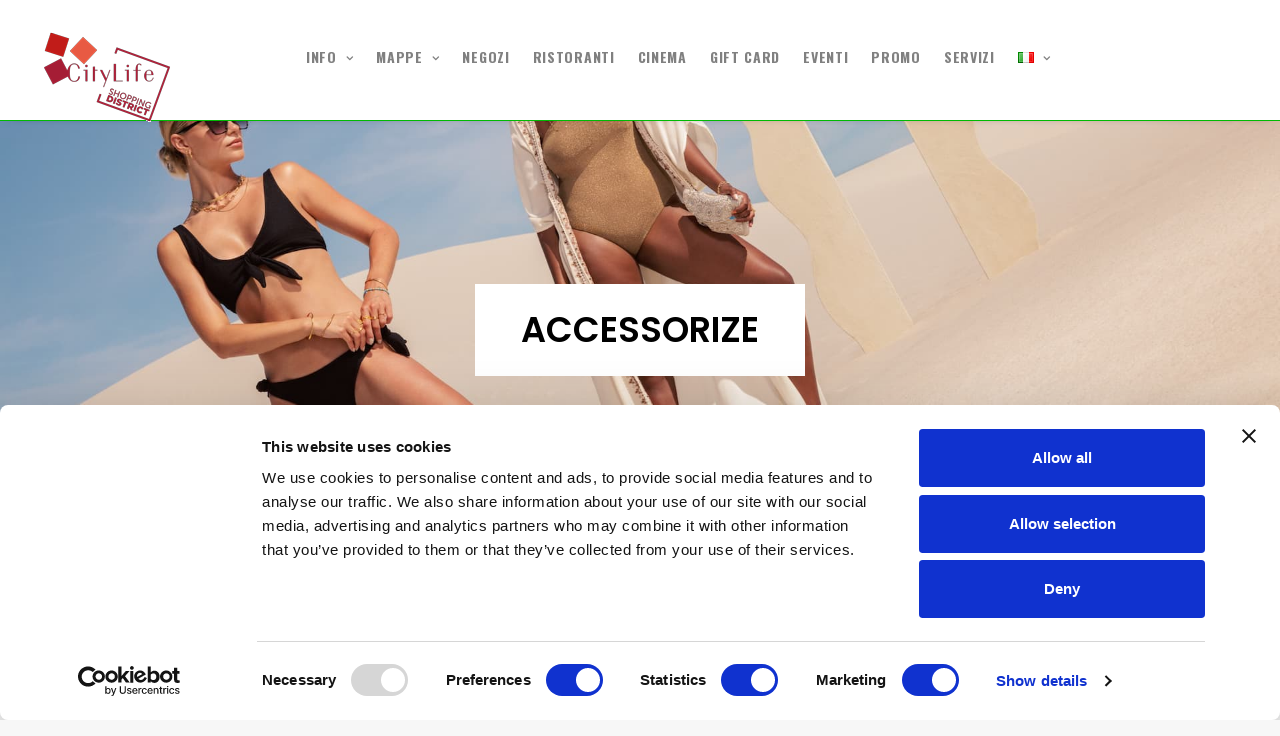

--- FILE ---
content_type: text/html; charset=UTF-8
request_url: https://citylifeshoppingdistrict.it/it/portfolio/accessorize-2/
body_size: 222358
content:
<!DOCTYPE html>
<html class="touch" dir="ltr" lang="it-IT" prefix="og: https://ogp.me/ns#" xmlns="http://www.w3.org/1999/xhtml">
<head>
<meta http-equiv="Content-Type" content="text/html; charset=UTF-8">
<meta name="viewport" content="width=device-width, initial-scale=1, maximum-scale=1, user-scalable=0">
<link rel="profile" href="http://gmpg.org/xfn/11">
<link rel="pingback" href="https://citylifeshoppingdistrict.it/xmlrpc.php">
<title>Accessorize - CityLife Shopping District</title>
	<style>img:is([sizes="auto" i], [sizes^="auto," i]) { contain-intrinsic-size: 3000px 1500px }</style>
	
		<!-- All in One SEO 4.9.3 - aioseo.com -->
	<meta name="robots" content="max-image-preview:large" />
	<meta name="author" content="Sofia Azimonti"/>
	<link rel="canonical" href="https://citylifeshoppingdistrict.it/it/portfolio/accessorize-2/" />
	<meta name="generator" content="All in One SEO (AIOSEO) 4.9.3" />
		<meta property="og:locale" content="it_IT" />
		<meta property="og:site_name" content="CityLife Shopping District - Milano" />
		<meta property="og:type" content="article" />
		<meta property="og:title" content="Accessorize - CityLife Shopping District" />
		<meta property="og:url" content="https://citylifeshoppingdistrict.it/it/portfolio/accessorize-2/" />
		<meta property="fb:app_id" content="439238423145118" />
		<meta property="og:image" content="https://citylifeshoppingdistrict.it/wp-content/uploads/2017/08/SS24_Accessorize_Sparse_03_113.jpg" />
		<meta property="og:image:secure_url" content="https://citylifeshoppingdistrict.it/wp-content/uploads/2017/08/SS24_Accessorize_Sparse_03_113.jpg" />
		<meta property="og:image:width" content="1920" />
		<meta property="og:image:height" content="1281" />
		<meta property="article:published_time" content="2017-08-07T15:10:18+00:00" />
		<meta property="article:modified_time" content="2024-09-02T12:51:59+00:00" />
		<meta property="article:publisher" content="https://www.facebook.com/citylifeshoppingdistrict.OFFICIAL/" />
		<meta name="twitter:card" content="summary" />
		<meta name="twitter:title" content="Accessorize - CityLife Shopping District" />
		<meta name="twitter:image" content="https://citylifeshoppingdistrict.it/wp-content/uploads/2017/08/SS24_Accessorize_Sparse_03_113.jpg" />
		<script type="application/ld+json" class="aioseo-schema">
			{"@context":"https:\/\/schema.org","@graph":[{"@type":"BreadcrumbList","@id":"https:\/\/citylifeshoppingdistrict.it\/it\/portfolio\/accessorize-2\/#breadcrumblist","itemListElement":[{"@type":"ListItem","@id":"https:\/\/citylifeshoppingdistrict.it#listItem","position":1,"name":"Home","item":"https:\/\/citylifeshoppingdistrict.it","nextItem":{"@type":"ListItem","@id":"https:\/\/citylifeshoppingdistrict.it\/it\/portfolio\/#listItem","name":"Portfolio"}},{"@type":"ListItem","@id":"https:\/\/citylifeshoppingdistrict.it\/it\/portfolio\/#listItem","position":2,"name":"Portfolio","item":"https:\/\/citylifeshoppingdistrict.it\/it\/portfolio\/","nextItem":{"@type":"ListItem","@id":"https:\/\/citylifeshoppingdistrict.it\/it\/portfolio_cat\/abbigliamento\/#listItem","name":"ABBIGLIAMENTO"},"previousItem":{"@type":"ListItem","@id":"https:\/\/citylifeshoppingdistrict.it#listItem","name":"Home"}},{"@type":"ListItem","@id":"https:\/\/citylifeshoppingdistrict.it\/it\/portfolio_cat\/abbigliamento\/#listItem","position":3,"name":"ABBIGLIAMENTO","item":"https:\/\/citylifeshoppingdistrict.it\/it\/portfolio_cat\/abbigliamento\/","nextItem":{"@type":"ListItem","@id":"https:\/\/citylifeshoppingdistrict.it\/it\/portfolio\/accessorize-2\/#listItem","name":"Accessorize"},"previousItem":{"@type":"ListItem","@id":"https:\/\/citylifeshoppingdistrict.it\/it\/portfolio\/#listItem","name":"Portfolio"}},{"@type":"ListItem","@id":"https:\/\/citylifeshoppingdistrict.it\/it\/portfolio\/accessorize-2\/#listItem","position":4,"name":"Accessorize","previousItem":{"@type":"ListItem","@id":"https:\/\/citylifeshoppingdistrict.it\/it\/portfolio_cat\/abbigliamento\/#listItem","name":"ABBIGLIAMENTO"}}]},{"@type":"Organization","@id":"https:\/\/citylifeshoppingdistrict.it\/#organization","name":"CityLife Shopping District","description":"Il pi\u00f9 grande distretto urbano dedicato allo Shopping in Italia, un luogo ideale per Acquisti, una nuova concezione di spazio per il Tempo libero e il Lifestyle.","url":"https:\/\/citylifeshoppingdistrict.it\/","logo":{"@type":"ImageObject","url":"https:\/\/citylifeshoppingdistrict.it\/wp-content\/uploads\/2024\/05\/LOGO_CLSD.png","@id":"https:\/\/citylifeshoppingdistrict.it\/it\/portfolio\/accessorize-2\/#organizationLogo","width":142,"height":100},"image":{"@id":"https:\/\/citylifeshoppingdistrict.it\/it\/portfolio\/accessorize-2\/#organizationLogo"},"sameAs":["https:\/\/www.instagram.com\/citylifeshoppingdistrict\/?hl=it"]},{"@type":"Person","@id":"https:\/\/citylifeshoppingdistrict.it\/it\/author\/sofia\/#author","url":"https:\/\/citylifeshoppingdistrict.it\/it\/author\/sofia\/","name":"Sofia Azimonti","image":{"@type":"ImageObject","@id":"https:\/\/citylifeshoppingdistrict.it\/it\/portfolio\/accessorize-2\/#authorImage","url":"https:\/\/secure.gravatar.com\/avatar\/72df92bd72a02c02d72e0b20f18d1eecf9fd3202556e8bc24d2acb1c0f33a655?s=96&d=mm&r=g","width":96,"height":96,"caption":"Sofia Azimonti"}},{"@type":"WebPage","@id":"https:\/\/citylifeshoppingdistrict.it\/it\/portfolio\/accessorize-2\/#webpage","url":"https:\/\/citylifeshoppingdistrict.it\/it\/portfolio\/accessorize-2\/","name":"Accessorize - CityLife Shopping District","inLanguage":"it-IT","isPartOf":{"@id":"https:\/\/citylifeshoppingdistrict.it\/#website"},"breadcrumb":{"@id":"https:\/\/citylifeshoppingdistrict.it\/it\/portfolio\/accessorize-2\/#breadcrumblist"},"author":{"@id":"https:\/\/citylifeshoppingdistrict.it\/it\/author\/sofia\/#author"},"creator":{"@id":"https:\/\/citylifeshoppingdistrict.it\/it\/author\/sofia\/#author"},"image":{"@type":"ImageObject","url":"https:\/\/citylifeshoppingdistrict.it\/wp-content\/uploads\/2017\/08\/SS24_Accessorize_Sparse_03_113.jpg","@id":"https:\/\/citylifeshoppingdistrict.it\/it\/portfolio\/accessorize-2\/#mainImage","width":1920,"height":1281},"primaryImageOfPage":{"@id":"https:\/\/citylifeshoppingdistrict.it\/it\/portfolio\/accessorize-2\/#mainImage"},"datePublished":"2017-08-07T17:10:18+02:00","dateModified":"2024-09-02T14:51:59+02:00"},{"@type":"WebSite","@id":"https:\/\/citylifeshoppingdistrict.it\/#website","url":"https:\/\/citylifeshoppingdistrict.it\/","name":"CityLife Shopping District","description":"Il pi\u00f9 grande distretto urbano dedicato allo Shopping in Italia, un luogo ideale per Acquisti, una nuova concezione di spazio per il Tempo libero e il Lifestyle.","inLanguage":"it-IT","publisher":{"@id":"https:\/\/citylifeshoppingdistrict.it\/#organization"}}]}
		</script>
		<!-- All in One SEO -->

<link rel="alternate" href="https://citylifeshoppingdistrict.it/it/portfolio/accessorize-2/" hreflang="it" />
<link rel="alternate" href="https://citylifeshoppingdistrict.it/en/portfolio/accessorize-en/" hreflang="en" />

<!-- Google Tag Manager for WordPress by gtm4wp.com -->
<script data-cfasync="false" data-pagespeed-no-defer>
	var gtm4wp_datalayer_name = "dataLayer";
	var dataLayer = dataLayer || [];
</script>
<!-- End Google Tag Manager for WordPress by gtm4wp.com --><link rel='dns-prefetch' href='//static.addtoany.com' />
<link rel='dns-prefetch' href='//fonts.googleapis.com' />
<link rel="alternate" type="application/rss+xml" title="CityLife Shopping District &raquo; Feed" href="https://citylifeshoppingdistrict.it/it/feed/" />
<link rel="alternate" type="application/rss+xml" title="CityLife Shopping District &raquo; Feed dei commenti" href="https://citylifeshoppingdistrict.it/it/comments/feed/" />
<link rel="alternate" type="application/rss+xml" title="CityLife Shopping District &raquo; Accessorize Feed dei commenti" href="https://citylifeshoppingdistrict.it/it/portfolio/accessorize-2/feed/" />
<script type="text/javascript">
/* <![CDATA[ */
window._wpemojiSettings = {"baseUrl":"https:\/\/s.w.org\/images\/core\/emoji\/16.0.1\/72x72\/","ext":".png","svgUrl":"https:\/\/s.w.org\/images\/core\/emoji\/16.0.1\/svg\/","svgExt":".svg","source":{"concatemoji":"https:\/\/citylifeshoppingdistrict.it\/wp-includes\/js\/wp-emoji-release.min.js?ver=6.8.3"}};
/*! This file is auto-generated */
!function(s,n){var o,i,e;function c(e){try{var t={supportTests:e,timestamp:(new Date).valueOf()};sessionStorage.setItem(o,JSON.stringify(t))}catch(e){}}function p(e,t,n){e.clearRect(0,0,e.canvas.width,e.canvas.height),e.fillText(t,0,0);var t=new Uint32Array(e.getImageData(0,0,e.canvas.width,e.canvas.height).data),a=(e.clearRect(0,0,e.canvas.width,e.canvas.height),e.fillText(n,0,0),new Uint32Array(e.getImageData(0,0,e.canvas.width,e.canvas.height).data));return t.every(function(e,t){return e===a[t]})}function u(e,t){e.clearRect(0,0,e.canvas.width,e.canvas.height),e.fillText(t,0,0);for(var n=e.getImageData(16,16,1,1),a=0;a<n.data.length;a++)if(0!==n.data[a])return!1;return!0}function f(e,t,n,a){switch(t){case"flag":return n(e,"\ud83c\udff3\ufe0f\u200d\u26a7\ufe0f","\ud83c\udff3\ufe0f\u200b\u26a7\ufe0f")?!1:!n(e,"\ud83c\udde8\ud83c\uddf6","\ud83c\udde8\u200b\ud83c\uddf6")&&!n(e,"\ud83c\udff4\udb40\udc67\udb40\udc62\udb40\udc65\udb40\udc6e\udb40\udc67\udb40\udc7f","\ud83c\udff4\u200b\udb40\udc67\u200b\udb40\udc62\u200b\udb40\udc65\u200b\udb40\udc6e\u200b\udb40\udc67\u200b\udb40\udc7f");case"emoji":return!a(e,"\ud83e\udedf")}return!1}function g(e,t,n,a){var r="undefined"!=typeof WorkerGlobalScope&&self instanceof WorkerGlobalScope?new OffscreenCanvas(300,150):s.createElement("canvas"),o=r.getContext("2d",{willReadFrequently:!0}),i=(o.textBaseline="top",o.font="600 32px Arial",{});return e.forEach(function(e){i[e]=t(o,e,n,a)}),i}function t(e){var t=s.createElement("script");t.src=e,t.defer=!0,s.head.appendChild(t)}"undefined"!=typeof Promise&&(o="wpEmojiSettingsSupports",i=["flag","emoji"],n.supports={everything:!0,everythingExceptFlag:!0},e=new Promise(function(e){s.addEventListener("DOMContentLoaded",e,{once:!0})}),new Promise(function(t){var n=function(){try{var e=JSON.parse(sessionStorage.getItem(o));if("object"==typeof e&&"number"==typeof e.timestamp&&(new Date).valueOf()<e.timestamp+604800&&"object"==typeof e.supportTests)return e.supportTests}catch(e){}return null}();if(!n){if("undefined"!=typeof Worker&&"undefined"!=typeof OffscreenCanvas&&"undefined"!=typeof URL&&URL.createObjectURL&&"undefined"!=typeof Blob)try{var e="postMessage("+g.toString()+"("+[JSON.stringify(i),f.toString(),p.toString(),u.toString()].join(",")+"));",a=new Blob([e],{type:"text/javascript"}),r=new Worker(URL.createObjectURL(a),{name:"wpTestEmojiSupports"});return void(r.onmessage=function(e){c(n=e.data),r.terminate(),t(n)})}catch(e){}c(n=g(i,f,p,u))}t(n)}).then(function(e){for(var t in e)n.supports[t]=e[t],n.supports.everything=n.supports.everything&&n.supports[t],"flag"!==t&&(n.supports.everythingExceptFlag=n.supports.everythingExceptFlag&&n.supports[t]);n.supports.everythingExceptFlag=n.supports.everythingExceptFlag&&!n.supports.flag,n.DOMReady=!1,n.readyCallback=function(){n.DOMReady=!0}}).then(function(){return e}).then(function(){var e;n.supports.everything||(n.readyCallback(),(e=n.source||{}).concatemoji?t(e.concatemoji):e.wpemoji&&e.twemoji&&(t(e.twemoji),t(e.wpemoji)))}))}((window,document),window._wpemojiSettings);
/* ]]> */
</script>
<link rel='stylesheet' id='sbi_styles-css' href='https://citylifeshoppingdistrict.it/wp-content/plugins/instagram-feed/css/sbi-styles.min.css?ver=6.10.0' type='text/css' media='all' />
<link rel='stylesheet' id='layerslider-css' href='https://citylifeshoppingdistrict.it/wp-content/plugins/LayerSlider/assets/static/layerslider/css/layerslider.css?ver=7.1.3' type='text/css' media='all' />
<style id='wp-emoji-styles-inline-css' type='text/css'>

	img.wp-smiley, img.emoji {
		display: inline !important;
		border: none !important;
		box-shadow: none !important;
		height: 1em !important;
		width: 1em !important;
		margin: 0 0.07em !important;
		vertical-align: -0.1em !important;
		background: none !important;
		padding: 0 !important;
	}
</style>
<link rel='stylesheet' id='wp-block-library-css' href='https://citylifeshoppingdistrict.it/wp-includes/css/dist/block-library/style.min.css?ver=6.8.3' type='text/css' media='all' />
<style id='classic-theme-styles-inline-css' type='text/css'>
/*! This file is auto-generated */
.wp-block-button__link{color:#fff;background-color:#32373c;border-radius:9999px;box-shadow:none;text-decoration:none;padding:calc(.667em + 2px) calc(1.333em + 2px);font-size:1.125em}.wp-block-file__button{background:#32373c;color:#fff;text-decoration:none}
</style>
<link rel='stylesheet' id='aioseo/css/src/vue/standalone/blocks/table-of-contents/global.scss-css' href='https://citylifeshoppingdistrict.it/wp-content/plugins/all-in-one-seo-pack/dist/Lite/assets/css/table-of-contents/global.e90f6d47.css?ver=4.9.3' type='text/css' media='all' />
<style id='global-styles-inline-css' type='text/css'>
:root{--wp--preset--aspect-ratio--square: 1;--wp--preset--aspect-ratio--4-3: 4/3;--wp--preset--aspect-ratio--3-4: 3/4;--wp--preset--aspect-ratio--3-2: 3/2;--wp--preset--aspect-ratio--2-3: 2/3;--wp--preset--aspect-ratio--16-9: 16/9;--wp--preset--aspect-ratio--9-16: 9/16;--wp--preset--color--black: #000000;--wp--preset--color--cyan-bluish-gray: #abb8c3;--wp--preset--color--white: #ffffff;--wp--preset--color--pale-pink: #f78da7;--wp--preset--color--vivid-red: #cf2e2e;--wp--preset--color--luminous-vivid-orange: #ff6900;--wp--preset--color--luminous-vivid-amber: #fcb900;--wp--preset--color--light-green-cyan: #7bdcb5;--wp--preset--color--vivid-green-cyan: #00d084;--wp--preset--color--pale-cyan-blue: #8ed1fc;--wp--preset--color--vivid-cyan-blue: #0693e3;--wp--preset--color--vivid-purple: #9b51e0;--wp--preset--gradient--vivid-cyan-blue-to-vivid-purple: linear-gradient(135deg,rgba(6,147,227,1) 0%,rgb(155,81,224) 100%);--wp--preset--gradient--light-green-cyan-to-vivid-green-cyan: linear-gradient(135deg,rgb(122,220,180) 0%,rgb(0,208,130) 100%);--wp--preset--gradient--luminous-vivid-amber-to-luminous-vivid-orange: linear-gradient(135deg,rgba(252,185,0,1) 0%,rgba(255,105,0,1) 100%);--wp--preset--gradient--luminous-vivid-orange-to-vivid-red: linear-gradient(135deg,rgba(255,105,0,1) 0%,rgb(207,46,46) 100%);--wp--preset--gradient--very-light-gray-to-cyan-bluish-gray: linear-gradient(135deg,rgb(238,238,238) 0%,rgb(169,184,195) 100%);--wp--preset--gradient--cool-to-warm-spectrum: linear-gradient(135deg,rgb(74,234,220) 0%,rgb(151,120,209) 20%,rgb(207,42,186) 40%,rgb(238,44,130) 60%,rgb(251,105,98) 80%,rgb(254,248,76) 100%);--wp--preset--gradient--blush-light-purple: linear-gradient(135deg,rgb(255,206,236) 0%,rgb(152,150,240) 100%);--wp--preset--gradient--blush-bordeaux: linear-gradient(135deg,rgb(254,205,165) 0%,rgb(254,45,45) 50%,rgb(107,0,62) 100%);--wp--preset--gradient--luminous-dusk: linear-gradient(135deg,rgb(255,203,112) 0%,rgb(199,81,192) 50%,rgb(65,88,208) 100%);--wp--preset--gradient--pale-ocean: linear-gradient(135deg,rgb(255,245,203) 0%,rgb(182,227,212) 50%,rgb(51,167,181) 100%);--wp--preset--gradient--electric-grass: linear-gradient(135deg,rgb(202,248,128) 0%,rgb(113,206,126) 100%);--wp--preset--gradient--midnight: linear-gradient(135deg,rgb(2,3,129) 0%,rgb(40,116,252) 100%);--wp--preset--font-size--small: 13px;--wp--preset--font-size--medium: 20px;--wp--preset--font-size--large: 36px;--wp--preset--font-size--x-large: 42px;--wp--preset--spacing--20: 0.44rem;--wp--preset--spacing--30: 0.67rem;--wp--preset--spacing--40: 1rem;--wp--preset--spacing--50: 1.5rem;--wp--preset--spacing--60: 2.25rem;--wp--preset--spacing--70: 3.38rem;--wp--preset--spacing--80: 5.06rem;--wp--preset--shadow--natural: 6px 6px 9px rgba(0, 0, 0, 0.2);--wp--preset--shadow--deep: 12px 12px 50px rgba(0, 0, 0, 0.4);--wp--preset--shadow--sharp: 6px 6px 0px rgba(0, 0, 0, 0.2);--wp--preset--shadow--outlined: 6px 6px 0px -3px rgba(255, 255, 255, 1), 6px 6px rgba(0, 0, 0, 1);--wp--preset--shadow--crisp: 6px 6px 0px rgba(0, 0, 0, 1);}:where(.is-layout-flex){gap: 0.5em;}:where(.is-layout-grid){gap: 0.5em;}body .is-layout-flex{display: flex;}.is-layout-flex{flex-wrap: wrap;align-items: center;}.is-layout-flex > :is(*, div){margin: 0;}body .is-layout-grid{display: grid;}.is-layout-grid > :is(*, div){margin: 0;}:where(.wp-block-columns.is-layout-flex){gap: 2em;}:where(.wp-block-columns.is-layout-grid){gap: 2em;}:where(.wp-block-post-template.is-layout-flex){gap: 1.25em;}:where(.wp-block-post-template.is-layout-grid){gap: 1.25em;}.has-black-color{color: var(--wp--preset--color--black) !important;}.has-cyan-bluish-gray-color{color: var(--wp--preset--color--cyan-bluish-gray) !important;}.has-white-color{color: var(--wp--preset--color--white) !important;}.has-pale-pink-color{color: var(--wp--preset--color--pale-pink) !important;}.has-vivid-red-color{color: var(--wp--preset--color--vivid-red) !important;}.has-luminous-vivid-orange-color{color: var(--wp--preset--color--luminous-vivid-orange) !important;}.has-luminous-vivid-amber-color{color: var(--wp--preset--color--luminous-vivid-amber) !important;}.has-light-green-cyan-color{color: var(--wp--preset--color--light-green-cyan) !important;}.has-vivid-green-cyan-color{color: var(--wp--preset--color--vivid-green-cyan) !important;}.has-pale-cyan-blue-color{color: var(--wp--preset--color--pale-cyan-blue) !important;}.has-vivid-cyan-blue-color{color: var(--wp--preset--color--vivid-cyan-blue) !important;}.has-vivid-purple-color{color: var(--wp--preset--color--vivid-purple) !important;}.has-black-background-color{background-color: var(--wp--preset--color--black) !important;}.has-cyan-bluish-gray-background-color{background-color: var(--wp--preset--color--cyan-bluish-gray) !important;}.has-white-background-color{background-color: var(--wp--preset--color--white) !important;}.has-pale-pink-background-color{background-color: var(--wp--preset--color--pale-pink) !important;}.has-vivid-red-background-color{background-color: var(--wp--preset--color--vivid-red) !important;}.has-luminous-vivid-orange-background-color{background-color: var(--wp--preset--color--luminous-vivid-orange) !important;}.has-luminous-vivid-amber-background-color{background-color: var(--wp--preset--color--luminous-vivid-amber) !important;}.has-light-green-cyan-background-color{background-color: var(--wp--preset--color--light-green-cyan) !important;}.has-vivid-green-cyan-background-color{background-color: var(--wp--preset--color--vivid-green-cyan) !important;}.has-pale-cyan-blue-background-color{background-color: var(--wp--preset--color--pale-cyan-blue) !important;}.has-vivid-cyan-blue-background-color{background-color: var(--wp--preset--color--vivid-cyan-blue) !important;}.has-vivid-purple-background-color{background-color: var(--wp--preset--color--vivid-purple) !important;}.has-black-border-color{border-color: var(--wp--preset--color--black) !important;}.has-cyan-bluish-gray-border-color{border-color: var(--wp--preset--color--cyan-bluish-gray) !important;}.has-white-border-color{border-color: var(--wp--preset--color--white) !important;}.has-pale-pink-border-color{border-color: var(--wp--preset--color--pale-pink) !important;}.has-vivid-red-border-color{border-color: var(--wp--preset--color--vivid-red) !important;}.has-luminous-vivid-orange-border-color{border-color: var(--wp--preset--color--luminous-vivid-orange) !important;}.has-luminous-vivid-amber-border-color{border-color: var(--wp--preset--color--luminous-vivid-amber) !important;}.has-light-green-cyan-border-color{border-color: var(--wp--preset--color--light-green-cyan) !important;}.has-vivid-green-cyan-border-color{border-color: var(--wp--preset--color--vivid-green-cyan) !important;}.has-pale-cyan-blue-border-color{border-color: var(--wp--preset--color--pale-cyan-blue) !important;}.has-vivid-cyan-blue-border-color{border-color: var(--wp--preset--color--vivid-cyan-blue) !important;}.has-vivid-purple-border-color{border-color: var(--wp--preset--color--vivid-purple) !important;}.has-vivid-cyan-blue-to-vivid-purple-gradient-background{background: var(--wp--preset--gradient--vivid-cyan-blue-to-vivid-purple) !important;}.has-light-green-cyan-to-vivid-green-cyan-gradient-background{background: var(--wp--preset--gradient--light-green-cyan-to-vivid-green-cyan) !important;}.has-luminous-vivid-amber-to-luminous-vivid-orange-gradient-background{background: var(--wp--preset--gradient--luminous-vivid-amber-to-luminous-vivid-orange) !important;}.has-luminous-vivid-orange-to-vivid-red-gradient-background{background: var(--wp--preset--gradient--luminous-vivid-orange-to-vivid-red) !important;}.has-very-light-gray-to-cyan-bluish-gray-gradient-background{background: var(--wp--preset--gradient--very-light-gray-to-cyan-bluish-gray) !important;}.has-cool-to-warm-spectrum-gradient-background{background: var(--wp--preset--gradient--cool-to-warm-spectrum) !important;}.has-blush-light-purple-gradient-background{background: var(--wp--preset--gradient--blush-light-purple) !important;}.has-blush-bordeaux-gradient-background{background: var(--wp--preset--gradient--blush-bordeaux) !important;}.has-luminous-dusk-gradient-background{background: var(--wp--preset--gradient--luminous-dusk) !important;}.has-pale-ocean-gradient-background{background: var(--wp--preset--gradient--pale-ocean) !important;}.has-electric-grass-gradient-background{background: var(--wp--preset--gradient--electric-grass) !important;}.has-midnight-gradient-background{background: var(--wp--preset--gradient--midnight) !important;}.has-small-font-size{font-size: var(--wp--preset--font-size--small) !important;}.has-medium-font-size{font-size: var(--wp--preset--font-size--medium) !important;}.has-large-font-size{font-size: var(--wp--preset--font-size--large) !important;}.has-x-large-font-size{font-size: var(--wp--preset--font-size--x-large) !important;}
:where(.wp-block-post-template.is-layout-flex){gap: 1.25em;}:where(.wp-block-post-template.is-layout-grid){gap: 1.25em;}
:where(.wp-block-columns.is-layout-flex){gap: 2em;}:where(.wp-block-columns.is-layout-grid){gap: 2em;}
:root :where(.wp-block-pullquote){font-size: 1.5em;line-height: 1.6;}
</style>
<link rel='stylesheet' id='lvca-animate-styles-css' href='https://citylifeshoppingdistrict.it/wp-content/plugins/addons-for-visual-composer/assets/css/animate.css?ver=3.9.3' type='text/css' media='all' />
<link rel='stylesheet' id='lvca-frontend-styles-css' href='https://citylifeshoppingdistrict.it/wp-content/plugins/addons-for-visual-composer/assets/css/lvca-frontend.css?ver=3.9.3' type='text/css' media='all' />
<link rel='stylesheet' id='lvca-icomoon-styles-css' href='https://citylifeshoppingdistrict.it/wp-content/plugins/addons-for-visual-composer/assets/css/icomoon.css?ver=3.9.3' type='text/css' media='all' />
<link rel='stylesheet' id='contact-form-7-css' href='https://citylifeshoppingdistrict.it/wp-content/plugins/contact-form-7/includes/css/styles.css?ver=6.1.4' type='text/css' media='all' />
<link rel='stylesheet' id='magnify-css' href='https://citylifeshoppingdistrict.it/wp-content/plugins/image-magnify/css/magnify.css?ver=6.8.3' type='text/css' media='all' />
<link rel='stylesheet' id='image-map-pro-dist-css-css' href='https://citylifeshoppingdistrict.it/wp-content/plugins/image-map-pro-wordpress/css/image-map-pro.min.css?ver=5.3.2' type='text/css' media='' />
<link rel='stylesheet' id='uncodefont-google-css' href='//fonts.googleapis.com/css?family=Poppins%3A300%2Cregular%2C500%2C600%2C700%7CDroid+Serif%3Aregular%2Citalic%2C700%2C700italic%7CDosis%3A200%2C300%2Cregular%2C500%2C600%2C700%2C800%7CPlayfair+Display%3Aregular%2Citalic%2C700%2C700italic%2C900%2C900italic%7COswald%3A300%2Cregular%2C700%7CRoboto%3A100%2C100italic%2C300%2C300italic%2Cregular%2Citalic%2C500%2C500italic%2C700%2C700italic%2C900%2C900italic%7CNunito%3A200%2C200italic%2C300%2C300italic%2Cregular%2Citalic%2C600%2C600italic%2C700%2C700italic%2C900%2C900italic&#038;subset=devanagari%2Clatin-ext%2Clatin%2Ccyrillic%2Cvietnamese%2Cgreek%2Ccyrillic-ext%2Cgreek-ext&#038;ver=2.3.6.2' type='text/css' media='all' />
<link rel='stylesheet' id='uncode-privacy-css' href='https://citylifeshoppingdistrict.it/wp-content/plugins/uncode-privacy/assets/css/uncode-privacy-public.css?ver=2.2.7' type='text/css' media='all' />
<link rel='stylesheet' id='lvca-accordion-css' href='https://citylifeshoppingdistrict.it/wp-content/plugins/addons-for-visual-composer/includes/addons/accordion/css/style.css?ver=3.9.3' type='text/css' media='all' />
<link rel='stylesheet' id='lvca-slick-css' href='https://citylifeshoppingdistrict.it/wp-content/plugins/addons-for-visual-composer/assets/css/slick.css?ver=3.9.3' type='text/css' media='all' />
<link rel='stylesheet' id='lvca-carousel-css' href='https://citylifeshoppingdistrict.it/wp-content/plugins/addons-for-visual-composer/includes/addons/carousel/css/style.css?ver=3.9.3' type='text/css' media='all' />
<link rel='stylesheet' id='lvca-clients-css' href='https://citylifeshoppingdistrict.it/wp-content/plugins/addons-for-visual-composer/includes/addons/clients/css/style.css?ver=3.9.3' type='text/css' media='all' />
<link rel='stylesheet' id='lvca-heading-css' href='https://citylifeshoppingdistrict.it/wp-content/plugins/addons-for-visual-composer/includes/addons/heading/css/style.css?ver=3.9.3' type='text/css' media='all' />
<link rel='stylesheet' id='lvca-odometers-css' href='https://citylifeshoppingdistrict.it/wp-content/plugins/addons-for-visual-composer/includes/addons/odometers/css/style.css?ver=3.9.3' type='text/css' media='all' />
<link rel='stylesheet' id='lvca-piecharts-css' href='https://citylifeshoppingdistrict.it/wp-content/plugins/addons-for-visual-composer/includes/addons/piecharts/css/style.css?ver=3.9.3' type='text/css' media='all' />
<link rel='stylesheet' id='lvca-posts-carousel-css' href='https://citylifeshoppingdistrict.it/wp-content/plugins/addons-for-visual-composer/includes/addons/posts-carousel/css/style.css?ver=3.9.3' type='text/css' media='all' />
<link rel='stylesheet' id='lvca-pricing-table-css' href='https://citylifeshoppingdistrict.it/wp-content/plugins/addons-for-visual-composer/includes/addons/pricing-table/css/style.css?ver=3.9.3' type='text/css' media='all' />
<link rel='stylesheet' id='lvca-services-css' href='https://citylifeshoppingdistrict.it/wp-content/plugins/addons-for-visual-composer/includes/addons/services/css/style.css?ver=3.9.3' type='text/css' media='all' />
<link rel='stylesheet' id='lvca-stats-bar-css' href='https://citylifeshoppingdistrict.it/wp-content/plugins/addons-for-visual-composer/includes/addons/stats-bar/css/style.css?ver=3.9.3' type='text/css' media='all' />
<link rel='stylesheet' id='lvca-tabs-css' href='https://citylifeshoppingdistrict.it/wp-content/plugins/addons-for-visual-composer/includes/addons/tabs/css/style.css?ver=3.9.3' type='text/css' media='all' />
<link rel='stylesheet' id='lvca-team-members-css' href='https://citylifeshoppingdistrict.it/wp-content/plugins/addons-for-visual-composer/includes/addons/team/css/style.css?ver=3.9.3' type='text/css' media='all' />
<link rel='stylesheet' id='lvca-testimonials-css' href='https://citylifeshoppingdistrict.it/wp-content/plugins/addons-for-visual-composer/includes/addons/testimonials/css/style.css?ver=3.9.3' type='text/css' media='all' />
<link rel='stylesheet' id='lvca-flexslider-css' href='https://citylifeshoppingdistrict.it/wp-content/plugins/addons-for-visual-composer/assets/css/flexslider.css?ver=3.9.3' type='text/css' media='all' />
<link rel='stylesheet' id='lvca-testimonials-slider-css' href='https://citylifeshoppingdistrict.it/wp-content/plugins/addons-for-visual-composer/includes/addons/testimonials-slider/css/style.css?ver=3.9.3' type='text/css' media='all' />
<link rel='stylesheet' id='lvca-portfolio-css' href='https://citylifeshoppingdistrict.it/wp-content/plugins/addons-for-visual-composer/includes/addons/portfolio/css/style.css?ver=3.9.3' type='text/css' media='all' />
<link rel='stylesheet' id='uncode-style-css' href='https://citylifeshoppingdistrict.it/wp-content/themes/uncode/library/css/style.css' type='text/css' media='all' />
<style id='uncode-style-inline-css' type='text/css'>

@media (max-width: 959px) { .navbar-brand > * { height: 80px !important;}}
@media (min-width: 960px) { .limit-width { max-width: 95%; margin: auto;}}
@media (min-width: 960px) { .limit-width { max-width: 95%; margin: auto;}}
.menu-primary ul.menu-smart > li > a, .menu-primary ul.menu-smart li.dropdown > a, .menu-primary ul.menu-smart li.mega-menu > a, .vmenu-container ul.menu-smart > li > a, .vmenu-container ul.menu-smart li.dropdown > a { text-transform: uppercase; }
.menu-primary ul.menu-smart ul a, .vmenu-container ul.menu-smart ul a { text-transform: uppercase; }
body.menu-custom-padding .col-lg-0.logo-container, body.menu-custom-padding .col-lg-2.logo-container, body.menu-custom-padding .col-lg-12 .logo-container, body.menu-custom-padding .col-lg-4.logo-container { padding-top: 27px; padding-bottom: 27px; }
body.menu-custom-padding .col-lg-0.logo-container.shrinked, body.menu-custom-padding .col-lg-2.logo-container.shrinked, body.menu-custom-padding .col-lg-12 .logo-container.shrinked, body.menu-custom-padding .col-lg-4.logo-container.shrinked { padding-top: 18px; padding-bottom: 18px; }
@media (max-width: 959px) { body.menu-custom-padding .menu-container .logo-container { padding-top: 9px !important; padding-bottom: 9px !important; } }
</style>
<link rel='stylesheet' id='uncode-custom-style-css' href='https://citylifeshoppingdistrict.it/wp-content/themes/uncode/library/css/style-custom.css' type='text/css' media='all' />
<link rel='stylesheet' id='child-style-css' href='https://citylifeshoppingdistrict.it/wp-content/themes/uncode-child/style.css' type='text/css' media='all' />
<link rel='stylesheet' id='newsletter-css' href='https://citylifeshoppingdistrict.it/wp-content/plugins/newsletter/style.css?ver=9.1.1' type='text/css' media='all' />
<link rel='stylesheet' id='uncode-icons-css' href='https://citylifeshoppingdistrict.it/wp-content/themes/uncode/library/css/uncode-icons.css' type='text/css' media='all' />
<link rel='stylesheet' id='addtoany-css' href='https://citylifeshoppingdistrict.it/wp-content/plugins/add-to-any/addtoany.min.css?ver=1.16' type='text/css' media='all' />
<style id='addtoany-inline-css' type='text/css'>
.addtoany_share_save_container {
    clear: both;
    margin: 16px 0;
    width: 90%;
    display: block;
    margin: 0 auto;
}
</style>
<link rel='stylesheet' id='bsf-Defaults-css' href='https://citylifeshoppingdistrict.it/wp-content/uploads/smile_fonts/Defaults/Defaults.css?ver=3.19.19' type='text/css' media='all' />
<link rel='stylesheet' id='ultimate-vc-addons-style-css' href='https://citylifeshoppingdistrict.it/wp-content/plugins/Ultimate_VC_Addons/assets/min-css/style.min.css?ver=3.19.19' type='text/css' media='all' />
<link rel='stylesheet' id='ultimate-vc-addons-animate-css' href='https://citylifeshoppingdistrict.it/wp-content/plugins/Ultimate_VC_Addons/assets/min-css/animate.min.css?ver=3.19.19' type='text/css' media='all' />
<link rel='stylesheet' id='ultimate-vc-addons-tooltip-css' href='https://citylifeshoppingdistrict.it/wp-content/plugins/Ultimate_VC_Addons/assets/min-css/tooltip.min.css?ver=3.19.19' type='text/css' media='all' />
<script type="text/javascript" src="https://citylifeshoppingdistrict.it/wp-includes/js/jquery/jquery.min.js?ver=3.7.1" id="jquery-core-js"></script>
<script type="text/javascript" src="https://citylifeshoppingdistrict.it/wp-includes/js/jquery/jquery-migrate.min.js?ver=3.4.1" id="jquery-migrate-js"></script>
<script type="text/javascript" id="layerslider-utils-js-extra">
/* <![CDATA[ */
var LS_Meta = {"v":"7.1.3","fixGSAP":"1"};
/* ]]> */
</script>
<script type="text/javascript" src="https://citylifeshoppingdistrict.it/wp-content/plugins/LayerSlider/assets/static/layerslider/js/layerslider.utils.js?ver=7.1.3" id="layerslider-utils-js"></script>
<script type="text/javascript" src="https://citylifeshoppingdistrict.it/wp-content/plugins/LayerSlider/assets/static/layerslider/js/layerslider.kreaturamedia.jquery.js?ver=7.1.3" id="layerslider-js"></script>
<script type="text/javascript" src="https://citylifeshoppingdistrict.it/wp-content/plugins/LayerSlider/assets/static/layerslider/js/layerslider.transitions.js?ver=7.1.3" id="layerslider-transitions-js"></script>
<script type="text/javascript" src="https://citylifeshoppingdistrict.it/wp-content/plugins/svg-support/vendor/DOMPurify/DOMPurify.min.js?ver=2.5.8" id="bodhi-dompurify-library-js"></script>
<script type="text/javascript" id="addtoany-core-js-before">
/* <![CDATA[ */
window.a2a_config=window.a2a_config||{};a2a_config.callbacks=[];a2a_config.overlays=[];a2a_config.templates={};a2a_localize = {
	Share: "Condividi",
	Save: "Salva",
	Subscribe: "Abbonati",
	Email: "Email",
	Bookmark: "Segnalibro",
	ShowAll: "espandi",
	ShowLess: "comprimi",
	FindServices: "Trova servizi",
	FindAnyServiceToAddTo: "Trova subito un servizio da aggiungere",
	PoweredBy: "Powered by",
	ShareViaEmail: "Condividi via email",
	SubscribeViaEmail: "Iscriviti via email",
	BookmarkInYourBrowser: "Aggiungi ai segnalibri",
	BookmarkInstructions: "Premi Ctrl+D o \u2318+D per mettere questa pagina nei preferiti",
	AddToYourFavorites: "Aggiungi ai favoriti",
	SendFromWebOrProgram: "Invia da qualsiasi indirizzo email o programma di posta elettronica",
	EmailProgram: "Programma di posta elettronica",
	More: "Di più&#8230;",
	ThanksForSharing: "Grazie per la condivisione!",
	ThanksForFollowing: "Grazie per il following!"
};

a2a_config.icon_color="#919191,#ffffff";
a2a_config.templates.facebook = {
    app_id: "439238423145118",
    redirect_uri: "",
    quote: ""
};
/* ]]> */
</script>
<script type="text/javascript" defer src="https://static.addtoany.com/menu/page.js" id="addtoany-core-js"></script>
<script type="text/javascript" defer src="https://citylifeshoppingdistrict.it/wp-content/plugins/add-to-any/addtoany.min.js?ver=1.1" id="addtoany-jquery-js"></script>
<script type="text/javascript" src="https://citylifeshoppingdistrict.it/wp-content/plugins/addons-for-visual-composer/assets/js/jquery.waypoints.min.js?ver=3.9.3" id="lvca-waypoints-js"></script>
<script type="text/javascript" id="lvca-frontend-scripts-js-extra">
/* <![CDATA[ */
var lvca_settings = {"mobile_width":"780","custom_css":""};
/* ]]> */
</script>
<script type="text/javascript" src="https://citylifeshoppingdistrict.it/wp-content/plugins/addons-for-visual-composer/assets/js/lvca-frontend.min.js?ver=3.9.3" id="lvca-frontend-scripts-js"></script>
<script type="text/javascript" id="bodhi_svg_inline-js-extra">
/* <![CDATA[ */
var svgSettings = {"skipNested":""};
/* ]]> */
</script>
<script type="text/javascript" src="https://citylifeshoppingdistrict.it/wp-content/plugins/svg-support/js/min/svgs-inline-min.js" id="bodhi_svg_inline-js"></script>
<script type="text/javascript" id="bodhi_svg_inline-js-after">
/* <![CDATA[ */
cssTarget={"Bodhi":"img.style-svg","ForceInlineSVG":"style-svg"};ForceInlineSVGActive="false";frontSanitizationEnabled="on";
/* ]]> */
</script>
<script type="text/javascript" src="https://citylifeshoppingdistrict.it/wp-content/plugins/addons-for-visual-composer/includes/addons/accordion/js/accordion.min.js?ver=3.9.3" id="lvca-accordion-js"></script>
<script type="text/javascript" src="https://citylifeshoppingdistrict.it/wp-content/plugins/addons-for-visual-composer/assets/js/slick.min.js?ver=3.9.3" id="lvca-slick-carousel-js"></script>
<script type="text/javascript" src="https://citylifeshoppingdistrict.it/wp-content/plugins/addons-for-visual-composer/assets/js/jquery.stats.min.js?ver=3.9.3" id="lvca-stats-js"></script>
<script type="text/javascript" src="https://citylifeshoppingdistrict.it/wp-content/plugins/addons-for-visual-composer/includes/addons/odometers/js/odometer.min.js?ver=3.9.3" id="lvca-odometers-js"></script>
<script type="text/javascript" src="https://citylifeshoppingdistrict.it/wp-content/plugins/addons-for-visual-composer/includes/addons/piecharts/js/piechart.min.js?ver=3.9.3" id="lvca-piecharts-js"></script>
<script type="text/javascript" src="https://citylifeshoppingdistrict.it/wp-content/plugins/addons-for-visual-composer/includes/addons/posts-carousel/js/posts-carousel.min.js?ver=3.9.3" id="lvca-post-carousel-js"></script>
<script type="text/javascript" src="https://citylifeshoppingdistrict.it/wp-content/plugins/addons-for-visual-composer/includes/addons/spacer/js/spacer.min.js?ver=3.9.3" id="lvca-spacer-js"></script>
<script type="text/javascript" src="https://citylifeshoppingdistrict.it/wp-content/plugins/addons-for-visual-composer/includes/addons/services/js/services.min.js?ver=3.9.3" id="lvca-services-js"></script>
<script type="text/javascript" src="https://citylifeshoppingdistrict.it/wp-content/plugins/addons-for-visual-composer/includes/addons/stats-bar/js/stats-bar.min.js?ver=3.9.3" id="lvca-stats-bar-js"></script>
<script type="text/javascript" src="https://citylifeshoppingdistrict.it/wp-content/plugins/addons-for-visual-composer/includes/addons/tabs/js/tabs.min.js?ver=3.9.3" id="lvca-tabs-js"></script>
<script type="text/javascript" src="https://citylifeshoppingdistrict.it/wp-content/plugins/addons-for-visual-composer/assets/js/jquery.flexslider.min.js?ver=3.9.3" id="lvca-flexslider-js"></script>
<script type="text/javascript" src="https://citylifeshoppingdistrict.it/wp-content/plugins/addons-for-visual-composer/includes/addons/testimonials-slider/js/testimonials.min.js?ver=3.9.3" id="lvca-testimonials-slider-js"></script>
<script type="text/javascript" src="https://citylifeshoppingdistrict.it/wp-content/plugins/addons-for-visual-composer/assets/js/isotope.pkgd.min.js?ver=3.9.3" id="lvca-isotope-js"></script>
<script type="text/javascript" src="https://citylifeshoppingdistrict.it/wp-content/plugins/addons-for-visual-composer/assets/js/imagesloaded.pkgd.min.js?ver=3.9.3" id="lvca-imagesloaded-js"></script>
<script type="text/javascript" src="https://citylifeshoppingdistrict.it/wp-content/plugins/addons-for-visual-composer/includes/addons/portfolio/js/portfolio.min.js?ver=3.9.3" id="lvca-portfolio-js"></script>
<script type="text/javascript" id="uncode-init-js-extra">
/* <![CDATA[ */
var SiteParameters = {"days":"giorni","hours":"ore","minutes":"minuti","seconds":"secondi","constant_scroll":"on","scroll_speed":"2","parallax_factor":"0.25","loading":"Caricamento...","slide_name":"slide","slide_footer":"footer","ajax_url":"https:\/\/citylifeshoppingdistrict.it\/wp-admin\/admin-ajax.php","nonce_adaptive_images":"506b99d618","enable_debug":"","block_mobile_videos":"","is_frontend_editor":"","mobile_parallax_allowed":"","wireframes_plugin_active":"1","sticky_elements":"off","lazyload_type":"","update_wc_fragments":"1"};
/* ]]> */
</script>
<script type="text/javascript" src="https://citylifeshoppingdistrict.it/wp-content/themes/uncode/library/js/min/init.min.js" id="uncode-init-js"></script>
<script type="text/javascript" src="https://citylifeshoppingdistrict.it/wp-content/plugins/Ultimate_VC_Addons/assets/min-js/ultimate-params.min.js?ver=3.19.19" id="ultimate-vc-addons-params-js"></script>
<script type="text/javascript" src="https://citylifeshoppingdistrict.it/wp-content/plugins/Ultimate_VC_Addons/assets/min-js/custom.min.js?ver=3.19.19" id="ultimate-vc-addons-custom-js"></script>
<script></script><meta name="generator" content="Powered by LayerSlider 7.1.3 - Multi-Purpose, Responsive, Parallax, Mobile-Friendly Slider Plugin for WordPress." />
<!-- LayerSlider updates and docs at: https://layerslider.com -->
<link rel="https://api.w.org/" href="https://citylifeshoppingdistrict.it/wp-json/" /><link rel="alternate" title="JSON" type="application/json" href="https://citylifeshoppingdistrict.it/wp-json/wp/v2/portfolio/67086" /><link rel="EditURI" type="application/rsd+xml" title="RSD" href="https://citylifeshoppingdistrict.it/xmlrpc.php?rsd" />
<meta name="generator" content="WordPress 6.8.3" />
<link rel='shortlink' href='https://citylifeshoppingdistrict.it/?p=67086' />
<link rel="alternate" title="oEmbed (JSON)" type="application/json+oembed" href="https://citylifeshoppingdistrict.it/wp-json/oembed/1.0/embed?url=https%3A%2F%2Fcitylifeshoppingdistrict.it%2Fit%2Fportfolio%2Faccessorize-2%2F&#038;lang=it" />
<link rel="alternate" title="oEmbed (XML)" type="text/xml+oembed" href="https://citylifeshoppingdistrict.it/wp-json/oembed/1.0/embed?url=https%3A%2F%2Fcitylifeshoppingdistrict.it%2Fit%2Fportfolio%2Faccessorize-2%2F&#038;format=xml&#038;lang=it" />
     <meta name="google-site-verification" content="Mnp06RjuAI78V5ldA0TyBdEfqWvL_g6tYcvkWxbUJWA" />
  <script type='text/javascript'>jQuery(document).ready(function() {




setTimeout(function(){
     var pageName = jQuery("h1.header-title > span").text();
     pageName=pageName.toLowerCase();
var left=0;
var top=0;
if (jQuery('.imp-tooltips-container').length > 0) {
if (window.location.href.indexOf('/portfolio/') > -1) {
    console.log("contengo portfolio");
jQuery('.imp-shape-container').attr('style', function(i, style) {
    return 'pointer-events: none !important;';
});

    // Seleziona l'elemento e tutti i suoi figli
    jQuery('.imp-shape-container, .imp-shape-container *').on('mouseover mouseout click', function(e) {
        e.stopPropagation();
        e.preventDefault();
        console.log("blocco mouse");
    });
}else{console.log("non contengo portfolio")}
    console.log("container presente");
    // Estendi il selettore di jQuery per avere un :containsi che ignora il case
    jQuery.expr[':'].containsi = function(a, i, m) {
        return jQuery(a).text().toUpperCase()
            .indexOf(m[3].toUpperCase()) >= 0;
    };
    
    jQuery('polygon').filter(function() {
         var title = jQuery(this).attr('data-shape-title');
    return title && title.toLowerCase() === pageName;
}).each(function() {
    // Fai qualcosa con l'elemento che corrisponde
left1=jQuery(this).offset().left;
left2=jQuery(this)[0].getBBox().width/2;
left= left1 + left2 + 'px';
var adminBarHeight = 0;
if (jQuery('#wpadminbar').length) {
    adminBarHeight = jQuery('#wpadminbar').height();
}
top = jQuery(this).offset().top - adminBarHeight + 'px';
});

 //console.log("nome corrente negozio "+pageName)
    // Utilizza il nuovo selettore
    var matchingTooltip = jQuery('.nomeNegozioNuovaMappa:containsi("'+pageName+'")').closest('.imp-tooltip');
  
  if(   jQuery("h1.header-title > span").length > 0 && matchingTooltip.length > 0){
  
 // matchingTooltip.addClass("imp-tooltip-visible");
        matchingTooltip.addClass("preShowTooltip");
        jQuery(".preShowTooltip").css("left",left);
                jQuery(".preShowTooltip").css("top",top);
                
                //se la freccia va verso l'alto
                if (jQuery('.preShowTooltip >div.hs-arrow.hs-arrow-top').length > 0) {
    matchingTooltip.addClass("topArrow");
}
   //se la freccia va verso sx
if (jQuery('.preShowTooltip>div.hs-arrow.hs-arrow-left').length > 0) {
    matchingTooltip.addClass("leftArrow");
}
 //se la freccia va verso giu
if (jQuery('.preShowTooltip>div.hs-arrow.hs-arrow-bottom').length > 0) {
    matchingTooltip.addClass("bottomArrow");
}
  //se la freccia va verso su
if (jQuery('.preShowTooltip>div.hs-arrow.hs-arrow-top').length > 0) {
    matchingTooltip.addClass("topArrow");
}   

var idTooltip = jQuery(".preShowTooltip").attr("data-index");
jQuery("polygon[data-index='"+idTooltip+"']").addClass("fillPoligon");
jQuery("polygon[data-index='"+idTooltip+"']").attr('style', function(i, style) {
    return 'pointer-events: none !important;';
});
       
  }else{
      console.log("non ho matchato;");
  }
    
    
}
 }, 2000);

});


jQuery(document).ready(function() {
    // Verifica se la larghezza della finestra è inferiore a 767px
    if (jQuery(window).width() < 767) {
        // Cambia lo stile dell'elemento specificato
        jQuery('.single-eventi.postid-78747 .post-78747 .header-basic .header-bg').css('background-image', 'url(https://citylifeshoppingdistrict.it/wp-content/uploads/2024/09/Wanderlust_SliderMobile_480x360.webp)');
    }
    
    // Aggiungi un listener per gestire il resize della finestra
    jQuery(window).resize(function() {
        if (jQuery(window).width() < 767) {
            jQuery('.single-eventi.postid-78747 .post-78747 .header-basic .header-bg').css('background-image', 'url(https://citylifeshoppingdistrict.it/wp-content/uploads/2024/09/Wanderlust_SliderMobile_480x360.webp)');
        } else {
            // Puoi aggiungere qui un'altra azione se necessario quando la finestra supera i 767px
        }
    });
});

</script><style type='text/css'  class='wpcb2-inline-style'>
/*Menu ITA*/
ul#menu-menu-mappa-ita {
    text-align: center;
}

#menu-menu-mappa-ita li{
    background-color: lightgrey;
    padding: 8px;
    border: 1px solid black !important;
    margin: 16px;
    font-size: 16px;
    font-family: inherit;
    text-transform: uppercase;
    letter-spacing: 1px;
}
.menumappa li a {
    width: 100%;
    height: 100%;


}
.menu-smart > li {
    border-left-width: 1px !important;
}
/*Menu ENG*/
ul#menu-menu-mappa-eng {
    text-align: center;
}

#menu-menu-mappa-eng li{
    background-color: lightgrey;
    padding: 8px;
    border: 1px solid black !important;
    margin: 16px;
    font-size: 16px;
    font-family: inherit;
    text-transform: uppercase;
    letter-spacing: 1px;
}

/*CHANGE COLOR ON HOVER*/
.menumappa li:hover {
    background: #08314b !IMPORTANT;
}
.menumappa li:hover a {
    color: #fff !important;
}

/*CHANGE COLOR BACKGROUND MAPPA*/
.style-color-gyho-bg{
    background-color: white;
}

.imp-tooltip img {
    width: 70px;
    height: 70px;
    object-fit: contain;
    padding: 0 !important;
    margin: 0 !important;
}

.imp-tooltip {
    background: #ffffffd4 !important;
    box-shadow: 3px 3px 25px #ccc;
    /* display: block !important; */
    padding: 0 !important;
    width:250px;
}  
 .imp-tooltip *{
    color: #000 !important;}
    
    .imp-tooltip a {
    background: #000 !important;
    border-radius: 5px !important;
    text-transform: uppercase;
    font-weight: bold;
    color:#fff !important;
}
.bottoneNuovaMappa {
    text-align: center;
}
h3.nomeNegozioNuovaMappa {
    display: flex;
    justify-content: left;
    align-items: center;
    vertical-align: center;
    height: 100%;
    font-weight: bold !important;
    text-transform: uppercase !important;
    font-size: 16px !important;
}


.imp-tooltip.preShowTooltip {
    opacity: 1!important;
    z-index: 4;
    display: block !important;
    transform: scale(1,1)!important;
    -moz-transform: scale(1,1)!important;
    -webkit-transform: scale(1,1)!important;

}
.imp-tooltip.preShowTooltip.leftArrow:not(.img-tooltip-visible){
     margin-top:-70px ;
    margin-left:10px;
}

.imp-tooltip.preShowTooltip.topArrow:not(.img-tooltip-visible) {
     margin-top:40px;
    margin-left:-125px;
}
.imp-tooltip.preShowTooltip.bottomArrow:not(.img-tooltip-visible){
    margin-left: -125px;
    margin-top: -163px;
}

.fillPoligon {
    fill: rgba(255, 255, 255, 0.4) !important;
    stroke: rgba(255, 255, 255, 0.75) !important;
}
/*.imp-shape-container:before {
    content: "";
    background: rgb(0 0 0 / 0%);
    width: 100%;
    height: 100%;
    position: absolute;
    z-index: 100;
    pointer-events: all !important;
}*/

#mappa_page [data-image-map-pro-id] {
      margin-top: -200px !important;
}
.menumappa{z-index: 1;}
@media only screen and (max-width: 922px){
   #mappa_page [data-image-map-pro-id] {
      margin-top: -40px !important;
} 
    

#mappa_page > div.row >.vc_row>.row.limit-width {
    padding: 0;
}
ul#menu-menu-grid,ul#menu-menu-grid .menu-horizontal-inner {
    padding-top: 0px !important;
}
.imp-tooltip img {
    width: 40px;
    height: 40px;
}
.imp-tooltip .squares-container > div {
    padding: 2px !important;
    text-align: center !important;
    justify-content: center !important;
    align-items: center !important;
    display: flex;
}

}
.wpb_accordion_wrapper .panel-title > a {
    content: normal !important;
}
.uncode-accordion:not(.default-typography) .panel-title > a > span {
                font-size: 18px;
            }


@media screen and (max-width: 992px) {
    .single-eventi .header-basic {
        aspect-ratio: 4/3;
        height: fit-content;
    }
}

@media screen and (max-width: 640px) {
    #masthead > div > div > div > div.col-lg-12.main-menu-container.middle {
        position: absolute;
        top: 30px;
        left: 0;
        padding-left: 80px;
    }
}
.no-touch .header-parallax > .header-bg-wrapper:not(.header-carousel-wrapper), .no-touch .header-parallax > .header-bg-wrapper.header-carousel-wrapper > .header-bg .t-entry-visual-cont{
    height:100% !important}

}
.data-evento span{
    font-size: 20px !important;
}

.t-entry-text-tc.single-block-padding {
    margin-top: 0px !important;
}

/*PAG EVENTO MOBILE*/
@media screen and (max-width: 979px) {
    #single-ev .col-text{
        width:100% !important;
        padding:0px !important;
    }
    
    .magazine, .promo, .eventi {
    padding: 36px 0px !important;
    text-align: center !important;
}
    .main-container .row-container .row-parent {
    padding: 16px;
}
}
</style>        <script type="text/javascript">
            (function () {
                window.lvca_fs = {can_use_premium_code: false};
            })();
        </script>
        
<!-- Google Tag Manager for WordPress by gtm4wp.com -->
<!-- GTM Container placement set to automatic -->
<script data-cfasync="false" data-pagespeed-no-defer>
	var dataLayer_content = {"pagePostType":"portfolio","pagePostType2":"single-portfolio","pagePostAuthor":"Sofia Azimonti"};
	dataLayer.push( dataLayer_content );
</script>
<script data-cfasync="false" data-pagespeed-no-defer>
(function(w,d,s,l,i){w[l]=w[l]||[];w[l].push({'gtm.start':
new Date().getTime(),event:'gtm.js'});var f=d.getElementsByTagName(s)[0],
j=d.createElement(s),dl=l!='dataLayer'?'&l='+l:'';j.async=true;j.src=
'//www.googletagmanager.com/gtm.js?id='+i+dl;f.parentNode.insertBefore(j,f);
})(window,document,'script','dataLayer','GTM-PZ3L2ZL');
</script>
<!-- End Google Tag Manager for WordPress by gtm4wp.com --><style type="text/css">.recentcomments a{display:inline !important;padding:0 !important;margin:0 !important;}</style><style data-type="vc_custom-css">.height_info_store .icon-box{
    height:100px;
}</style><meta name="generator" content="Powered by Slider Revolution 6.7.34 - responsive, Mobile-Friendly Slider Plugin for WordPress with comfortable drag and drop interface." />
<link rel="icon" href="https://citylifeshoppingdistrict.it/wp-content/uploads/2024/05/Favicon_NewLogo-1-150x150.png" sizes="32x32" />
<link rel="icon" href="https://citylifeshoppingdistrict.it/wp-content/uploads/2024/05/Favicon_NewLogo-1-300x300.png" sizes="192x192" />
<link rel="apple-touch-icon" href="https://citylifeshoppingdistrict.it/wp-content/uploads/2024/05/Favicon_NewLogo-1-300x300.png" />
<meta name="msapplication-TileImage" content="https://citylifeshoppingdistrict.it/wp-content/uploads/2024/05/Favicon_NewLogo-1-300x300.png" />
<script>function setREVStartSize(e){
			//window.requestAnimationFrame(function() {
				window.RSIW = window.RSIW===undefined ? window.innerWidth : window.RSIW;
				window.RSIH = window.RSIH===undefined ? window.innerHeight : window.RSIH;
				try {
					var pw = document.getElementById(e.c).parentNode.offsetWidth,
						newh;
					pw = pw===0 || isNaN(pw) || (e.l=="fullwidth" || e.layout=="fullwidth") ? window.RSIW : pw;
					e.tabw = e.tabw===undefined ? 0 : parseInt(e.tabw);
					e.thumbw = e.thumbw===undefined ? 0 : parseInt(e.thumbw);
					e.tabh = e.tabh===undefined ? 0 : parseInt(e.tabh);
					e.thumbh = e.thumbh===undefined ? 0 : parseInt(e.thumbh);
					e.tabhide = e.tabhide===undefined ? 0 : parseInt(e.tabhide);
					e.thumbhide = e.thumbhide===undefined ? 0 : parseInt(e.thumbhide);
					e.mh = e.mh===undefined || e.mh=="" || e.mh==="auto" ? 0 : parseInt(e.mh,0);
					if(e.layout==="fullscreen" || e.l==="fullscreen")
						newh = Math.max(e.mh,window.RSIH);
					else{
						e.gw = Array.isArray(e.gw) ? e.gw : [e.gw];
						for (var i in e.rl) if (e.gw[i]===undefined || e.gw[i]===0) e.gw[i] = e.gw[i-1];
						e.gh = e.el===undefined || e.el==="" || (Array.isArray(e.el) && e.el.length==0)? e.gh : e.el;
						e.gh = Array.isArray(e.gh) ? e.gh : [e.gh];
						for (var i in e.rl) if (e.gh[i]===undefined || e.gh[i]===0) e.gh[i] = e.gh[i-1];
											
						var nl = new Array(e.rl.length),
							ix = 0,
							sl;
						e.tabw = e.tabhide>=pw ? 0 : e.tabw;
						e.thumbw = e.thumbhide>=pw ? 0 : e.thumbw;
						e.tabh = e.tabhide>=pw ? 0 : e.tabh;
						e.thumbh = e.thumbhide>=pw ? 0 : e.thumbh;
						for (var i in e.rl) nl[i] = e.rl[i]<window.RSIW ? 0 : e.rl[i];
						sl = nl[0];
						for (var i in nl) if (sl>nl[i] && nl[i]>0) { sl = nl[i]; ix=i;}
						var m = pw>(e.gw[ix]+e.tabw+e.thumbw) ? 1 : (pw-(e.tabw+e.thumbw)) / (e.gw[ix]);
						newh =  (e.gh[ix] * m) + (e.tabh + e.thumbh);
					}
					var el = document.getElementById(e.c);
					if (el!==null && el) el.style.height = newh+"px";
					el = document.getElementById(e.c+"_wrapper");
					if (el!==null && el) {
						el.style.height = newh+"px";
						el.style.display = "block";
					}
				} catch(e){
					console.log("Failure at Presize of Slider:" + e)
				}
			//});
		  };</script>
		<style type="text/css" id="wp-custom-css">
			.st0

{
	fill: #f7f7f7;
}

.header-bg-wrapper{
	
	 opacity:1!important;
}

.postid-75064 .header-bg {
	
	  width:auto!important;
	  min-width: 380px!important;
	  max-width: 2560px!important;
	  height:auto!important;
	  min-height:600px!important;
	  max-height:650px!important;
}

.vp-video-wrapper {
	
	    width:100%!important;
}

/* hack menu mozilla */
@-moz-document url-prefix() { 
	
	.menu-horizontal-inner  {
	
	    position:relative!important;
		  top: 0px!important;
   }
	
	 .cerca{
		
		margin-top: 0px!important;
		
	}
	
}


/* hack menu chrome */
@media all and (-webkit-min-device-pixel-ratio:0) and (min-resolution: .001dpcm) 
{
	.menu-horizontal-inner  {
	
	    position:relative;
		  top:50px
   }
	
	.cerca{
		
		margin-top:-50px;
		
	}
}



@media only screen and (max-width:600px) {
	
	.postid-75064 .header-bg {
	  width:auto!important;
	  min-width: 380px!important;
	  max-width: 900px!important;
	  height:auto!important;
	  min-height:600px!important;
	  max-height:650px!important;
		display:block!important;
	}
}

.style-light .ui-link:hover, .style-light.style-override .ui-link:hover, .style-dark .style-light .ui-link:hover, .style-light .ui-link:focus, .style-light.style-override .ui-link:focus, .style-dark .style-light .ui-link:focus, .style-light .nav-tabs > li > a:hover, .style-light.style-override .nav-tabs > li > a:hover, .style-dark .style-light .nav-tabs > li > a:hover, .style-light .nav-tabs > li > a:focus, .style-light.style-override .nav-tabs > li > a:focus, .style-dark .style-light .nav-tabs > li > a:focus, .style-light .panel-title > a:hover, .style-light.style-override .panel-title > a:hover, .style-dark .style-light .panel-title > a:hover, .style-light .panel-title > a:focus, .style-light.style-override .panel-title > a:focus, .style-dark .style-light .panel-title > a:focus, .style-light .widget-container a:hover, .style-light.style-override .widget-container a:hover, .style-dark .style-light .widget-container a:hover, .style-light .widget-container a:focus, .style-light.style-override .widget-container a:focus, .style-dark .style-light .widget-container a:focus, .style-light .woocommerce .woocommerce-breadcrumb a:hover, .style-light.style-override .woocommerce .woocommerce-breadcrumb a:hover, .style-dark .style-light .woocommerce .woocommerce-breadcrumb a:hover, .style-light .woocommerce .woocommerce-breadcrumb a:focus, .style-light.style-override .woocommerce .woocommerce-breadcrumb a:focus, .style-dark .style-light .woocommerce .woocommerce-breadcrumb a:focus, .style-light .woocommerce .woocommerce-review-link:hover, .style-light.style-override .woocommerce .woocommerce-review-link:hover, .style-dark .style-light .woocommerce .woocommerce-review-link:hover, .style-light .woocommerce .woocommerce-review-link:focus, .style-light.style-override .woocommerce .woocommerce-review-link:focus, .style-dark .style-light .woocommerce .woocommerce-review-link:focus .generali {  content: url(https://upload.wikimedia.org/wikipedia/it/3/38/Generali_logo.svg)}

.style-light .ui-link, .style-light.style-override .ui-link, .style-dark .style-light .ui-link, .style-light .nav-tabs > li > a, .style-light.style-override .nav-tabs > li > a, .style-dark .style-light .nav-tabs > li > a, .style-light .panel-title > a, .style-light.style-override .panel-title > a, .style-dark .style-light .panel-title > a, .style-light .widget-container a, .style-light.style-override .widget-container a, .style-dark .style-light .widget-container a, .style-light .woocommerce .woocommerce-breadcrumb a, .style-light.style-override .woocommerce .woocommerce-breadcrumb a, .style-dark .style-light .woocommerce .woocommerce-breadcrumb a, .style-light .woocommerce .woocommerce-review-link, .style-light.style-override .woocommerce .woocommerce-review-link, .style-dark .style-light .woocommerce .woocommerce-review-link  .generali {  content: url(https://upload.wikimedia.org/wikipedia/it/3/38/Generali_logo.svg)}

.accedi {
	display: none;
}
a {
  outline: 0;
  border: 0;
  text-decoration: none;
  color:grey;
}

div#box_login .pos-top:nth-child(2) {
  display: none;
}
div#box_login .row-inner {
  padding: 0 10%;
}
.tab_arrivare ul.nav li a {
  content: '' !important;
}


.lvca-portfolio-item .lvca-project-image img {
  object-fit: cover;
  height: 300px !important;
}

/*Colore azzurro mappe*/
.mapplic-map-image #landmarks-map g {
    opacity: 100%;
    fill: #036EA8 !important;
}

/*Header pagina promo
.background-element.header-wrapper.header-parallax.style-color-lxmt-bg.header-only-text{
	height:600px !important;
}

.header-wrapper .header-bg{
	background-size:contain;
	background-position:top;
	background-repeat:no-repeat;
}*/		</style>
		<noscript><style> .wpb_animate_when_almost_visible { opacity: 1; }</style></noscript></head>
<body class="wp-singular portfolio-template-default single single-portfolio postid-67086 wp-custom-logo wp-theme-uncode wp-child-theme-uncode-child  style-color-lxmt-bg hormenu-position-left hmenu hmenu-position-center header-full-width main-center-align menu-mobile-transparent menu-custom-padding menu-mobile-centered mobile-parallax-not-allowed ilb-no-bounce unreg qw-body-scroll-disabled wpb-js-composer js-comp-ver-8.5 vc_responsive" data-border="0">
		<div class="body-borders" data-border="0"><div class="top-border body-border-shadow"></div><div class="right-border body-border-shadow"></div><div class="bottom-border body-border-shadow"></div><div class="left-border body-border-shadow"></div><div class="top-border style-light-bg"></div><div class="right-border style-light-bg"></div><div class="bottom-border style-light-bg"></div><div class="left-border style-light-bg"></div></div>	<div class="box-wrapper">
		<div class="box-container">
		<script type="text/javascript">UNCODE.initBox();</script>
		<div class="menu-wrapper menu-sticky">
													
													<header id="masthead" class="navbar menu-primary menu-light submenu-light style-light-original menu-animated menu-with-logo">
														<div class="menu-container style-color-xsdn-bg menu-borders menu-shadows">
															<div class="row-menu limit-width">
																<div class="row-menu-inner">
																	<div id="logo-container-mobile" class="col-lg-0 logo-container middle">
																		<div id="main-logo" class="navbar-header style-light">
																			<a href="https://citylifeshoppingdistrict.it/it/" class="navbar-brand"><div class="logo-customizer"><img decoding="async" src="https://citylifeshoppingdistrict.it/wp-content/uploads/2024/05/LOGO_CLSD.png" alt="CityLife Shopping District" width="142" height="100" /></div></a>
																		</div>
																		<div class="mmb-container"><div class="mobile-additional-icons"></div><div class="mobile-menu-button 1 mobile-menu-button-light lines-button x2"><span class="lines"></span></div></div>
																	</div>
																	<div class="col-lg-12 main-menu-container middle">
																		<div class="menu-horizontal">
																			<div class="menu-horizontal-inner">
																				<div class="nav navbar-nav navbar-main navbar-nav-first"><ul id="menu-menu-grid" class="menu-primary-inner menu-smart sm"><li id="menu-item-65556" class="menu-item menu-item-type-custom menu-item-object-custom menu-item-has-children menu-item-65556 dropdown menu-item-link"><a title="INFO" href="#" data-toggle="dropdown" class="dropdown-toggle" data-type="title">INFO<i class="fa fa-angle-down fa-dropdown"></i></a>
<ul role="menu" class="drop-menu">
	<li id="menu-item-67305" class="menu-item menu-item-type-post_type menu-item-object-page menu-item-67305"><a title="CHI SIAMO" href="https://citylifeshoppingdistrict.it/it/chi-siamo/">CHI SIAMO<i class="fa fa-angle-right fa-dropdown"></i></a></li>
	<li id="menu-item-66623" class="menu-item menu-item-type-post_type menu-item-object-page menu-item-66623"><a title="A MILANO" href="https://citylifeshoppingdistrict.it/it/a-milano/">A MILANO<i class="fa fa-angle-right fa-dropdown"></i></a></li>
	<li id="menu-item-66668" class="menu-item menu-item-type-custom menu-item-object-custom menu-item-66668"><a title="COME ARRIVARE" href="https://citylifeshoppingdistrict.it/it/come-arrivare#come_arrivare">COME ARRIVARE<i class="fa fa-angle-right fa-dropdown"></i></a></li>
	<li id="menu-item-66667" class="menu-item menu-item-type-custom menu-item-object-custom menu-item-66667"><a title="ORARI" href="https://citylifeshoppingdistrict.it/it/come-arrivare#orari">ORARI<i class="fa fa-angle-right fa-dropdown"></i></a></li>
	<li id="menu-item-66749" class="menu-item menu-item-type-post_type menu-item-object-page menu-item-66749"><a title="CONTATTI" href="https://citylifeshoppingdistrict.it/it/contatti/">CONTATTI<i class="fa fa-angle-right fa-dropdown"></i></a></li>
</ul>
</li>
<li id="menu-item-75685" class="menu-item menu-item-type-custom menu-item-object-custom menu-item-has-children menu-item-75685 dropdown menu-item-link"><a title="MAPPE" href="#" data-toggle="dropdown" class="dropdown-toggle" data-type="title">MAPPE<i class="fa fa-angle-down fa-dropdown"></i></a>
<ul role="menu" class="drop-menu">
	<li id="menu-item-67369" class="menu-item menu-item-type-post_type menu-item-object-page menu-item-67369"><a title="PIANO ZERO" href="https://citylifeshoppingdistrict.it/it/mappa/">PIANO ZERO<i class="fa fa-angle-right fa-dropdown"></i></a></li>
	<li id="menu-item-78087" class="menu-item menu-item-type-post_type menu-item-object-page menu-item-78087"><a title="PIANO UNO" href="https://citylifeshoppingdistrict.it/it/mappa-piano-uno/">PIANO UNO<i class="fa fa-angle-right fa-dropdown"></i></a></li>
	<li id="menu-item-78089" class="menu-item menu-item-type-post_type menu-item-object-page menu-item-78089"><a title="PIANO ZERO SERVIZI" href="https://citylifeshoppingdistrict.it/it/mappa-piano-zero-servizi/">PIANO ZERO SERVIZI<i class="fa fa-angle-right fa-dropdown"></i></a></li>
	<li id="menu-item-78088" class="menu-item menu-item-type-post_type menu-item-object-page menu-item-78088"><a title="PIANO UNO SERVIZI" href="https://citylifeshoppingdistrict.it/it/mappa-piano-uno-servizi/">PIANO UNO SERVIZI<i class="fa fa-angle-right fa-dropdown"></i></a></li>
</ul>
</li>
<li id="menu-item-75901" class="menu-item menu-item-type-post_type menu-item-object-page menu-item-75901 menu-item-link"><a title="NEGOZI" href="https://citylifeshoppingdistrict.it/it/negozi-2-2/">NEGOZI<i class="fa fa-angle-right fa-dropdown"></i></a></li>
<li id="menu-item-66101" class="menu-item menu-item-type-post_type menu-item-object-page menu-item-66101 menu-item-link"><a title="RISTORANTI" href="https://citylifeshoppingdistrict.it/it/ristoranti/">RISTORANTI<i class="fa fa-angle-right fa-dropdown"></i></a></li>
<li id="menu-item-66418" class="menu-item menu-item-type-post_type menu-item-object-page menu-item-66418 menu-item-link"><a title="CINEMA" href="https://citylifeshoppingdistrict.it/it/cinema/">CINEMA<i class="fa fa-angle-right fa-dropdown"></i></a></li>
<li id="menu-item-79608" class="menu-item menu-item-type-post_type menu-item-object-page menu-item-79608 menu-item-link"><a title="GIFT CARD" href="https://citylifeshoppingdistrict.it/it/gift-card/">GIFT CARD<i class="fa fa-angle-right fa-dropdown"></i></a></li>
<li id="menu-item-66358" class="menu-item menu-item-type-post_type menu-item-object-page menu-item-66358 menu-item-link"><a title="EVENTI" href="https://citylifeshoppingdistrict.it/it/eventi-2/">EVENTI<i class="fa fa-angle-right fa-dropdown"></i></a></li>
<li id="menu-item-66201" class="menu-item menu-item-type-post_type menu-item-object-page menu-item-66201 menu-item-link"><a title="PROMO" href="https://citylifeshoppingdistrict.it/it/promo/">PROMO<i class="fa fa-angle-right fa-dropdown"></i></a></li>
<li id="menu-item-68531" class="menu-item menu-item-type-post_type menu-item-object-page menu-item-68531 menu-item-link"><a title="SERVIZI" href="https://citylifeshoppingdistrict.it/it/servizi/">SERVIZI<i class="fa fa-angle-right fa-dropdown"></i></a></li>
<li id="menu-item-76294" class="pll-parent-menu-item menu-item menu-item-type-custom menu-item-object-custom menu-item-has-children menu-item-76294 dropdown menu-item-link"><a title="&lt;img src=&quot;[data-uri]&quot; alt=&quot;Ita&quot; width=&quot;16&quot; height=&quot;11&quot; style=&quot;width: 16px; height: 11px;&quot; /&gt;" href="#pll_switcher" data-toggle="dropdown" class="dropdown-toggle" data-type="title"><img decoding="async" src="[data-uri]" alt="Ita" width="16" height="11" style="width: 16px; height: 11px;" /><i class="fa fa-angle-down fa-dropdown"></i></a>
<ul role="menu" class="drop-menu">
	<li id="menu-item-76294-en" class="lang-item lang-item-78 lang-item-en lang-item-first menu-item menu-item-type-custom menu-item-object-custom menu-item-76294-en"><a title="&lt;img src=&quot;[data-uri]&quot; alt=&quot;Eng&quot; width=&quot;16&quot; height=&quot;11&quot; style=&quot;width: 16px; height: 11px;&quot; /&gt;" href="https://citylifeshoppingdistrict.it/en/portfolio/accessorize-en/" hreflang="en-GB" lang="en-GB"><img decoding="async" src="[data-uri]" alt="Eng" width="16" height="11" style="width: 16px; height: 11px;" /><i class="fa fa-angle-right fa-dropdown"></i></a></li>
</ul>
</li>
</ul></div><div class="nav navbar-nav navbar-nav-last"><ul class="menu-smart sm menu-icons"><li class="menu-item-link search-icon style-light dropdown "><a href="#" class="trigger-overlay search-icon" data-area="search" data-container="box-container">
													<i class="fa fa-search3"></i><span class="desktop-hidden"><span>Ricerca</span></span><i class="fa fa-angle-down fa-dropdown desktop-hidden"></i>
													</a><ul role="menu" class="drop-menu desktop-hidden">
														<li>
															<form class="search ccc" method="get" action="https://citylifeshoppingdistrict.it/it/">
																<input type="search" class="search-field no-livesearch" placeholder="Cercare..." value="" name="s" title="Cercare..." /></form>
														</li>
													</ul></li></ul></div><div class="desktop-hidden">
														 							</div></div>
																		</div>
																	</div>
																</div>
															</div>
														</div>
													</header>
												</div>			<script type="text/javascript">UNCODE.fixMenuHeight();</script>
			<div class="main-wrapper">
				<div class="main-container">
					<div class="page-wrapper">
						<div class="sections-container">
<div id="page-header"><div class="header-basic style-light">
													<div class="background-element header-wrapper style-color-lxmt-bg header-only-text" data-height="75" style="min-height: 300px;">
													<div class="header-bg-wrapper">
											<div class="header-bg" style="background-image: url(https://citylifeshoppingdistrict.it/wp-content/uploads/2017/08/SS24_Accessorize_Sparse_03_113.jpg);background-position: center center;"></div>
											
										</div><div class="header-main-container limit-width">
															<div class="header-content header-center header-middle header-align-center">
																<div class="header-content-inner" >
																	<h1 class="header-title font-762333 h1 font-weight-600 text-capitalize"><span>Accessorize</span></h1><div class="post-info"><div class="category-info">In <a href="https://citylifeshoppingdistrict.it/it/portfolio_cat/abbigliamento/" title="Vedi tutti gli articoli in ABBIGLIAMENTO">ABBIGLIAMENTO</a></div></div>
																</div>
															</div>
														</div><div class="header-scrolldown style-light"><i class="fa fa-angle-down"></i></div></div>
												</div></div><script type="text/javascript">UNCODE.initHeader();</script><div class="page-body style-light-bg">
					<div class="portfolio-wrapper portfolio-wrapper-- portfolio-wrapper--with-builder">
						<div class="portfolio-body"><div class="post-content"><div data-parent="true" class="vc_row vc_custom_1502202719095 row-container"><div class="row limit-width row-parent"><div class="wpb_row row-inner"><div class="wpb_column pos-top pos-center align_center column_parent col-lg-12 single-internal-gutter"><div class="uncol style-light"  ><div class="uncoltable"><div class="uncell"><div class="uncont no-block-padding col-custom-width" style="max-width:80%;"><div class="vc_custom_heading_wrap "><div class="heading-text el-text" ><h2 class="h2 font-weight-600 text-color-jevc-color" ><span>Chi siamo</span></h2></div><div class="clear"></div></div><div class="uncode_text_column" ><p>Accessorize è il marchio di accessori moda di maggior riferimento al mondo. Nasce a Londra nel 1984 e arriva con successo in Italia nel 2003, dove conta attualmente diversi punti vendita oltre ad una forte presenza sul web. Accessorize è il negozio delle donne: dalle giovanissime alle più mature. Qui ogni donna ha l’opportunità di vivere la moda in piena libertà, con stimoli sempre nuovi, in un ambiente allegro e ricco di emozioni. Protagonisti del successo Accessorize sono il prodotto, originale e creato in esclusiva per il brand, e il format del negozio che, unico nel suo genere, si presenta come un grande “guardaroba” a disposizione di ogni donna. Due le Collezioni di accessori moda proposte ogni anno e tantissimi i suggerimenti di look offerti alle clienti data la vasta gamma delle categorie presenti: Borse, Pochette, Bigiotteria, Cappelli, Cinture, Accessori capelli e Sciarpe, per citarne alcune… una vera passione per le amanti del fashion!</p>
</div></div></div></div></div></div><script id="script-639009" data-row="script-639009" type="text/javascript" class="vc_controls">UNCODE.initRow(document.getElementById("script-639009"));</script></div></div></div><div data-parent="true" class="vc_row row-container"><div class="row col-double-gutter limit-width row-parent"><div class="wpb_row row-inner"><div class="wpb_column pos-middle pos-center align_center column_parent col-lg-6 logo_brand single-internal-gutter"><div class="uncol style-light"  ><div class="uncoltable"><div class="uncell no-block-padding"><div class="uncont"><div class="uncode-single-media  text-left"><div class="single-wrapper" style="max-width: 100%;"><div class="tmb tmb-light  tmb-media-first tmb-media-last tmb-content-overlay tmb-no-bg">
						<div class="t-inside"><div class="t-entry-visual"><div class="t-entry-visual-tc"><div class="uncode-single-media-wrapper">
									<img fetchpriority="high" decoding="async" class="wp-image-78691" src="https://citylifeshoppingdistrict.it/wp-content/uploads/2017/08/Accessorize_NuovoLogo.png" width="500" height="500" alt="" srcset="https://citylifeshoppingdistrict.it/wp-content/uploads/2017/08/Accessorize_NuovoLogo.png 500w, https://citylifeshoppingdistrict.it/wp-content/uploads/2017/08/Accessorize_NuovoLogo-300x300.png 300w, https://citylifeshoppingdistrict.it/wp-content/uploads/2017/08/Accessorize_NuovoLogo-150x150.png 150w" sizes="(max-width: 500px) 100vw, 500px" /></div>
				</div>
			</div></div>
					</div></div></div></div></div></div></div></div><div class="wpb_column pos-middle pos-center align_left column_parent col-lg-3 height_info_store single-internal-gutter"><div class="uncol style-light"  ><div class="uncoltable"><div class="uncell no-block-padding"><div class="uncont"><div class="icon-box icon-box-left" ><div class="icon-box-icon fa-container"><span class="text-color-jevc-color btn-disable-hover"><i class="fa fa-clock-o fa-3x fa-fw"></i></span></div><div class="icon-box-content"><div class="icon-box-heading icon-box-fa-3x"><h3 class="h3 font-weight-600">ORARI</h3></div><p>Dal Lunedì alla Domenica: 10:00 - 20:00</p></div></div><div class="divider-wrapper "  >
    <hr class="border-color-gyho-color separator-no-padding"  />
</div>
<div class="uavc-list-icon uavc-list-icon-wrapper ult-adjust-bottom-margin   "><ul class="uavc-list"><li><div class="uavc-list-content" id="list-icon-wrap-2515">
<div class="uavc-list-icon  " data-animation="" data-animation-delay="03" style="margin-right:5px;"><div class="ult-just-icon-wrapper  "><div class="align-icon" style="text-align:center;">
<div class="aio-icon none "  style="color:#333333;font-size:32px;display:inline-block;">
	<i class="Defaults-instagram"></i>
</div></div></div>
</div><span  data-ultimate-target='#list-icon-wrap-2515 .uavc-list-desc'  data-responsive-json-new='{"font-size":"","line-height":""}'  class="uavc-list-desc ult-responsive" style=""><a href="https://www.instagram.com/accessorizeitalia/">https://www.instagram.com/accessorizeitalia/</a></span></div></li><li><div class="uavc-list-content" id="list-icon-wrap-5654">
<div class="uavc-list-icon  " data-animation="" data-animation-delay="03" style="margin-right:5px;"><div class="ult-just-icon-wrapper  "><div class="align-icon" style="text-align:center;">
<div class="aio-icon none "  style="color:#333333;font-size:32px;display:inline-block;">
	<i class="Defaults-facebook-square"></i>
</div></div></div>
</div><span  data-ultimate-target='#list-icon-wrap-5654 .uavc-list-desc'  data-responsive-json-new='{"font-size":"","line-height":""}'  class="uavc-list-desc ult-responsive" style=""><a href="https://www.facebook.com/accessorizeitaly">https://www.facebook.com/accessorizeitaly</a></span></div></li></ul></div></div></div></div></div></div><div class="wpb_column pos-middle pos-center align_left column_parent col-lg-3 height_info_store single-internal-gutter"><div class="uncol style-light"  ><div class="uncoltable"><div class="uncell no-block-padding"><div class="uncont"><div class="icon-box icon-box-left" ><div class="icon-box-icon fa-container"><span class="text-color-jevc-color btn-disable-hover"><i class="fa fa-heart fa-3x fa-fw"></i></span></div><div class="icon-box-content"><div class="icon-box-heading icon-box-fa-3x"><h3 class="h3 font-weight-600">WEB SITE</h3></div><p><a href="https://www.accessorize.com/row">www.accessorize.com/row</a></p>
</div></div><div class="divider-wrapper "  >
    <hr class="border-color-gyho-color separator-no-padding"  />
</div>
<div class="icon-box icon-box-left" ><div class="icon-box-icon fa-container"><span class="text-color-jevc-color btn-disable-hover"><i class="fa fa-phone fa-3x fa-fw"></i></span></div><div class="icon-box-content"><div class="icon-box-heading icon-box-fa-3x"><h3 class="h3 font-weight-600">TELEFONO</h3></div><p><b><span lang="en-US"> </span></b><span lang="en-US">02 84716237</span></p>
</div></div></div></div></div></div></div><script id="script-107414" data-row="script-107414" type="text/javascript" class="vc_controls">UNCODE.initRow(document.getElementById("script-107414"));</script></div></div></div><div data-parent="true" class="vc_row row-container"><div class="row limit-width row-parent"><div class="wpb_row row-inner"><div class="wpb_column pos-top pos-center align_center column_parent col-lg-12 single-internal-gutter"><div class="uncol style-light"  ><div class="uncoltable"><div class="uncell  vc_custom_1502202818951 no-block-padding"><div class="uncont"><div class="vc_custom_heading_wrap "><div class="heading-text el-text" ><h2 class="h2 font-weight-600 text-color-jevc-color" ><span>MAPPA</span></h2></div><div class="clear"></div></div></div></div></div></div></div><script id="script-692277" data-row="script-692277" type="text/javascript" class="vc_controls">UNCODE.initRow(document.getElementById("script-692277"));</script></div></div></div><div data-parent="true" class="vc_row style-color-gyho-bg row-container"><div class="row no-top-padding no-bottom-padding no-h-padding full-width row-parent"><div class="wpb_row row-inner"><div class="wpb_column pos-top pos-center align_center column_parent col-lg-12 single-internal-gutter"><div class="uncol style-light"  ><div class="uncoltable"><div class="uncell no-block-padding"><div class="uncont"><div class="uncode_text_column" ><div id="image-map-pro-504"></div>
</div></div></div></div></div></div><script id="script-857366" data-row="script-857366" type="text/javascript" class="vc_controls">UNCODE.initRow(document.getElementById("script-857366"));</script></div></div></div><div data-parent="true" class="vc_row row-container"><div class="row limit-width row-parent"><div class="wpb_row row-inner"><div class="wpb_column pos-top pos-center align_center column_parent col-lg-12 single-internal-gutter"><div class="uncol style-light"  ><div class="uncoltable"><div class="uncell  vc_custom_1502203070277 no-block-padding"><div class="uncont"><div class="vc_custom_heading_wrap "><div class="heading-text el-text" ><h2 class="h2 font-weight-600 text-color-jevc-color" ><span>GALLERY</span></h2></div><div class="clear"></div></div><div class="empty-space empty-single" ><span class="empty-space-inner"></span></div>
<div class="owl-carousel-wrapper">
		<div class="owl-carousel-container owl-carousel-loading single-gutter">
						<div id="gallery-508262" class="owl-carousel owl-element owl-height-equal owl-dots-outside owl-dots-single-block-padding owl-dots-align-center" data-dots="true" data-dotsmobile="true" data-nav="true" data-navmobile="true" data-navskin="light" data-navspeed="400" data-autoplay="true" data-timeout="3000" data-stagepadding="0" data-lg="3" data-md="3" data-sm="1">
<div class="tmb tmb-carousel tmb-iso-h4 tmb-light tmb-overlay-text-anim tmb-overlay-anim tmb-overlay-middle tmb-overlay-text-left tmb-image-anim tmb-bordered tmb-id-78692  tmb-img-ratio tmb-media-first tmb-media-last tmb-content-overlay tmb-no-bg tmb-lightbox">
						<div class="t-inside" ><div class="t-entry-visual"><div class="t-entry-visual-tc"><div class="t-entry-visual-cont"><div class="dummy" style="padding-top: 66.7%;"></div><a tabindex="-1" href="https://citylifeshoppingdistrict.it/wp-content/uploads/2017/08/SS24_Accessorize_Sparse_04_028.jpg" class="pushed" data-active="1" data-lbox="ilightbox_gallery-508262" data-options="width:1920,height:1281,thumbnail: 'https://citylifeshoppingdistrict.it/wp-content/uploads/2017/08/SS24_Accessorize_Sparse_04_028-300x200.jpg'" data-lb-index="0"><div class="t-entry-visual-overlay"><div class="t-entry-visual-overlay-in style-dark-bg" style="opacity: 0.5;"></div></div>
									<div class="t-overlay-wrap">
										<div class="t-overlay-inner">
											<div class="t-overlay-content">
												<div class="t-overlay-text single-block-padding"></div></div></div></div><img decoding="async" class="wp-image-78692" src="https://citylifeshoppingdistrict.it/wp-content/uploads/2017/08/SS24_Accessorize_Sparse_04_028.jpg" width="1920" height="1281" alt="" srcset="https://citylifeshoppingdistrict.it/wp-content/uploads/2017/08/SS24_Accessorize_Sparse_04_028.jpg 1920w, https://citylifeshoppingdistrict.it/wp-content/uploads/2017/08/SS24_Accessorize_Sparse_04_028-300x200.jpg 300w, https://citylifeshoppingdistrict.it/wp-content/uploads/2017/08/SS24_Accessorize_Sparse_04_028-1024x683.jpg 1024w, https://citylifeshoppingdistrict.it/wp-content/uploads/2017/08/SS24_Accessorize_Sparse_04_028-768x512.jpg 768w, https://citylifeshoppingdistrict.it/wp-content/uploads/2017/08/SS24_Accessorize_Sparse_04_028-1536x1025.jpg 1536w" sizes="(max-width: 1920px) 100vw, 1920px" /></a></div>
				</div>
			</div></div>
					</div><div class="tmb tmb-carousel tmb-iso-h4 tmb-light tmb-overlay-text-anim tmb-overlay-anim tmb-overlay-middle tmb-overlay-text-left tmb-image-anim tmb-bordered tmb-id-78693  tmb-img-ratio tmb-media-first tmb-media-last tmb-content-overlay tmb-no-bg tmb-lightbox">
						<div class="t-inside" ><div class="t-entry-visual"><div class="t-entry-visual-tc"><div class="t-entry-visual-cont"><div class="dummy" style="padding-top: 66.7%;"></div><a tabindex="-1" href="https://citylifeshoppingdistrict.it/wp-content/uploads/2017/08/SS24_Accessorize_Sparse_03_113.jpg" class="pushed" data-active="1" data-lbox="ilightbox_gallery-508262" data-options="width:1920,height:1281,thumbnail: 'https://citylifeshoppingdistrict.it/wp-content/uploads/2017/08/SS24_Accessorize_Sparse_03_113-300x200.jpg'" data-lb-index="1"><div class="t-entry-visual-overlay"><div class="t-entry-visual-overlay-in style-dark-bg" style="opacity: 0.5;"></div></div>
									<div class="t-overlay-wrap">
										<div class="t-overlay-inner">
											<div class="t-overlay-content">
												<div class="t-overlay-text single-block-padding"></div></div></div></div><img decoding="async" class="wp-image-78693" src="https://citylifeshoppingdistrict.it/wp-content/uploads/2017/08/SS24_Accessorize_Sparse_03_113.jpg" width="1920" height="1281" alt="" srcset="https://citylifeshoppingdistrict.it/wp-content/uploads/2017/08/SS24_Accessorize_Sparse_03_113.jpg 1920w, https://citylifeshoppingdistrict.it/wp-content/uploads/2017/08/SS24_Accessorize_Sparse_03_113-300x200.jpg 300w, https://citylifeshoppingdistrict.it/wp-content/uploads/2017/08/SS24_Accessorize_Sparse_03_113-1024x683.jpg 1024w, https://citylifeshoppingdistrict.it/wp-content/uploads/2017/08/SS24_Accessorize_Sparse_03_113-768x512.jpg 768w, https://citylifeshoppingdistrict.it/wp-content/uploads/2017/08/SS24_Accessorize_Sparse_03_113-1536x1025.jpg 1536w" sizes="(max-width: 1920px) 100vw, 1920px" /></a></div>
				</div>
			</div></div>
					</div>						</div>
					</div>
</div>
<div class="empty-space empty-half" ><span class="empty-space-inner"></span></div>
</div></div></div></div></div><script id="script-762728" data-row="script-762728" type="text/javascript" class="vc_controls">UNCODE.initRow(document.getElementById("script-762728"));</script></div></div></div><div class="row-container">
		  					<div class="row row-parent style-light no-top-padding double-bottom-padding">
									<div class="addtoany_share_save_container addtoany_content addtoany_content_bottom"><div class="addtoany_header">CONDIVIDI</div><div class="a2a_kit a2a_kit_size_40 addtoany_list" data-a2a-url="https://citylifeshoppingdistrict.it/it/portfolio/accessorize-2/" data-a2a-title="Accessorize"><a class="a2a_button_facebook" href="https://www.addtoany.com/add_to/facebook?linkurl=https%3A%2F%2Fcitylifeshoppingdistrict.it%2Fit%2Fportfolio%2Faccessorize-2%2F&amp;linkname=Accessorize" title="Facebook" rel="nofollow noopener" target="_blank"></a><a class="a2a_button_whatsapp" href="https://www.addtoany.com/add_to/whatsapp?linkurl=https%3A%2F%2Fcitylifeshoppingdistrict.it%2Fit%2Fportfolio%2Faccessorize-2%2F&amp;linkname=Accessorize" title="WhatsApp" rel="nofollow noopener" target="_blank"></a><a class="a2a_button_email" href="https://www.addtoany.com/add_to/email?linkurl=https%3A%2F%2Fcitylifeshoppingdistrict.it%2Fit%2Fportfolio%2Faccessorize-2%2F&amp;linkname=Accessorize" title="Email" rel="nofollow noopener" target="_blank"></a><a class="a2a_button_copy_link" href="https://www.addtoany.com/add_to/copy_link?linkurl=https%3A%2F%2Fcitylifeshoppingdistrict.it%2Fit%2Fportfolio%2Faccessorize-2%2F&amp;linkname=Accessorize" title="Copy Link" rel="nofollow noopener" target="_blank"></a></div></div>
								</div>
							</div></div></div></div>
				</div>								</div><!-- sections container -->
							</div><!-- page wrapper -->
												<footer id="colophon" class="site-footer">
							<div data-parent="true" class="vc_row style-color-nhtu-bg row-container"><div class="row single-top-padding no-bottom-padding single-h-padding limit-width row-parent"><div class="wpb_row row-inner"><div class="wpb_column pos-top pos-center align_center column_parent col-lg-3 mobile-hidden single-internal-gutter"><div class="uncol style-dark"  ><div class="uncoltable"><div class="uncell no-block-padding"><div class="uncont"></div></div></div></div></div><div class="wpb_column pos-top pos-center align_left column_parent col-lg-3 single-internal-gutter"><div class="uncol style-light"  ><div class="uncoltable"><div class="uncell no-block-padding"><div class="uncont"><div class="uncode-single-media  text-center"><div class="single-wrapper" style="max-width: 50%;"><div class="tmb tmb-light  tmb-media-first tmb-media-last tmb-content-overlay tmb-no-bg">
						<div class="t-inside"><div class="t-entry-visual"><div class="t-entry-visual-tc"><div class="uncode-single-media-wrapper">
									<img decoding="async" class="wp-image-79856" src="https://citylifeshoppingdistrict.it/wp-content/uploads/2017/08/Logo_CitylifeNew_White.png" width="582" height="411" alt="" srcset="https://citylifeshoppingdistrict.it/wp-content/uploads/2017/08/Logo_CitylifeNew_White.png 582w, https://citylifeshoppingdistrict.it/wp-content/uploads/2017/08/Logo_CitylifeNew_White-300x212.png 300w" sizes="(max-width: 582px) 100vw, 582px" /></div>
				</div>
			</div></div>
					</div></div></div></div></div></div></div></div><div class="wpb_column pos-top pos-center align_left column_parent col-lg-3 single-internal-gutter"><div class="uncol style-light"  ><div class="uncoltable"><div class="uncell no-block-padding"><div class="uncont"><div class="uncode-single-media  text-center"><div class="single-wrapper" style="max-width: 50%;"><div class="tmb tmb-light  tmb-media-first tmb-media-last tmb-content-overlay tmb-no-bg">
						<div class="t-inside"><div class="t-entry-visual"><div class="t-entry-visual-tc"><div class="uncode-single-media-wrapper">
									<img decoding="async" class="wp-image-75710" src="https://citylifeshoppingdistrict.it/wp-content/uploads/2017/08/SON-IT-00003_EHS_EN-new.png" width="390" height="150" alt="" srcset="https://citylifeshoppingdistrict.it/wp-content/uploads/2017/08/SON-IT-00003_EHS_EN-new.png 390w, https://citylifeshoppingdistrict.it/wp-content/uploads/2017/08/SON-IT-00003_EHS_EN-new-300x115.png 300w" sizes="(max-width: 390px) 100vw, 390px" /></div>
				</div>
			</div></div>
					</div></div></div></div></div></div></div></div><div class="wpb_column pos-top pos-center align_left column_parent col-lg-3 single-internal-gutter"><div class="uncol style-light"  ><div class="uncoltable"><div class="uncell no-block-padding"><div class="uncont"></div></div></div></div></div><script id="script-171182" data-row="script-171182" type="text/javascript" class="vc_controls">UNCODE.initRow(document.getElementById("script-171182"));</script></div></div></div><div data-parent="true" class="vc_row style-color-nhtu-bg row-container"><div class="row single-top-padding single-bottom-padding no-h-padding limit-width row-parent"><div class="wpb_row row-inner"><div class="wpb_column pos-top pos-center align_right column_parent col-lg-6 col-md-50 col-sm-50 half-internal-gutter"><div class="uncol style-light"  ><div class="uncoltable"><div class="uncell no-block-padding"><div class="uncont"><div class="icon-box icon-box-top" ><div class="icon-box-icon fa-container  social_foot" style="margin-bottom: 0px;"><a href="https://www.facebook.com/citylifeshoppingdistrict.OFFICIAL/" target="_blank" class="text-color-xsdn-color custom-link"><i class="fa fa-facebook fa-2x fa-fw"></i></a></div></div></div></div></div></div></div><div class="wpb_column pos-top pos-center align_left column_parent col-lg-6 col-md-50 col-sm-50 half-internal-gutter"><div class="uncol style-light"  ><div class="uncoltable"><div class="uncell no-block-padding"><div class="uncont"><div class="icon-box icon-box-top" ><div class="icon-box-icon fa-container  social_foot" style="margin-bottom: 0px;"><a href="https://www.instagram.com/citylifeshoppingdistrict/?hl=it" target="_blank" class="text-color-xsdn-color custom-link"><i class="fa fa-instagram fa-2x fa-fw"></i></a></div></div></div></div></div></div></div><script id="script-384962" data-row="script-384962" type="text/javascript" class="vc_controls">UNCODE.initRow(document.getElementById("script-384962"));</script></div></div></div><div data-parent="true" class="vc_row style-color-nhtu-bg row-container"><div class="row no-top-padding no-bottom-padding single-h-padding limit-width row-parent"><div class="wpb_row row-inner"><div class="wpb_column pos-middle pos-center align_center column_parent col-lg-12 single-internal-gutter"><div class="uncol style-light"  ><div class="uncoltable"><div class="uncell no-block-padding"><div class="uncont"><div class="divider-wrapper opacity"  >
    <hr class="border-color-gyho-color separator-no-padding"  style="width: 60%;border-top-width: 1px;" />
</div>
</div></div></div></div></div><script id="script-327433" data-row="script-327433" type="text/javascript" class="vc_controls">UNCODE.initRow(document.getElementById("script-327433"));</script></div></div></div><div data-parent="true" class="vc_row style-color-nhtu-bg row-container"><div class="row limit-width row-parent"><div class="wpb_row row-inner"><div class="wpb_column pos-middle pos-center align_center column_parent col-lg-12 single-internal-gutter"><div class="uncol style-dark"  ><div class="uncoltable"><div class="uncell no-block-padding"><div class="uncont"><div class="uncode_text_column" ><p style="text-align: center;"><strong>© Citylife Sviluppo II s.r.l &#8211; P.IVA 01333550323</strong><br />
<a style="font-weight: 400;" href="https://citylifeshoppingdistrict.it/en/privacypolicy/">Privacy &#8211; Cookie</a></p>
</div></div></div></div></div></div><script id="script-178908" data-row="script-178908" type="text/javascript" class="vc_controls">UNCODE.initRow(document.getElementById("script-178908"));</script></div></div></div>						</footer>
											</div><!-- main container -->
				</div><!-- main wrapper -->
							</div><!-- box container -->
		</div><!-- box wrapper -->
		<div class="style-light footer-scroll-top"><a href="#" class="scroll-top"><i class="fa fa-angle-up fa-stack fa-rounded btn-default btn-hover-nobg"></i></a></div>		<div class="overlay overlay-contentscale style-dark style-dark-bg overlay-search" data-area="search" data-container="box-container">
			<div class="mmb-container"><div class="menu-close-search mobile-menu-button menu-button-offcanvas mobile-menu-button-dark lines-button x2 overlay-close close" data-area="search" data-container="box-container"><span class="lines"></span></div></div>
			<div class="search-container"><form action="https://citylifeshoppingdistrict.it/it/" method="get">
	<div class="search-container-inner">
		<input type="search" class="search-field form-fluid no-livesearch" placeholder="Cercare..." value="" name="s" title="Cercare:">
	  <i class="fa fa-search3"></i>
	</div>
</form>
</div>
		</div>

	
		<script>
			window.RS_MODULES = window.RS_MODULES || {};
			window.RS_MODULES.modules = window.RS_MODULES.modules || {};
			window.RS_MODULES.waiting = window.RS_MODULES.waiting || [];
			window.RS_MODULES.defered = true;
			window.RS_MODULES.moduleWaiting = window.RS_MODULES.moduleWaiting || {};
			window.RS_MODULES.type = 'compiled';
		</script>
		<script type="speculationrules">
{"prefetch":[{"source":"document","where":{"and":[{"href_matches":"\/*"},{"not":{"href_matches":["\/wp-*.php","\/wp-admin\/*","\/wp-content\/uploads\/*","\/wp-content\/*","\/wp-content\/plugins\/*","\/wp-content\/themes\/uncode-child\/*","\/wp-content\/themes\/uncode\/*","\/*\\?(.+)"]}},{"not":{"selector_matches":"a[rel~=\"nofollow\"]"}},{"not":{"selector_matches":".no-prefetch, .no-prefetch a"}}]},"eagerness":"conservative"}]}
</script>
<div class="gdpr-overlay"></div><div class="gdpr gdpr-privacy-preferences" data-nosnippet="true">
	<div class="gdpr-wrapper">
		<form method="post" class="gdpr-privacy-preferences-frm" action="https://citylifeshoppingdistrict.it/wp-admin/admin-post.php">
			<input type="hidden" name="action" value="uncode_privacy_update_privacy_preferences">
			<input type="hidden" id="update-privacy-preferences-nonce" name="update-privacy-preferences-nonce" value="1ccd213345" /><input type="hidden" name="_wp_http_referer" value="/it/portfolio/accessorize-2/" />			<header>
				<div class="gdpr-box-title">
					<h3>Privacy Preference Center</h3>
					<span class="gdpr-close"></span>
				</div>
			</header>
			<div class="gdpr-content">
				<div class="gdpr-tab-content">
					<div class="gdpr-consent-management gdpr-active">
						<header>
							<h4>Privacy Preferences</h4>
						</header>
						<div class="gdpr-info">
							<p></p>
													</div>
					</div>
				</div>
			</div>
			<footer>
				<input type="submit" class="btn-accent btn-flat" value="Save Preferences">
								<input type="hidden" id="uncode_privacy_save_cookies_from_banner" name="uncode_privacy_save_cookies_from_banner" value="false">
				<input type="hidden" id="uncode_privacy_save_cookies_from_banner_button" name="uncode_privacy_save_cookies_from_banner_button" value="">
							</footer>
		</form>
	</div>
</div>
<!-- Instagram Feed JS -->
<script type="text/javascript">
var sbiajaxurl = "https://citylifeshoppingdistrict.it/wp-admin/admin-ajax.php";
</script>
<script type="text/html" id="wpb-modifications"> window.wpbCustomElement = 1; </script>				<script>
				;(function ($, window, document, undefined ) {
					$(document).ready(function() {
						setTimeout(function() {
							
						var settings = {"id":504,"editor":{"selected_shape":"poly-3307","tool":"select","zoom":2,"shapeCounter":{"spots":1,"ovals":2,"polys":3}},"general":{"name":"PianoZero","shortcode":"piano-zero","width":1201,"height":800,"naturalWidth":1201,"naturalHeight":800,"center_image_map":1},"image":{"url":"https:\/\/citylifeshoppingdistrict.it\/wp-content\/uploads\/2023\/11\/MappaCitylife_Novembre23.png"},"tooltips":{"fullscreen_tooltips":"none"},"zooming":{"enable_zooming":1,"max_zoom":3,"limit_max_zoom_to_image_size":1,"enable_navigator":0},"shapes_menu":{"enable_search":0},"custom_code":{"custom_js":"\/*provo a lanciare tooltip di defualt *\/setTimeout(function(){imageName= \"Pianozero\";objectTitle=\"ACCESSORIZE\";ImageMapPro.showTooltip(imageName, objectTitle);console.log(\"prova a lanciare imagemappro\"); }, 5000);"},"spots":[{"id":"poly-7625","title":"OVS","type":"poly","x":5.994,"y":52.66,"width":9.756,"height":9.495,"x_image_background":5.99,"y_image_background":52.66,"width_image_background":9.246,"height_image_background":9.124,"actions":{"link":"https:\/\/citylifeshoppingdistrict.it\/it\/portfolio\/ovs\/"},"tooltip_style":{"position":"right","auto_width":0,"offset_x":-6.622916666666669,"offset_y":-2.260481666666678},"tooltip_content":{"squares_settings":{"containers":[{"id":"sq-container-740561","settings":{"elements":[{"settings":{"name":"Image","iconClass":"fa fa-camera"},"options":{"heading":{"text":"My Shape"},"image":{"url":"https:\/\/citylifeshoppingdistrict.it\/wp-content\/uploads\/2017\/10\/OVS-Logo-quadrato-1.jpg"},"layout":{"column_span":{"lg":{"class":"sq-col-lg-4"}}},"general":{"classes":"logoNuovaMappa"}}},{"settings":{"name":"Heading","iconClass":"fa fa-header"},"options":{"heading":{"text":"OVS"},"layout":{"column_span":{"lg":{"class":"sq-col-lg-8"}}},"general":{"classes":"nomeNegozioNuovaMappa"}}},{"settings":{"name":"Button","iconClass":"fa fa-link"},"options":{"button":{"text":"More","link_to":"https:\/\/citylifeshoppingdistrict.it\/it\/portfolio\/ovs\/"},"general":{"classes":"bottoneNuovaMappa"}}}]}}]}},"points":[{"x":10.5504112923395,"y":28.824162894556977},{"x":0,"y":72.19035444974887},{"x":0.9559054034474226,"y":82.09810459320762},{"x":7.140337453645686,"y":82.59522709426825},{"x":5.870349564462256,"y":88.08706542338504},{"x":27.43096467778375,"y":97.50373899667457},{"x":69.05739888297612,"y":100},{"x":74.14764868621862,"y":76.36229323568526},{"x":89.63792025156488,"y":75.91501431368542},{"x":100,"y":12.937955952717637},{"x":80.34164530076833,"y":20.03942446591493},{"x":72.0876300914942,"y":19.620216468100573},{"x":72.93493809396291,"y":0},{"x":30.420416480545065,"y":0.20562635337288468},{"x":31.25102893800591,"y":12.304154056177428},{"x":29.05560229566972,"y":28.647682779720984}]},{"id":"poly-3492","title":"STEFANEL","type":"poly","x":19.942,"y":49.564,"width":3.037,"height":3.173,"x_image_background":20.007,"y_image_background":49.57,"width_image_background":9.246,"height_image_background":9.124,"actions":{"link":"https:\/\/citylifeshoppingdistrict.it\/it\/portfolio\/ovs\/"},"tooltip_style":{"position":"bottom","auto_width":0,"offset_x":0.14531063149912882,"offset_y":-1.1705331379644122},"tooltip_content":{"squares_settings":{"containers":[{"id":"sq-container-363861","settings":{"elements":[{"settings":{"name":"Image","iconClass":"fa fa-camera"},"options":{"heading":{"text":"My Shape"},"image":{"url":"https:\/\/citylifeshoppingdistrict.it\/wp-content\/uploads\/2017\/11\/MicrosoftTeams-image.jpg"},"layout":{"column_span":{"lg":{"class":"sq-col-lg-4"}}},"general":{"classes":"logoNuovaMappa"}}},{"settings":{"name":"Heading","iconClass":"fa fa-header"},"options":{"heading":{"text":"STEFANEL"},"layout":{"column_span":{"lg":{"class":"sq-col-lg-8"}}},"general":{"classes":"nomeNegozioNuovaMappa"}}},{"settings":{"name":"Button","iconClass":"fa fa-link"},"options":{"button":{"text":"More","link_to":"https:\/\/citylifeshoppingdistrict.it\/it\/portfolio\/stefanel\/"},"general":{"classes":"bottoneNuovaMappa"}}}]}}]}},"points":[{"x":0,"y":81.14836080035779},{"x":9.128234507906967,"y":100},{"x":83.4921773033129,"y":97.16470440346797},{"x":100,"y":0.1997376376603815},{"x":91.86767691924105,"y":0},{"x":84.14766754162756,"y":40.39350355120523},{"x":48.50910828886797,"y":42.14360999541596},{"x":48.376354091312045,"y":33.43431409496978},{"x":28.60314211857707,"y":33.472837055440166},{"x":29.609641282460558,"y":46.72976962010367}]},{"id":"poly-845","title":"JACADI","type":"poly","x":15.172,"y":49.17,"width":3.369,"height":2.289,"x_image_background":15.064,"y_image_background":49.105,"width_image_background":9.246,"height_image_background":9.124,"actions":{"link":"https:\/\/citylifeshoppingdistrict.it\/it\/portfolio\/ovs\/"},"tooltip_style":{"position":"bottom","auto_width":0,"offset_x":-0.2833712088388225,"offset_y":-1.2789422694161559},"tooltip_content":{"squares_settings":{"containers":[{"id":"sq-container-829351","settings":{"elements":[{"settings":{"name":"Image","iconClass":"fa fa-camera"},"options":{"heading":{"text":"My Shape"},"image":{"url":"https:\/\/citylifeshoppingdistrict.it\/wp-content\/uploads\/2017\/11\/Jacadi-logo_quadrato-1.jpg"},"layout":{"column_span":{"lg":{"class":"sq-col-lg-4"}}},"general":{"classes":"logoNuovaMappa"}}},{"settings":{"name":"Heading","iconClass":"fa fa-header"},"options":{"heading":{"text":"JACADI"},"layout":{"column_span":{"lg":{"class":"sq-col-lg-8"}}},"general":{"classes":"nomeNegozioNuovaMappa"}}},{"settings":{"name":"Button","iconClass":"fa fa-link"},"options":{"button":{"text":"More","link_to":"https:\/\/citylifeshoppingdistrict.it\/it\/portfolio\/jacadi\/"},"general":{"classes":"bottoneNuovaMappa"}}}]}}]}},"points":[{"x":18.12505737764194,"y":100},{"x":53.4080984006155,"y":75.1728767021961},{"x":59.306957914545514,"y":53.66675798911879},{"x":78.45036772171525,"y":53.23219380204738},{"x":79.83424309461722,"y":69.20398689212234},{"x":95.90819704789446,"y":47.79447147889936},{"x":100,"y":0},{"x":29.25212430283336,"y":1.7530230422158584},{"x":0.8506798514423486,"y":47.61215784970507},{"x":0,"y":69.9922794925055}]},{"id":"poly-8207","title":"NORTH SAILS","type":"poly","x":16.22,"y":47.146,"width":2.706,"height":2.076,"x_image_background":18.275,"y_image_background":44.543,"width_image_background":9.246,"height_image_background":9.124,"actions":{"link":"https:\/\/citylifeshoppingdistrict.it\/it\/portfolio\/ovs\/"},"tooltip_style":{"position":"right","auto_width":0,"offset_x":-1.4985905816724454,"offset_y":0.3347491654281143},"tooltip_content":{"squares_settings":{"containers":[{"id":"sq-container-148701","settings":{"elements":[{"settings":{"name":"Image","iconClass":"fa fa-camera"},"options":{"heading":{"text":"My Shape"},"image":{"url":"https:\/\/citylifeshoppingdistrict.it\/wp-content\/uploads\/2017\/11\/North_Sails_logo300.jpg"},"layout":{"column_span":{"lg":{"class":"sq-col-lg-4"}}},"general":{"classes":"logoNuovaMappa"}}},{"settings":{"name":"Heading","iconClass":"fa fa-header"},"options":{"heading":{"text":"NORTH SAILS"},"layout":{"column_span":{"lg":{"class":"sq-col-lg-8"}}},"general":{"classes":"nomeNegozioNuovaMappa"}}},{"settings":{"name":"Button","iconClass":"fa fa-link"},"options":{"button":{"text":"More","link_to":"https:\/\/citylifeshoppingdistrict.it\/it\/portfolio\/north-sails\/"},"general":{"classes":"bottoneNuovaMappa"}}}]}}]}},"points":[{"x":86.8722516203876,"y":100},{"x":100,"y":0},{"x":75.74137164960177,"y":2.946049740397634},{"x":0,"y":99.9597976399985}]},{"id":"poly-2301","title":"PORSCHE","type":"poly","x":18.364,"y":46.898,"width":1.863,"height":3.344,"x_image_background":18.364,"y_image_background":46.882,"width_image_background":9.246,"height_image_background":9.124,"actions":{"link":"https:\/\/citylifeshoppingdistrict.it\/it\/portfolio\/ovs\/"},"tooltip_style":{"position":"right","auto_width":0,"offset_x":-1.468873238784166,"offset_y":0.006144945506726174},"tooltip_content":{"squares_settings":{"containers":[{"id":"sq-container-213201","settings":{"elements":[{"settings":{"name":"Image","iconClass":"fa fa-camera"},"options":{"heading":{"text":"My Shape"},"image":{"url":"https:\/\/citylifeshoppingdistrict.it\/wp-content\/uploads\/2023\/10\/Porsche_500.jpg"},"layout":{"column_span":{"lg":{"class":"sq-col-lg-4"}}},"general":{"classes":"logoNuovaMappa"}}},{"settings":{"name":"Heading","iconClass":"fa fa-header"},"options":{"heading":{"text":"PORSCHE @CITYLIFE"},"layout":{"column_span":{"lg":{"class":"sq-col-lg-8"}}},"general":{"classes":"nomeNegozioNuovaMappa"}}},{"settings":{"name":"Button","iconClass":"fa fa-link"},"options":{"button":{"text":"More","link_to":"https:\/\/citylifeshoppingdistrict.it\/it\/portfolio\/porsche\/"},"general":{"classes":"bottoneNuovaMappa"}}}]}}]}},"points":[{"x":88.12514032381546,"y":82.53008469224486},{"x":100,"y":2.925751558188023},{"x":44.95400877024064,"y":0},{"x":43.5416087511323,"y":6.617102284454486},{"x":29.03843245712628,"y":6.2725794842234714},{"x":0,"y":100}]},{"id":"poly-1763","title":"FLYING TIGER COPENHAGEN","type":"poly","x":12.257,"y":42.776,"width":5.227,"height":4.55,"x_image_background":12.346,"y_image_background":42.77,"width_image_background":9.246,"height_image_background":9.124,"actions":{"link":"https:\/\/citylifeshoppingdistrict.it\/it\/portfolio\/ovs\/"},"tooltip_style":{"position":"right","auto_width":0,"offset_x":-2.4453533567212453,"offset_y":0.13903540780609802},"tooltip_content":{"squares_settings":{"containers":[{"id":"sq-container-414271","settings":{"elements":[{"settings":{"name":"Image","iconClass":"fa fa-camera"},"options":{"heading":{"text":"My Shape"},"image":{"url":"https:\/\/citylifeshoppingdistrict.it\/wp-content\/uploads\/2017\/10\/Large_flying_tiger_copenhagen_Tall_Black_RGB.jpg"},"layout":{"column_span":{"lg":{"class":"sq-col-lg-4"}}},"general":{"classes":"logoNuovaMappa"}}},{"settings":{"name":"Heading","iconClass":"fa fa-header"},"options":{"heading":{"text":"FLYING TIGER COPENHAGEN"},"layout":{"column_span":{"lg":{"class":"sq-col-lg-8"}}},"general":{"classes":"nomeNegozioNuovaMappa"}}},{"settings":{"name":"Button","iconClass":"fa fa-link"},"options":{"button":{"text":"More","link_to":"https:\/\/citylifeshoppingdistrict.it\/it\/store\/flying-tiger-copenhagen"},"general":{"classes":"bottoneNuovaMappa"}}}]}}]}},"points":[{"x":13.93259323293387,"y":24.790184540823756},{"x":0,"y":84.91071586337917},{"x":49.380121247379776,"y":86.45635207084092},{"x":61.62860753134933,"y":100},{"x":88.98549465598529,"y":72.29556020002799},{"x":100,"y":0},{"x":52.70329075334159,"y":3.0664817696745916},{"x":49.16760830750179,"y":29.501423773202784},{"x":39.77420924670252,"y":29.55016537189701},{"x":38.03334722272323,"y":46.55673388016985},{"x":25.60728273652442,"y":45.818174191098905},{"x":26.374828085434913,"y":25.15848897131071}]},{"id":"poly-8471","title":"IMPERIAL","type":"poly","x":18.525,"y":40.323,"width":2.373,"height":4.571,"x_image_background":18.525,"y_image_background":40.323,"width_image_background":9.246,"height_image_background":9.124,"actions":{"link":"https:\/\/citylifeshoppingdistrict.it\/it\/portfolio\/ovs\/"},"tooltip_style":{"position":"left","auto_width":0,"offset_x":1.5589302155545965,"offset_y":-0.43304137020012234},"tooltip_content":{"squares_settings":{"containers":[{"id":"sq-container-682841","settings":{"elements":[{"settings":{"name":"Image","iconClass":"fa fa-camera"},"options":{"heading":{"text":"My Shape"},"image":{"url":"https:\/\/citylifeshoppingdistrict.it\/wp-content\/uploads\/2017\/10\/Imperial-logo_quadrato.jpg"},"layout":{"column_span":{"lg":{"class":"sq-col-lg-4"}}},"general":{"classes":"logoNuovaMappa"}}},{"settings":{"name":"Heading","iconClass":"fa fa-header"},"options":{"heading":{"text":"IMPERIAL"},"layout":{"column_span":{"lg":{"class":"sq-col-lg-8"}}},"general":{"classes":"nomeNegozioNuovaMappa"}}},{"settings":{"name":"Button","iconClass":"fa fa-link"},"options":{"button":{"text":"More","link_to":"https:\/\/citylifeshoppingdistrict.it\/it\/portfolio\/imperial\/"},"general":{"classes":"bottoneNuovaMappa"}}}]}}]}},"points":[{"x":60.40956038083169,"y":93.84462530455568},{"x":78.83689836038282,"y":48.29046045350923},{"x":87.93096630996818,"y":46.27704182395674},{"x":86.35813115294788,"y":41.889470858191665},{"x":100,"y":0},{"x":28.754960539104303,"y":1.7372802143328387},{"x":0,"y":100}]},{"id":"poly-8586","title":"DIXIE","type":"poly","x":19.947,"y":41.474,"width":1.662,"height":3.236,"x_image_background":19.947,"y_image_background":41.468,"width_image_background":9.246,"height_image_background":9.124,"actions":{"link":"https:\/\/citylifeshoppingdistrict.it\/it\/portfolio\/ovs\/"},"tooltip_style":{"position":"bottom","auto_width":0,"offset_x":0.08167964688041707,"offset_y":-1.5337666455670487},"tooltip_content":{"squares_settings":{"containers":[{"id":"sq-container-679581","settings":{"elements":[{"settings":{"name":"Image","iconClass":"fa fa-camera"},"options":{"heading":{"text":"My Shape"},"image":{"url":"https:\/\/citylifeshoppingdistrict.it\/wp-content\/uploads\/2017\/10\/Dixie-logo-quadrato.jpg"},"layout":{"column_span":{"lg":{"class":"sq-col-lg-4"}}},"general":{"classes":"logoNuovaMappa"}}},{"settings":{"name":"Heading","iconClass":"fa fa-header"},"options":{"heading":{"text":"DIXIE"},"layout":{"column_span":{"lg":{"class":"sq-col-lg-8"}}},"general":{"classes":"nomeNegozioNuovaMappa"}}},{"settings":{"name":"Button","iconClass":"fa fa-link"},"options":{"button":{"text":"More","link_to":"https:\/\/citylifeshoppingdistrict.it\/it\/portfolio\/dixie\/"},"general":{"classes":"bottoneNuovaMappa"}}}]}}]}},"points":[{"x":66.9390931793895,"y":100},{"x":91.1721068196948,"y":35.94602032630546},{"x":100,"y":9.749516166102053},{"x":86.9059988720029,"y":0.8322158409887497},{"x":66.3401734952445,"y":0},{"x":62.803870263361226,"y":11.193302741580089},{"x":39.540769238820694,"y":9.255074657996094},{"x":40.681961849188646,"y":30.589819751177256},{"x":27.043994703336416,"y":31.566454043474717},{"x":0,"y":97.4154768995553}]},{"id":"poly-9683","title":"JUICE BAR","type":"poly","x":21.34,"y":45.565,"width":2.369,"height":1.087,"x_image_background":21.369,"y_image_background":45.533,"width_image_background":9.246,"height_image_background":9.124,"actions":{"link":"https:\/\/citylifeshoppingdistrict.it\/it\/portfolio\/ovs\/"},"tooltip_style":{"auto_width":0,"offset_x":-0.04833015597920465,"offset_y":1.0410883475953199},"tooltip_content":{"squares_settings":{"containers":[{"id":"sq-container-563011","settings":{"elements":[{"settings":{"name":"Image","iconClass":"fa fa-camera"},"options":{"heading":{"text":"My Shape"},"image":{"url":"https:\/\/citylifeshoppingdistrict.it\/wp-content\/uploads\/2017\/08\/CaffePascucci_Logo.jpg"},"layout":{"column_span":{"lg":{"class":"sq-col-lg-4"}}},"general":{"classes":"logoNuovaMappa"}}},{"settings":{"name":"Heading","iconClass":"fa fa-header"},"options":{"heading":{"text":"Caff\u00e8 Pascucci"},"layout":{"column_span":{"lg":{"class":"sq-col-lg-8"}}},"general":{"classes":"nomeNegozioNuovaMappa"}}},{"settings":{"name":"Button","iconClass":"fa fa-link"},"options":{"button":{"text":"More","link_to":"https:\/\/citylifeshoppingdistrict.it\/it\/portfolio\/caffe-pascucci\/"},"general":{"classes":"bottoneNuovaMappa"}}}]}}]}},"points":[{"x":3.955215168145846,"y":0},{"x":100,"y":5.511652602864508},{"x":35.46719851246584,"y":91.81870239903567},{"x":11.900774766163174,"y":100},{"x":0,"y":17.34244655960247}]},{"id":"poly-25","title":"YAMAMAY","type":"poly","x":22.961,"y":42.44,"width":1.622,"height":2.046,"x_image_background":22.961,"y_image_background":42.44,"width_image_background":9.246,"height_image_background":9.124,"actions":{"link":"https:\/\/citylifeshoppingdistrict.it\/it\/portfolio\/ovs\/"},"tooltip_style":{"position":"right","auto_width":0,"offset_x":-1.6487595034348033,"offset_y":0.13636376051253762},"tooltip_content":{"squares_settings":{"containers":[{"id":"sq-container-377441","settings":{"elements":[{"settings":{"name":"Image","iconClass":"fa fa-camera"},"options":{"heading":{"text":"My Shape"},"image":{"url":"https:\/\/citylifeshoppingdistrict.it\/wp-content\/uploads\/2017\/10\/Logo_Yamamay.jpg"},"layout":{"column_span":{"lg":{"class":"sq-col-lg-4"}}},"general":{"classes":"logoNuovaMappa"}}},{"settings":{"name":"Heading","iconClass":"fa fa-header"},"options":{"heading":{"text":"YAMAMAY"},"layout":{"column_span":{"lg":{"class":"sq-col-lg-8"}}},"general":{"classes":"nomeNegozioNuovaMappa"}}},{"settings":{"name":"Button","iconClass":"fa fa-link"},"options":{"button":{"text":"More","link_to":"https:\/\/citylifeshoppingdistrict.it\/en\/portfolio\/yamamay\/"},"general":{"classes":"bottoneNuovaMappa"}}}]}}]}},"points":[{"x":0,"y":98.15247671152787},{"x":19.80229653462534,"y":0},{"x":81.41672500576004,"y":2.86948970831436},{"x":83.81110692338581,"y":23.029252243536284},{"x":100,"y":23.484656567766084},{"x":86.61447833361947,"y":100}]},{"id":"poly-3719","title":"LEVI'S","type":"poly","x":26.683,"y":42.498,"width":2.292,"height":2.119,"x_image_background":26.683,"y_image_background":42.498,"width_image_background":9.246,"height_image_background":9.124,"actions":{"link":"https:\/\/citylifeshoppingdistrict.it\/it\/portfolio\/ovs\/"},"tooltip_style":{"position":"bottom","auto_width":0,"offset_x":0.013449117201037808,"offset_y":-1.3826987829646242},"tooltip_content":{"squares_settings":{"containers":[{"id":"sq-container-888521","settings":{"elements":[{"settings":{"name":"Image","iconClass":"fa fa-camera"},"options":{"heading":{"text":"My Shape"},"image":{"url":"https:\/\/citylifeshoppingdistrict.it\/wp-content\/uploads\/2017\/10\/Levis-Logo-quadrato.jpg"},"layout":{"column_span":{"lg":{"class":"sq-col-lg-4"}}},"general":{"classes":"logoNuovaMappa"}}},{"settings":{"name":"Heading","iconClass":"fa fa-header"},"options":{"heading":{"text":"LEVI'S"},"layout":{"column_span":{"lg":{"class":"sq-col-lg-8"}}},"general":{"classes":"nomeNegozioNuovaMappa"}}},{"settings":{"name":"Button","iconClass":"fa fa-link"},"options":{"button":{"text":"More","link_to":"https:\/\/citylifeshoppingdistrict.it\/it\/store\/levis\/"},"general":{"classes":"bottoneNuovaMappa"}}}]}}]}},"points":[{"x":0,"y":96.99208602969111},{"x":11.929679804844863,"y":0},{"x":100,"y":0.03500974948557218},{"x":89.00036767028338,"y":100}]},{"id":"poly-1862","title":"D'AMANTE GIOIELLI","type":"poly","x":28.806,"y":43.185,"width":1.711,"height":1.565,"x_image_background":28.806,"y_image_background":43.185,"width_image_background":9.246,"height_image_background":9.124,"actions":{"link":"https:\/\/citylifeshoppingdistrict.it\/it\/portfolio\/ovs\/"},"tooltip_style":{"position":"right","auto_width":0,"offset_x":-1.6501867458448984,"offset_y":0.00019718283719782903},"tooltip_content":{"squares_settings":{"containers":[{"id":"sq-container-396781","settings":{"elements":[{"settings":{"name":"Image","iconClass":"fa fa-camera"},"options":{"heading":{"text":"My Shape"},"image":{"url":"https:\/\/citylifeshoppingdistrict.it\/wp-content\/uploads\/2017\/08\/Logo_DAmanteGioielli.jpg"},"layout":{"column_span":{"lg":{"class":"sq-col-lg-4"}}},"general":{"classes":"logoNuovaMappa"}}},{"settings":{"name":"Heading","iconClass":"fa fa-header"},"options":{"heading":{"text":"D'AMANTE GIOIELLI"},"layout":{"column_span":{"lg":{"class":"sq-col-lg-8"}}},"general":{"classes":"nomeNegozioNuovaMappa"}}},{"settings":{"name":"Button","iconClass":"fa fa-link"},"options":{"button":{"text":"More","link_to":"https:\/\/citylifeshoppingdistrict.it\/it\/portfolio\/damante\/"},"general":{"classes":"bottoneNuovaMappa"}}}]}}]}},"points":[{"x":0,"y":97.64992053942973},{"x":10.954849504521146,"y":7.233932387331102},{"x":100,"y":0},{"x":92.51311432368567,"y":100}]},{"id":"poly-4523","title":"MARELLA","type":"poly","x":25.141,"y":46.305,"width":1.891,"height":3.345,"x_image_background":25.184,"y_image_background":46.218,"width_image_background":9.246,"height_image_background":9.124,"actions":{"link":"https:\/\/citylifeshoppingdistrict.it\/it\/portfolio\/ovs\/"},"tooltip_style":{"position":"right","auto_width":0,"offset_x":-1.9172303710810539,"offset_y":-0.26633037075418287},"tooltip_content":{"squares_settings":{"containers":[{"id":"sq-container-368101","settings":{"elements":[{"settings":{"name":"Image","iconClass":"fa fa-camera"},"options":{"heading":{"text":"My Shape"},"image":{"url":"https:\/\/citylifeshoppingdistrict.it\/wp-content\/uploads\/2017\/11\/Marella-logo_quadrato.jpg"},"layout":{"column_span":{"lg":{"class":"sq-col-lg-4"}}},"general":{"classes":"logoNuovaMappa"}}},{"settings":{"name":"Heading","iconClass":"fa fa-header"},"options":{"heading":{"text":"MARELLA"},"layout":{"column_span":{"lg":{"class":"sq-col-lg-8"}}},"general":{"classes":"nomeNegozioNuovaMappa"}}},{"settings":{"name":"Button","iconClass":"fa fa-link"},"options":{"button":{"text":"More","link_to":"https:\/\/citylifeshoppingdistrict.it\/it\/store\/marella\/"},"general":{"classes":"bottoneNuovaMappa"}}}]}}]}},"points":[{"x":0,"y":99.83793933064428},{"x":19.259674439751144,"y":0},{"x":100,"y":1.3710786778758672},{"x":82.18917836270779,"y":100}]},{"id":"poly-9602","title":"RAY-BAN","type":"poly","x":26.658,"y":46.276,"width":1.785,"height":3.371,"x_image_background":26.506,"y_image_background":46.335,"width_image_background":9.246,"height_image_background":9.124,"actions":{"link":"https:\/\/citylifeshoppingdistrict.it\/it\/portfolio\/ovs\/"},"tooltip_style":{"position":"right","auto_width":0,"offset_x":-1.9172303710810539,"offset_y":-0.26633037075418287},"tooltip_content":{"squares_settings":{"containers":[{"id":"sq-container-849901","settings":{"elements":[{"settings":{"name":"Image","iconClass":"fa fa-camera"},"options":{"heading":{"text":"My Shape"},"image":{"url":"https:\/\/citylifeshoppingdistrict.it\/wp-content\/uploads\/2018\/06\/Ray-ban_logo_500x500_nero.png"},"layout":{"column_span":{"lg":{"class":"sq-col-lg-4"}}},"general":{"classes":"logoNuovaMappa"}}},{"settings":{"name":"Heading","iconClass":"fa fa-header"},"options":{"heading":{"text":"RAY-BAN"},"layout":{"column_span":{"lg":{"class":"sq-col-lg-8"}}},"general":{"classes":"nomeNegozioNuovaMappa"}}},{"settings":{"name":"Button","iconClass":"fa fa-link"},"options":{"button":{"text":"More","link_to":"https:\/\/citylifeshoppingdistrict.it\/it\/portfolio\/ray-ban\/"},"general":{"classes":"bottoneNuovaMappa"}}}]}}]}},"points":[{"x":0,"y":100},{"x":22.196103286033267,"y":0},{"x":100,"y":1.7458582488367766},{"x":77.99425001898041,"y":99.68591813129589}]},{"id":"poly-2505","title":"U.S. POLO ASSN.","type":"poly","x":28.023,"y":46.259,"width":1.844,"height":3.411,"x_image_background":27.947,"y_image_background":46.172,"width_image_background":9.246,"height_image_background":9.124,"actions":{"link":"https:\/\/citylifeshoppingdistrict.it\/it\/portfolio\/ovs\/"},"tooltip_style":{"auto_width":0,"offset_x":0.01303996967071086,"offset_y":1.8440537875940919},"tooltip_content":{"squares_settings":{"containers":[{"id":"sq-container-812811","settings":{"elements":[{"settings":{"name":"Image","iconClass":"fa fa-camera"},"options":{"heading":{"text":"My Shape"},"image":{"url":"https:\/\/citylifeshoppingdistrict.it\/wp-content\/uploads\/2017\/08\/logo_u_s_polo_assn_city_life-2.jpg"},"layout":{"column_span":{"lg":{"class":"sq-col-lg-4"}}},"general":{"classes":"logoNuovaMappa"}}},{"settings":{"name":"Heading","iconClass":"fa fa-header"},"options":{"heading":{"text":"U.S. POLO ASSN."},"layout":{"column_span":{"lg":{"class":"sq-col-lg-8"}}},"general":{"classes":"nomeNegozioNuovaMappa"}}},{"settings":{"name":"Button","iconClass":"fa fa-link"},"options":{"button":{"text":"More","link_to":"https:\/\/citylifeshoppingdistrict.it\/it\/portfolio\/u-s-polo-assn\/"},"general":{"classes":"bottoneNuovaMappa"}}}]}}]}},"points":[{"x":0,"y":100},{"x":22.951264967617366,"y":0},{"x":100,"y":1.2572772259819813},{"x":83.29020822109646,"y":75.67044992504468},{"x":25.654369625158374,"y":72.92402386375467},{"x":25.7730053001022,"y":92.17820381822352}]},{"id":"poly-8344","title":"MAX&CO.","type":"poly","x":29.494,"y":46.215,"width":3.426,"height":3.373,"x_image_background":29.364,"y_image_background":46.215,"width_image_background":9.246,"height_image_background":9.124,"actions":{"link":"https:\/\/citylifeshoppingdistrict.it\/it\/portfolio\/ovs\/"},"tooltip_style":{"position":"bottom","auto_width":0,"offset_x":-0.21400349328423118,"offset_y":-1.5460202759536514},"tooltip_content":{"squares_settings":{"containers":[{"id":"sq-container-305311","settings":{"elements":[{"settings":{"name":"Image","iconClass":"fa fa-camera"},"options":{"heading":{"text":"My Shape"},"image":{"url":"https:\/\/citylifeshoppingdistrict.it\/wp-content\/uploads\/2017\/10\/MAXCO-logo-quadrato.jpg"},"layout":{"column_span":{"lg":{"class":"sq-col-lg-4"}}},"general":{"classes":"logoNuovaMappa"}}},{"settings":{"name":"Heading","iconClass":"fa fa-header"},"options":{"heading":{"text":"MAX&CO."},"layout":{"column_span":{"lg":{"class":"sq-col-lg-8"}}},"general":{"classes":"nomeNegozioNuovaMappa"}}},{"settings":{"name":"Button","iconClass":"fa fa-link"},"options":{"button":{"text":"More","link_to":"https:\/\/citylifeshoppingdistrict.it\/it\/store\/maxco\/"},"general":{"classes":"bottoneNuovaMappa"}}}]}}]}},"points":[{"x":8.865152280969877,"y":4.017747462016566},{"x":100,"y":0},{"x":98.93609192271234,"y":14.189064930685023},{"x":86.34071311610386,"y":14.855587668606471},{"x":75.50010900299719,"y":100},{"x":0,"y":97.87389224479493}]},{"id":"poly-3177","title":"NEW BALANCE","type":"poly","x":31.354,"y":42.433,"width":2.582,"height":2.256,"x_image_background":31.159,"y_image_background":42.433,"width_image_background":9.246,"height_image_background":9.124,"actions":{"link":"https:\/\/citylifeshoppingdistrict.it\/it\/portfolio\/ovs\/"},"tooltip_style":{"position":"right","auto_width":0,"offset_x":-2.3617317256570303,"offset_y":-0.13200353910706752},"tooltip_content":{"squares_settings":{"containers":[{"id":"sq-container-966421","settings":{"elements":[{"settings":{"name":"Image","iconClass":"fa fa-camera"},"options":{"heading":{"text":"My Shape"},"image":{"url":"https:\/\/citylifeshoppingdistrict.it\/wp-content\/uploads\/2017\/11\/NewBalance_Square.jpg"},"layout":{"column_span":{"lg":{"class":"sq-col-lg-4"}}},"general":{"classes":"logoNuovaMappa"}}},{"settings":{"name":"Heading","iconClass":"fa fa-header"},"options":{"heading":{"text":"NEW BALANCE"},"layout":{"column_span":{"lg":{"class":"sq-col-lg-8"}}},"general":{"classes":"nomeNegozioNuovaMappa"}}},{"settings":{"name":"Button","iconClass":"fa fa-link"},"options":{"button":{"text":"More","link_to":"https:\/\/citylifeshoppingdistrict.it\/it\/portfolio\/new-balance\/"},"general":{"classes":"bottoneNuovaMappa"}}}]}}]}},"points":[{"x":0,"y":100},{"x":9.118476477400787,"y":0},{"x":100,"y":0.8757453826907393},{"x":91.59173826815662,"y":99.81562101484232}]},{"id":"poly-5640","title":"R-STORE APPLE PREMIUM RESELLER","type":"poly","x":33.706,"y":42.482,"width":2.591,"height":2.401,"x_image_background":33.706,"y_image_background":42.482,"width_image_background":9.246,"height_image_background":9.124,"actions":{"link":"https:\/\/citylifeshoppingdistrict.it\/it\/portfolio\/ovs\/"},"tooltip_style":{"position":"bottom","auto_width":0,"offset_x":0.11252255740900807,"offset_y":-1.8557167862164548},"tooltip_content":{"squares_settings":{"containers":[{"id":"sq-container-482311","settings":{"elements":[{"settings":{"name":"Image","iconClass":"fa fa-camera"},"options":{"heading":{"text":"My Shape"},"image":{"url":"https:\/\/citylifeshoppingdistrict.it\/wp-content\/uploads\/2017\/11\/R-Store-Apple-logo_quadrato.jpg"},"layout":{"column_span":{"lg":{"class":"sq-col-lg-4"}}},"general":{"classes":"logoNuovaMappa"}}},{"settings":{"name":"Heading","iconClass":"fa fa-header"},"options":{"heading":{"text":"R-STORE APPLE PREMIUM RESELLER"},"layout":{"column_span":{"lg":{"class":"sq-col-lg-8"}}},"general":{"classes":"nomeNegozioNuovaMappa"}}},{"settings":{"name":"Button","iconClass":"fa fa-link"},"options":{"button":{"text":"More","link_to":"https:\/\/citylifeshoppingdistrict.it\/it\/portfolio\/r-store-apple-premium-reseller\/"},"general":{"classes":"bottoneNuovaMappa"}}}]}}]}},"points":[{"x":0,"y":93.84360713428268},{"x":6.423236859397773,"y":0},{"x":100,"y":2.3215707520175726},{"x":92.35395938699028,"y":100}]},{"id":"poly-8838","title":"PIQUADRO","type":"poly","x":36.581,"y":42.109,"width":1.147,"height":2.614,"x_image_background":36.473,"y_image_background":42.365,"width_image_background":9.246,"height_image_background":9.124,"actions":{"link":"https:\/\/citylifeshoppingdistrict.it\/it\/portfolio\/ovs\/"},"tooltip_style":{"position":"bottom","auto_width":0,"offset_x":0.018343100086653408,"offset_y":-1.3574740948602653},"tooltip_content":{"squares_settings":{"containers":[{"id":"sq-container-78491","settings":{"elements":[{"settings":{"name":"Image","iconClass":"fa fa-camera"},"options":{"heading":{"text":"My Shape"},"image":{"url":"https:\/\/citylifeshoppingdistrict.it\/wp-content\/uploads\/2017\/10\/Piquadro_logo_quadrato_500x500.jpg"},"layout":{"column_span":{"lg":{"class":"sq-col-lg-4"}}},"general":{"classes":"logoNuovaMappa"}}},{"settings":{"name":"Heading","iconClass":"fa fa-header"},"options":{"heading":{"text":"PIQUADRO"},"layout":{"column_span":{"lg":{"class":"sq-col-lg-8"}}},"general":{"classes":"nomeNegozioNuovaMappa"}}},{"settings":{"name":"Button","iconClass":"fa fa-link"},"options":{"button":{"text":"More","link_to":"https:\/\/citylifeshoppingdistrict.it\/it\/store\/piquadro\/"},"general":{"classes":"bottoneNuovaMappa"}}}]}}]}},"points":[{"x":0,"y":99.24314658750808},{"x":20.354268970297763,"y":2.3426131442334706},{"x":100,"y":0},{"x":82.98856411980012,"y":100}]},{"id":"poly-8258","title":"GOLDENPOINT","type":"poly","x":37.499,"y":43.217,"width":1.572,"height":1.567,"x_image_background":37.614,"y_image_background":43.185,"width_image_background":9.246,"height_image_background":9.124,"actions":{"link":"https:\/\/citylifeshoppingdistrict.it\/it\/portfolio\/ovs\/"},"tooltip_style":{"auto_width":0,"offset_x":0.19802976405128447,"offset_y":0.9538807563381582},"tooltip_content":{"squares_settings":{"containers":[{"id":"sq-container-226341","settings":{"elements":[{"settings":{"name":"Image","iconClass":"fa fa-camera"},"options":{"heading":{"text":"My Shape"},"image":{"url":"https:\/\/citylifeshoppingdistrict.it\/wp-content\/uploads\/2023\/07\/Goldenpoint_Logo.webp"},"layout":{"column_span":{"lg":{"class":"sq-col-lg-4"}}},"general":{"classes":"logoNuovaMappa"}}},{"settings":{"name":"Heading","iconClass":"fa fa-header"},"options":{"heading":{"text":"GOLDENPOINT"},"layout":{"column_span":{"lg":{"class":"sq-col-lg-8"}}},"general":{"classes":"nomeNegozioNuovaMappa"}}},{"settings":{"name":"Button","iconClass":"fa fa-link"},"options":{"button":{"text":"More","link_to":"https:\/\/citylifeshoppingdistrict.it\/it\/store\/goldenpoint"},"general":{"classes":"bottoneNuovaMappa"}}}]}}]}},"points":[{"x":0,"y":100},{"x":8.03926099316211,"y":0},{"x":100,"y":1.0711329830563434},{"x":95.98871834913663,"y":97.17806350477235}]},{"id":"poly-9930","title":"ACCESSORIZE","type":"poly","x":38.981,"y":42.629,"width":1.169,"height":2.293,"x_image_background":38.981,"y_image_background":42.629,"width_image_background":9.246,"height_image_background":9.124,"actions":{"link":"https:\/\/citylifeshoppingdistrict.it\/it\/portfolio\/ovs\/"},"tooltip_style":{"auto_width":0,"offset_x":0.2891665132149015,"offset_y":1.033201934338436},"tooltip_content":{"squares_settings":{"containers":[{"id":"sq-container-946451","settings":{"elements":[{"settings":{"name":"Image","iconClass":"fa fa-camera"},"options":{"heading":{"text":"My Shape"},"image":{"url":"https:\/\/citylifeshoppingdistrict.it\/wp-content\/uploads\/2017\/08\/Accessorize_NuovoLogo.png"},"layout":{"column_span":{"lg":{"class":"sq-col-lg-4"}}},"general":{"classes":"logoNuovaMappa"}}},{"settings":{"name":"Heading","iconClass":"fa fa-header"},"options":{"heading":{"text":"ACCESSORIZE"},"layout":{"column_span":{"lg":{"class":"sq-col-lg-8"}}},"general":{"classes":"nomeNegozioNuovaMappa"}}},{"settings":{"name":"Button","iconClass":"fa fa-link"},"options":{"button":{"text":"More","link_to":"https:\/\/citylifeshoppingdistrict.it\/it\/portfolio\/accessorize-2\/"},"general":{"classes":"bottoneNuovaMappa"}}}]}}]}},"points":[{"x":0,"y":97.69795130801127},{"x":12.614496585911873,"y":0},{"x":100,"y":0.8616848425533161},{"x":93.48835162139437,"y":100}]},{"id":"poly-3307","title":"FELTRINELLI","type":"poly","x":33.177,"y":46.781,"width":2.675,"height":2.859,"x_image_background":33.177,"y_image_background":46.781,"width_image_background":9.246,"height_image_background":9.124,"actions":{"link":"https:\/\/citylifeshoppingdistrict.it\/it\/portfolio\/ovs\/"},"tooltip_style":{"position":"bottom","auto_width":0,"offset_x":0.07942263323224097,"offset_y":-1.933576668618656},"tooltip_content":{"squares_settings":{"containers":[{"id":"sq-container-12161","settings":{"elements":[{"settings":{"name":"Image","iconClass":"fa fa-camera"},"options":{"image":{"url":"https:\/\/citylifeshoppingdistrict.it\/wp-content\/uploads\/2026\/01\/LogoFeltrinelli.png"},"layout":{"column_span":{"lg":{"class":"sq-col-lg-4"}}},"general":{"classes":"logoNuovaMappa"}}},{"settings":{"name":"Heading","iconClass":"fa fa-header"},"options":{"heading":{"text":"FELTRINELLI"},"layout":{"column_span":{"lg":{"class":"sq-col-lg-8"}}},"general":{"classes":"nomeNegozioNuovaMappa"}}},{"settings":{"name":"Button","iconClass":"fa fa-link"},"options":{"button":{"text":"More","link_to":"https:\/\/citylifeshoppingdistrict.it\/it\/portfolio\/valerio\/"},"general":{"classes":"bottoneNuovaMappa","css":"display:none;"}}}]}}]}},"points":[{"x":11.051431150709542,"y":97.48977217051696},{"x":11.87302489623833,"y":77.02274803123726},{"x":0,"y":80.1413474981284},{"x":13.832509470672406,"y":0.042321842659802406},{"x":100,"y":0},{"x":88.89646114809642,"y":100}]},{"id":"poly-5932","title":"NAPAPIJRI","type":"poly","x":35.506,"y":46.749,"width":1.866,"height":2.893,"x_image_background":35.495,"y_image_background":46.651,"width_image_background":9.246,"height_image_background":9.124,"actions":{"link":"https:\/\/citylifeshoppingdistrict.it\/it\/portfolio\/ovs\/"},"tooltip_style":{"position":"bottom","auto_width":0},"tooltip_content":{"squares_settings":{"containers":[{"id":"sq-container-940621","settings":{"elements":[{"settings":{"name":"Image","iconClass":"fa fa-camera"},"options":{"heading":{"text":"My Shape"},"image":{"url":"https:\/\/citylifeshoppingdistrict.it\/wp-content\/uploads\/2017\/08\/TheNorthFace_Logo.webp"},"layout":{"column_span":{"lg":{"class":"sq-col-lg-4"}}},"general":{"classes":"logoNuovaMappa"}}},{"settings":{"name":"Heading","iconClass":"fa fa-header"},"options":{"heading":{"text":"THE NORTH FACE"},"layout":{"column_span":{"lg":{"class":"sq-col-lg-8"}}},"general":{"classes":"nomeNegozioNuovaMappa"}}},{"settings":{"name":"Button","iconClass":"fa fa-link"},"options":{"button":{"text":"More","link_to":"https:\/\/citylifeshoppingdistrict.it\/it\/portfolio\/the-north-face\/"},"general":{"classes":"bottoneNuovaMappa"}}}]}}]}},"points":[{"x":0,"y":100},{"x":17.81643031867776,"y":0.4218994306576661},{"x":100,"y":0},{"x":80.00379385517992,"y":99.7846628762599}]},{"id":"poly-9317","title":"TOMMY HILFIGER","type":"poly","x":37.004,"y":46.7,"width":1.745,"height":2.884,"x_image_background":36.917,"y_image_background":46.651,"width_image_background":9.246,"height_image_background":9.124,"actions":{"link":"https:\/\/citylifeshoppingdistrict.it\/it\/portfolio\/ovs\/"},"tooltip_style":{"position":"bottom","auto_width":0,"offset_x":0.12096948696687804,"offset_y":-1.2618041899100945},"tooltip_content":{"squares_settings":{"containers":[{"id":"sq-container-95771","settings":{"elements":[{"settings":{"name":"Image","iconClass":"fa fa-camera"},"options":{"heading":{"text":"My Shape"},"image":{"url":"https:\/\/citylifeshoppingdistrict.it\/wp-content\/uploads\/2017\/10\/Tommy_Hilfiger_logo_quadrato500x500.jpg"},"layout":{"column_span":{"lg":{"class":"sq-col-lg-4"}}},"general":{"classes":"logoNuovaMappa"}}},{"settings":{"name":"Heading","iconClass":"fa fa-header"},"options":{"heading":{"text":"TOMMY HILFIGER"},"layout":{"column_span":{"lg":{"class":"sq-col-lg-8"}}},"general":{"classes":"nomeNegozioNuovaMappa"}}},{"settings":{"name":"Button","iconClass":"fa fa-link"},"options":{"button":{"text":"More","link_to":"https:\/\/citylifeshoppingdistrict.it\/it\/store\/tommy-hilfiger\/"},"general":{"classes":"bottoneNuovaMappa"}}}]}}]}},"points":[{"x":0,"y":99.76596710623812},{"x":19.68522243271232,"y":2.261640711433342},{"x":96.4044305136752,"y":0},{"x":89.45199105928965,"y":46.100098428845506},{"x":100,"y":47.85076606596535},{"x":98.42489567188885,"y":72.05142135411631},{"x":90.95450035104251,"y":68.42016431882298},{"x":91.52521964068768,"y":100}]},{"id":"poly-3794","title":"CALVIN KLEIN","type":"poly","x":38.593,"y":46.724,"width":1.768,"height":2.658,"x_image_background":38.506,"y_image_background":46.765,"width_image_background":9.246,"height_image_background":9.124,"actions":{"link":"https:\/\/citylifeshoppingdistrict.it\/it\/portfolio\/ovs\/"},"tooltip_style":{"position":"bottom","auto_width":0,"offset_x":-0.08522749675043428,"offset_y":-1.4788829214977781},"tooltip_content":{"squares_settings":{"containers":[{"id":"sq-container-186121","settings":{"elements":[{"settings":{"name":"Image","iconClass":"fa fa-camera"},"options":{"heading":{"text":"My Shape"},"image":{"url":"https:\/\/citylifeshoppingdistrict.it\/wp-content\/uploads\/2017\/10\/CalvinKlein-logo_quadrato-2.jpg"},"layout":{"column_span":{"lg":{"class":"sq-col-lg-4"}}},"general":{"classes":"logoNuovaMappa"}}},{"settings":{"name":"Heading","iconClass":"fa fa-header"},"options":{"heading":{"text":"CALVIN KLEIN"},"layout":{"column_span":{"lg":{"class":"sq-col-lg-8"}}},"general":{"classes":"nomeNegozioNuovaMappa"}}},{"settings":{"name":"Button","iconClass":"fa fa-link"},"options":{"button":{"text":"More","link_to":"https:\/\/citylifeshoppingdistrict.it\/it\/portfolio\/calvin-klein\/"},"general":{"classes":"bottoneNuovaMappa"}}}]}}]}},"points":[{"x":0,"y":100},{"x":9.357156811737884,"y":1.5331657667113041},{"x":90.04036663037739,"y":0},{"x":100,"y":13.864316989897802},{"x":90.20875852107766,"y":97.80955884275228}]},{"id":"poly-1243","title":"JACK & JONES","type":"poly","x":40.132,"y":47.005,"width":2.76,"height":3.906,"x_image_background":40.186,"y_image_background":47.298,"width_image_background":9.246,"height_image_background":9.124,"actions":{"link":"https:\/\/citylifeshoppingdistrict.it\/it\/portfolio\/ovs\/"},"tooltip_style":{"position":"bottom","auto_width":0,"offset_x":-0.1796268685008684,"offset_y":-1.9807812720022682},"tooltip_content":{"squares_settings":{"containers":[{"id":"sq-container-938891","settings":{"elements":[{"settings":{"name":"Image","iconClass":"fa fa-camera"},"options":{"heading":{"text":"My Shape"},"image":{"url":"https:\/\/citylifeshoppingdistrict.it\/wp-content\/uploads\/2023\/10\/JackJones_500.jpg"},"layout":{"column_span":{"lg":{"class":"sq-col-lg-4"}}},"general":{"classes":"logoNuovaMappa"}}},{"settings":{"name":"Heading","iconClass":"fa fa-header"},"options":{"heading":{"text":"JACK&JONES"},"layout":{"column_span":{"lg":{"class":"sq-col-lg-8"}}},"general":{"classes":"nomeNegozioNuovaMappa"}}},{"settings":{"name":"Button","iconClass":"fa fa-link"},"options":{"button":{"text":"More","link_to":"https:\/\/citylifeshoppingdistrict.it\/it\/store\/jackjones\/"},"general":{"classes":"bottoneNuovaMappa"}}}]}}]}},"points":[{"x":11.470164652042632,"y":69.9192073655275},{"x":0,"y":70.17392803950678},{"x":8.152103189275566,"y":0},{"x":100,"y":69.41800386088892},{"x":50.29425509637148,"y":99.25067416144772},{"x":9.925003721456001,"y":100}]},{"id":"poly-1931","title":"SEPHORA","type":"poly","x":38.728,"y":49.71,"width":6.525,"height":3.674,"x_image_background":38.75,"y_image_background":49.564,"width_image_background":9.246,"height_image_background":9.124,"actions":{"link":"https:\/\/citylifeshoppingdistrict.it\/it\/portfolio\/ovs\/"},"tooltip_style":{"position":"bottom","auto_width":0,"offset_x":0.46602012023396355,"offset_y":-2.2336901568121945},"tooltip_content":{"squares_settings":{"containers":[{"id":"sq-container-772471","settings":{"elements":[{"settings":{"name":"Image","iconClass":"fa fa-camera"},"options":{"heading":{"text":"My Shape"},"image":{"url":"https:\/\/citylifeshoppingdistrict.it\/wp-content\/uploads\/2017\/10\/Sephora-logo-quadrato.jpg"},"layout":{"column_span":{"lg":{"class":"sq-col-lg-4"}}},"general":{"classes":"logoNuovaMappa"}}},{"settings":{"name":"Heading","iconClass":"fa fa-header"},"options":{"heading":{"text":"SEPHORA"},"layout":{"column_span":{"lg":{"class":"sq-col-lg-8"}}},"general":{"classes":"nomeNegozioNuovaMappa"}}},{"settings":{"name":"Button","iconClass":"fa fa-link"},"options":{"button":{"text":"More","link_to":"https:\/\/citylifeshoppingdistrict.it\/it\/portfolio\/sephora\/"},"general":{"classes":"bottoneNuovaMappa"}}}]}}]}},"points":[{"x":62.14124912520833,"y":0},{"x":99.77864870651136,"y":67.45079194021994},{"x":100,"y":81.7111953890539},{"x":91.98085078922232,"y":94.64865268532243},{"x":70.64424860405639,"y":100},{"x":70.13775385779807,"y":91.78904427214587},{"x":75.48471548321861,"y":83.65251055151674},{"x":66.97956974209013,"y":66.35436196981377},{"x":25.858344201941634,"y":62.11795308438768},{"x":19.031732898907112,"y":70.5635479866344},{"x":19.431909573289126,"y":78.47211916022947},{"x":28.36063821047946,"y":78.38279429650402},{"x":29.175968815477155,"y":95.84491635272228},{"x":10.43308344607608,"y":91.37334969936374},{"x":10.758374225456024,"y":76.48656899674589},{"x":0.1278151425270986,"y":76.29630790836343},{"x":0,"y":66.58448669101853},{"x":17.87322047696314,"y":43.0872610494638},{"x":17.47099809290385,"y":32.13055307317312},{"x":42.781368201736996,"y":32.036139469478684}]},{"id":"poly-6416","title":"MOLESKINE","type":"poly","x":40.506,"y":42.51,"width":1.905,"height":2.365,"x_image_background":40.376,"y_image_background":42.312,"width_image_background":9.246,"height_image_background":9.124,"actions":{"link":"https:\/\/citylifeshoppingdistrict.it\/it\/portfolio\/ovs\/"},"tooltip_style":{"auto_width":0,"offset_x":-0.2401155762564997,"offset_y":1.8709694049907881},"tooltip_content":{"squares_settings":{"containers":[{"id":"sq-container-563691","settings":{"elements":[{"settings":{"name":"Image","iconClass":"fa fa-camera"},"options":{"heading":{"text":"My Shape"},"image":{"url":"https:\/\/citylifeshoppingdistrict.it\/wp-content\/uploads\/2017\/10\/Moleskine-logo_quadrato.jpg"},"layout":{"column_span":{"lg":{"class":"sq-col-lg-4"}}},"general":{"classes":"logoNuovaMappa"}}},{"settings":{"name":"Heading","iconClass":"fa fa-header"},"options":{"heading":{"text":"MOLESKINE"},"layout":{"column_span":{"lg":{"class":"sq-col-lg-8"}}},"general":{"classes":"nomeNegozioNuovaMappa"}}},{"settings":{"name":"Button","iconClass":"fa fa-link"},"options":{"button":{"text":"More","link_to":"https:\/\/citylifeshoppingdistrict.it\/it\/portfolio\/moleskine\/"},"general":{"classes":"bottoneNuovaMappa"}}}]}}]}},"points":[{"x":96.2798725032173,"y":80.91969350142867},{"x":0,"y":100},{"x":7.897789826755256,"y":1.9732156843561146},{"x":47.73420498556799,"y":0},{"x":50.08142466054621,"y":37.68269670818614},{"x":100,"y":37.524522229636865}]},{"id":"poly-2088","title":"TOYS CON TE","type":"poly","x":42.325,"y":37.073,"width":2.279,"height":7.457,"x_image_background":42.303,"y_image_background":37.073,"width_image_background":9.246,"height_image_background":9.124,"actions":{"link":"https:\/\/citylifeshoppingdistrict.it\/it\/portfolio\/ovs\/"},"tooltip_style":{"position":"right","auto_width":0,"offset_x":-2.09640787426671,"offset_y":0.12832843740861932},"tooltip_content":{"squares_settings":{"containers":[{"id":"sq-container-35381","settings":{"elements":[{"settings":{"name":"Image","iconClass":"fa fa-camera"},"options":{"heading":{"text":"My Shape"},"image":{"url":"https:\/\/citylifeshoppingdistrict.it\/wp-content\/uploads\/2023\/10\/ToysConTe_Logo.jpg"},"layout":{"column_span":{"lg":{"class":"sq-col-lg-4"}}},"general":{"classes":"logoNuovaMappa"}}},{"settings":{"name":"Heading","iconClass":"fa fa-header"},"options":{"heading":{"text":"TOYS CON TE"},"layout":{"column_span":{"lg":{"class":"sq-col-lg-8"}}},"general":{"classes":"nomeNegozioNuovaMappa"}}},{"settings":{"name":"Button","iconClass":"fa fa-link"},"options":{"button":{"text":"More","link_to":"https:\/\/citylifeshoppingdistrict.it\/it\/portfolio\/toys-con-te\/"},"general":{"classes":"bottoneNuovaMappa"}}}]}}]}},"points":[{"x":98.29377869627763,"y":93.9621314694667},{"x":0.3291160883916365,"y":100},{"x":12.374968173320868,"y":42.009375820004536},{"x":0,"y":43.596336016502036},{"x":9.378224660418294,"y":0},{"x":100,"y":8.18391810636399}]},{"id":"poly-6221","title":"BOSS","type":"poly","x":44.546,"y":38.11,"width":1.598,"height":5.835,"x_image_background":44.611,"y_image_background":38.273,"width_image_background":9.246,"height_image_background":9.124,"actions":{"link":"https:\/\/citylifeshoppingdistrict.it\/it\/portfolio\/ovs\/"},"tooltip_style":{"position":"right","auto_width":0,"offset_x":-1.5630745409333784,"offset_y":-0.4029215625913807},"tooltip_content":{"squares_settings":{"containers":[{"id":"sq-container-663991","settings":{"elements":[{"settings":{"name":"Image","iconClass":"fa fa-camera"},"options":{"heading":{"text":"My Shape"},"image":{"url":"https:\/\/citylifeshoppingdistrict.it\/wp-content\/uploads\/2017\/11\/Boss300.jpg"},"layout":{"column_span":{"lg":{"class":"sq-col-lg-4"}}},"general":{"classes":"logoNuovaMappa"}}},{"settings":{"name":"Heading","iconClass":"fa fa-header"},"options":{"heading":{"text":"BOSS"},"layout":{"column_span":{"lg":{"class":"sq-col-lg-8"}}},"general":{"classes":"nomeNegozioNuovaMappa"}}},{"settings":{"name":"Button","iconClass":"fa fa-link"},"options":{"button":{"text":"More","link_to":""},"general":{"classes":"bottoneNuovaMappa"}}}]}}]}},"points":[{"x":86.49543776438854,"y":96.48258530968701},{"x":0,"y":100},{"x":2.390916579292918,"y":0},{"x":100,"y":10.972843951648233}]},{"id":"poly-1947","title":"FOOT LOCKER","type":"poly","x":45.909,"y":38.719,"width":3.016,"height":4.999,"x_image_background":46.093,"y_image_background":38.54,"width_image_background":9.246,"height_image_background":9.124,"actions":{"link":"https:\/\/citylifeshoppingdistrict.it\/it\/portfolio\/ovs\/"},"tooltip_style":{"position":"bottom","auto_width":0,"offset_x":0.0666167677642946,"offset_y":-3.1170346290416475},"tooltip_content":{"squares_settings":{"containers":[{"id":"sq-container-237471","settings":{"elements":[{"settings":{"name":"Image","iconClass":"fa fa-camera"},"options":{"heading":{"text":"My Shape"},"image":{"url":"https:\/\/citylifeshoppingdistrict.it\/wp-content\/uploads\/2017\/10\/Foot-LockerLogo-quadrato.jpg"},"layout":{"column_span":{"lg":{"class":"sq-col-lg-4"}}},"general":{"classes":"logoNuovaMappa"}}},{"settings":{"name":"Heading","iconClass":"fa fa-header"},"options":{"heading":{"text":"FOOT LOCKER"},"layout":{"column_span":{"lg":{"class":"sq-col-lg-8"}}},"general":{"classes":"nomeNegozioNuovaMappa"}}},{"settings":{"name":"Button","iconClass":"fa fa-link"},"options":{"button":{"text":"More","link_to":"https:\/\/citylifeshoppingdistrict.it\/it\/portfolio\/foot-locker\/"},"general":{"classes":"bottoneNuovaMappa"}}}]}}]}},"points":[{"x":99.67322514271602,"y":89.27266356539255},{"x":0,"y":100},{"x":6.836623296731605,"y":0},{"x":100,"y":16.629593247867813}]},{"id":"poly-8457","title":"SNIPES","type":"poly","x":48.897,"y":39.574,"width":2.03,"height":3.542,"x_image_background":48.821,"y_image_background":39.607,"width_image_background":9.246,"height_image_background":9.124,"actions":{"link":"https:\/\/citylifeshoppingdistrict.it\/it\/portfolio\/ovs\/"},"tooltip_style":{"auto_width":0,"offset_x":0.04018736460138683,"offset_y":2.6129544045168913},"tooltip_content":{"squares_settings":{"containers":[{"id":"sq-container-622221","settings":{"elements":[{"settings":{"name":"Image","iconClass":"fa fa-camera"},"options":{"heading":{"text":"My Shape"},"image":{"url":"https:\/\/citylifeshoppingdistrict.it\/wp-content\/uploads\/2017\/10\/Snipes-logo_quadrato.jpg"},"layout":{"column_span":{"lg":{"class":"sq-col-lg-4"}}},"general":{"classes":"logoNuovaMappa"}}},{"settings":{"name":"Heading","iconClass":"fa fa-header"},"options":{"heading":{"text":"SNIPES"},"layout":{"column_span":{"lg":{"class":"sq-col-lg-8"}}},"general":{"classes":"nomeNegozioNuovaMappa"}}},{"settings":{"name":"Button","iconClass":"fa fa-link"},"options":{"button":{"text":"More","link_to":"https:\/\/citylifeshoppingdistrict.it\/it\/portfolio\/snipes\/"},"general":{"classes":"bottoneNuovaMappa"}}}]}}]}},"points":[{"x":98.13450093068195,"y":87.14614160160254},{"x":0,"y":100},{"x":1.389566658684532,"y":0},{"x":100,"y":20.985721978480978}]},{"id":"poly-5343","title":"SWEET, BAKERY AND CAF\u00c8","type":"poly","x":41.716,"y":45.334,"width":2.367,"height":1.574,"x_image_background":41.716,"y_image_background":45.638,"width_image_background":9.246,"height_image_background":9.124,"actions":{"link":"https:\/\/citylifeshoppingdistrict.it\/it\/portfolio\/ovs\/"},"tooltip_style":{"position":"right","auto_width":0,"offset_x":-2.181722222222213,"offset_y":-0.1288641652299063},"tooltip_content":{"squares_settings":{"containers":[{"id":"sq-container-766581","settings":{"elements":[{"settings":{"name":"Image","iconClass":"fa fa-camera"},"options":{"heading":{"text":"My Shape"},"image":{"url":"https:\/\/citylifeshoppingdistrict.it\/wp-content\/uploads\/2017\/10\/sweet-1.jpg"},"layout":{"column_span":{"lg":{"class":"sq-col-lg-4"}}},"general":{"classes":"logoNuovaMappa"}}},{"settings":{"name":"Heading","iconClass":"fa fa-header"},"options":{"heading":{"text":"SWEET, BAKERY AND CAF\u00c8"},"layout":{"column_span":{"lg":{"class":"sq-col-lg-8"}}},"general":{"classes":"nomeNegozioNuovaMappa"}}},{"settings":{"name":"Button","iconClass":"fa fa-link"},"options":{"button":{"text":"More","link_to":"https:\/\/citylifeshoppingdistrict.it\/it\/store\/sweet\/"},"general":{"classes":"bottoneNuovaMappa"}}}]}}]}},"points":[{"x":0,"y":45.29093371819018},{"x":70.2137407147339,"y":0},{"x":100,"y":19.296462412368243},{"x":38.62295774268525,"y":100}]},{"id":"poly-8446","title":"NESPRESSO","type":"poly","x":37.46,"y":55.514,"width":3.868,"height":2.42,"x_image_background":37.46,"y_image_background":55.514,"width_image_background":9.246,"height_image_background":9.124,"actions":{"link":"https:\/\/citylifeshoppingdistrict.it\/it\/portfolio\/ovs\/"},"tooltip_style":{"position":"right","auto_width":0,"offset_x":-1.82661111111112,"offset_y":-0.530556880277615},"tooltip_content":{"squares_settings":{"containers":[{"id":"sq-container-599661","settings":{"elements":[{"settings":{"name":"Image","iconClass":"fa fa-camera"},"options":{"heading":{"text":"My Shape"},"image":{"url":"https:\/\/citylifeshoppingdistrict.it\/wp-content\/uploads\/2017\/10\/Nespresso-Logo-quadrato.jpg"},"layout":{"column_span":{"lg":{"class":"sq-col-lg-4"}}},"general":{"classes":"logoNuovaMappa"}}},{"settings":{"name":"Heading","iconClass":"fa fa-header"},"options":{"heading":{"text":"NESPRESSO"},"layout":{"column_span":{"lg":{"class":"sq-col-lg-8"}}},"general":{"classes":"nomeNegozioNuovaMappa"}}},{"settings":{"name":"Button","iconClass":"fa fa-link"},"options":{"button":{"text":"More","link_to":"https:\/\/citylifeshoppingdistrict.it\/it\/store\/nespresso\/"},"general":{"classes":"bottoneNuovaMappa"}}}]}}]}},"points":[{"x":47.97717910706153,"y":0},{"x":0,"y":63.04194359844577},{"x":17.756918704236078,"y":96.4133380495188},{"x":44.609921680327155,"y":43.002865207952965},{"x":80.32173180321821,"y":100},{"x":100,"y":65.73914389943923}]},{"id":"poly-2699","title":"SVINAZZANDO - LA BOUTIQUE DEL VINO","type":"poly","x":39.584,"y":57.165,"width":2.51,"height":2.517,"x_image_background":39.584,"y_image_background":57.165,"width_image_background":9.246,"height_image_background":9.124,"actions":{"link":"https:\/\/citylifeshoppingdistrict.it\/it\/portfolio\/ovs\/"},"tooltip_style":{"position":"right","auto_width":0,"offset_x":-1.5634444444444426,"offset_y":-0.26910452572554533},"tooltip_content":{"squares_settings":{"containers":[{"id":"sq-container-284441","settings":{"elements":[{"settings":{"name":"Image","iconClass":"fa fa-camera"},"options":{"heading":{"text":"My Shape"},"image":{"url":"https:\/\/citylifeshoppingdistrict.it\/wp-content\/uploads\/2017\/10\/Svinazzando-Logo-quadrato.jpg"},"layout":{"column_span":{"lg":{"class":"sq-col-lg-4"}}},"general":{"classes":"logoNuovaMappa"}}},{"settings":{"name":"Heading","iconClass":"fa fa-header"},"options":{"heading":{"text":"SVINAZZANDO - LA BOUTIQUE DEL VINO"},"layout":{"column_span":{"lg":{"class":"sq-col-lg-8"}}},"general":{"classes":"nomeNegozioNuovaMappa"}}},{"settings":{"name":"Button","iconClass":"fa fa-link"},"options":{"button":{"text":"More","link_to":"https:\/\/citylifeshoppingdistrict.it\/it\/portfolio\/svinazzando\/"},"general":{"classes":"bottoneNuovaMappa"}}}]}}]}},"points":[{"x":0,"y":61.46872802125443},{"x":73.84281234049939,"y":0},{"x":100,"y":27.24847152451283},{"x":38.24186427640044,"y":100}]},{"id":"poly-1874","title":"STROILI ORO","type":"poly","x":43.83,"y":47.165,"width":2.661,"height":3.405,"x_image_background":43.83,"y_image_background":46.898,"width_image_background":9.246,"height_image_background":9.124,"actions":{"link":"https:\/\/citylifeshoppingdistrict.it\/it\/portfolio\/ovs\/"},"tooltip_style":{"position":"bottom","auto_width":0,"offset_x":-0.012583333333331836,"offset_y":-3.6397916666666674},"tooltip_content":{"squares_settings":{"containers":[{"id":"sq-container-848831","settings":{"elements":[{"settings":{"name":"Image","iconClass":"fa fa-camera"},"options":{"heading":{"text":"My Shape"},"image":{"url":"https:\/\/citylifeshoppingdistrict.it\/wp-content\/uploads\/2017\/10\/Stroili-logo-quadrato.jpg"},"layout":{"column_span":{"lg":{"class":"sq-col-lg-4"}}},"general":{"classes":"logoNuovaMappa"}}},{"settings":{"name":"Heading","iconClass":"fa fa-header"},"options":{"heading":{"text":"STROILI ORO"},"layout":{"column_span":{"lg":{"class":"sq-col-lg-8"}}},"general":{"classes":"nomeNegozioNuovaMappa"}}},{"settings":{"name":"Button","iconClass":"fa fa-link"},"options":{"button":{"text":"More","link_to":"https:\/\/citylifeshoppingdistrict.it\/it\/portfolio\/stroili-oro\/"},"general":{"classes":"bottoneNuovaMappa"}}}]}}]}},"points":[{"x":0,"y":26.691367611082818},{"x":33.59299299747091,"y":0},{"x":84.99722155795808,"y":39.68450121835876},{"x":65.55924882541889,"y":53.23471774796798},{"x":100,"y":84.66830296760828},{"x":79.22227937981971,"y":100}]},{"id":"poly-9017","title":"PANDORA","type":"poly","x":44.705,"y":46.027,"width":2.587,"height":2.541,"x_image_background":44.705,"y_image_background":46.027,"width_image_background":9.246,"height_image_background":9.124,"actions":{"link":"https:\/\/citylifeshoppingdistrict.it\/it\/portfolio\/ovs\/"},"tooltip_style":{"position":"right","auto_width":0,"offset_x":-1.3482296637744042,"offset_y":0.2013905572125836},"tooltip_content":{"squares_settings":{"containers":[{"id":"sq-container-839081","settings":{"elements":[{"settings":{"name":"Image","iconClass":"fa fa-camera"},"options":{"heading":{"text":"My Shape"},"image":{"url":"https:\/\/citylifeshoppingdistrict.it\/wp-content\/uploads\/2017\/10\/Pandora-logo-quadrato.jpg"},"layout":{"column_span":{"lg":{"class":"sq-col-lg-4"}}},"general":{"classes":"logoNuovaMappa"}}},{"settings":{"name":"Heading","iconClass":"fa fa-header"},"options":{"heading":{"text":"PANDORA"},"layout":{"column_span":{"lg":{"class":"sq-col-lg-8"}}},"general":{"classes":"nomeNegozioNuovaMappa"}}},{"settings":{"name":"Button","iconClass":"fa fa-link"},"options":{"button":{"text":"More","link_to":"https:\/\/citylifeshoppingdistrict.it\/it\/portfolio\/pandora\/"},"general":{"classes":"bottoneNuovaMappa"}}}]}}]}},"points":[{"x":56.293115328861475,"y":100},{"x":0,"y":46.3999690041121},{"x":46.05064146381844,"y":0},{"x":100,"y":54.70195005256267}]},{"id":"poly-5402","title":"TIMBERLAND","type":"poly","x":47.036,"y":44.786,"width":3.561,"height":2.631,"x_image_background":47.036,"y_image_background":44.786,"width_image_background":9.246,"height_image_background":9.124,"actions":{"link":"https:\/\/citylifeshoppingdistrict.it\/it\/portfolio\/ovs\/"},"tooltip_style":{"position":"right","auto_width":0,"offset_x":-2.541810369087628,"offset_y":-0.13548744994679396},"tooltip_content":{"squares_settings":{"containers":[{"id":"sq-container-356551","settings":{"elements":[{"settings":{"name":"Image","iconClass":"fa fa-camera"},"options":{"heading":{"text":"My Shape"},"image":{"url":"https:\/\/citylifeshoppingdistrict.it\/wp-content\/uploads\/2017\/10\/Timberland-logo-quadrato.jpg"},"layout":{"column_span":{"lg":{"class":"sq-col-lg-4"}}},"general":{"classes":"logoNuovaMappa"}}},{"settings":{"name":"Heading","iconClass":"fa fa-header"},"options":{"heading":{"text":"TIMBERLAND"},"layout":{"column_span":{"lg":{"class":"sq-col-lg-8"}}},"general":{"classes":"nomeNegozioNuovaMappa"}}},{"settings":{"name":"Button","iconClass":"fa fa-link"},"options":{"button":{"text":"More","link_to":"https:\/\/citylifeshoppingdistrict.it\/it\/store\/timberland\/"},"general":{"classes":"bottoneNuovaMappa"}}}]}}]}},"points":[{"x":32.86762887270486,"y":68.19805573377299},{"x":0,"y":24.56032827898296},{"x":8.466878756383135,"y":0},{"x":100,"y":4.52846938405366},{"x":74.78634382766049,"y":100}]},{"id":"poly-6655","title":"LA PIADINERIA","type":"poly","x":53.02,"y":43.3,"width":2.52,"height":2.907,"x_image_background":52.992,"y_image_background":43.186,"width_image_background":2.559,"height_image_background":3.395,"actions":{"link":"https:\/\/citylifeshoppingdistrict.it\/it\/portfolio\/ovs\/"},"tooltip_style":{"position":"bottom","auto_width":0,"offset_x":-0.5903940222079243,"offset_y":-2.168151599057623},"tooltip_content":{"squares_settings":{"containers":[{"id":"sq-container-825841","settings":{"elements":[{"settings":{"name":"Image","iconClass":"fa fa-camera"},"options":{"heading":{"text":"My Shape"},"image":{"url":"https:\/\/citylifeshoppingdistrict.it\/wp-content\/uploads\/2017\/10\/LaPiadineria_Logo500x500.jpg"},"layout":{"column_span":{"lg":{"class":"sq-col-lg-4"}}},"general":{"classes":"logoNuovaMappa"}}},{"settings":{"name":"Heading","iconClass":"fa fa-header"},"options":{"heading":{"text":"LA PIADINERIA"},"layout":{"column_span":{"lg":{"class":"sq-col-lg-8"}}},"general":{"classes":"nomeNegozioNuovaMappa"}}},{"settings":{"name":"Button","iconClass":"fa fa-link"},"options":{"button":{"text":"More","link_to":"https:\/\/citylifeshoppingdistrict.it\/it\/store\/la-piadineria\/"},"general":{"classes":"bottoneNuovaMappa"}}}]}}]}},"points":[{"x":24.1630843654685,"y":100},{"x":0.17834842651391167,"y":84.5456394179465},{"x":0,"y":11.780830735904296},{"x":33.31313798579708,"y":0},{"x":53.91907161943692,"y":17.313598251328248},{"x":88.23075945517617,"y":0.8049125821496561},{"x":100,"y":18.52637540798636},{"x":55.32167262405998,"y":55.96806589579511},{"x":25.34849533141643,"y":79.00513458883934}]},{"id":"poly-7122","title":"ALDO COPPOLA","type":"poly","x":44.459,"y":59.386,"width":3.501,"height":4.846,"x_image_background":52.992,"y_image_background":43.186,"width_image_background":2.559,"height_image_background":3.395,"actions":{"link":"https:\/\/citylifeshoppingdistrict.it\/it\/portfolio\/ovs\/"},"tooltip_style":{"position":"bottom","auto_width":0,"offset_x":-0.566905080251459,"offset_y":-4.204658404546365},"tooltip_content":{"squares_settings":{"containers":[{"id":"sq-container-400571","settings":{"elements":[{"settings":{"name":"Image","iconClass":"fa fa-camera"},"options":{"heading":{"text":"My Shape"},"image":{"url":"https:\/\/citylifeshoppingdistrict.it\/wp-content\/uploads\/2023\/10\/AldoCoppola_500.jpg"},"layout":{"column_span":{"lg":{"class":"sq-col-lg-4"}}},"general":{"classes":"logoNuovaMappa"}}},{"settings":{"name":"Heading","iconClass":"fa fa-header"},"options":{"heading":{"text":"ALDO COPPOLA"},"layout":{"column_span":{"lg":{"class":"sq-col-lg-8"}}},"general":{"classes":"nomeNegozioNuovaMappa"}}},{"settings":{"name":"Button","iconClass":"fa fa-link"},"options":{"button":{"text":"More","link_to":"https:\/\/citylifeshoppingdistrict.it\/it\/store\/aldocoppola\/"},"general":{"classes":"bottoneNuovaMappa"}}}]}}]}},"points":[{"x":0,"y":100},{"x":100,"y":34.41359104314276},{"x":57.848343583199245,"y":0},{"x":5.081652022199026,"y":37.316606908962754}]},{"id":"poly-1218","title":"VENCHI","type":"poly","x":46.415,"y":58.261,"width":4.745,"height":4.393,"x_image_background":46.415,"y_image_background":58.261,"width_image_background":2.559,"height_image_background":3.395,"actions":{"link":"https:\/\/citylifeshoppingdistrict.it\/it\/portfolio\/ovs\/"},"tooltip_style":{"position":"bottom","auto_width":0,"offset_x":-0.9346354166666728,"offset_y":-3.8512656249999964},"tooltip_content":{"squares_settings":{"containers":[{"id":"sq-container-595771","settings":{"elements":[{"settings":{"name":"Image","iconClass":"fa fa-camera"},"options":{"heading":{"text":"My Shape"},"image":{"url":"https:\/\/citylifeshoppingdistrict.it\/wp-content\/uploads\/2017\/10\/Venchi_newLogo_Maggio2018.jpg"},"layout":{"column_span":{"lg":{"class":"sq-col-lg-4"}}},"general":{"classes":"logoNuovaMappa"}}},{"settings":{"name":"Heading","iconClass":"fa fa-header"},"options":{"heading":{"text":"VENCHI"},"layout":{"column_span":{"lg":{"class":"sq-col-lg-8"}}},"general":{"classes":"nomeNegozioNuovaMappa"}}},{"settings":{"name":"Button","iconClass":"fa fa-link"},"options":{"button":{"text":"More","link_to":"https:\/\/citylifeshoppingdistrict.it\/it\/portfolio\/venchi\/"},"general":{"classes":"bottoneNuovaMappa"}}}]}}]}},"points":[{"x":0,"y":29.7027081810039},{"x":24.85521585652797,"y":65.26799534807314},{"x":34.62633705438591,"y":52.46396969378488},{"x":84.17631161050856,"y":100},{"x":100,"y":72.6732210911499},{"x":85.76187644572167,"y":46.86346255572029},{"x":73.60889090116542,"y":49.09118897416353},{"x":31.844758402653504,"y":0}]},{"id":"poly-4319","title":"ADIDAS","type":"poly","x":47.748,"y":56.528,"width":4.158,"height":4.526,"x_image_background":47.748,"y_image_background":56.528,"width_image_background":2.559,"height_image_background":3.395,"actions":{"link":"https:\/\/citylifeshoppingdistrict.it\/it\/portfolio\/ovs\/"},"tooltip_style":{"position":"bottom","auto_width":0,"offset_x":-0.3893495246959091,"offset_y":-3.1380723067168788},"tooltip_content":{"squares_settings":{"containers":[{"id":"sq-container-943541","settings":{"elements":[{"settings":{"name":"Image","iconClass":"fa fa-camera"},"options":{"heading":{"text":"My Shape"},"image":{"url":"https:\/\/citylifeshoppingdistrict.it\/wp-content\/uploads\/2017\/10\/Adidas-Logo-quadrato-3-1.jpg"},"layout":{"column_span":{"lg":{"class":"sq-col-lg-4"}}},"general":{"classes":"logoNuovaMappa"}}},{"settings":{"name":"Heading","iconClass":"fa fa-header"},"options":{"heading":{"text":"ADIDAS"},"layout":{"column_span":{"lg":{"class":"sq-col-lg-8"}}},"general":{"classes":"nomeNegozioNuovaMappa"}}},{"settings":{"name":"Button","iconClass":"fa fa-link"},"options":{"button":{"text":"More","link_to":"https:\/\/citylifeshoppingdistrict.it\/it\/portfolio\/adidas\/"},"general":{"classes":"bottoneNuovaMappa"}}}]}}]}},"points":[{"x":0,"y":40.607003467982835},{"x":55.429830758638985,"y":100},{"x":100,"y":48.42502511749395},{"x":51.295932530410916,"y":0}]},{"id":"poly-7486","title":"OSTERIA NANIN","type":"poly","x":51.34,"y":53.727,"width":2.877,"height":4.84,"x_image_background":51.34,"y_image_background":53.727,"width_image_background":2.559,"height_image_background":3.395,"actions":{"link":"https:\/\/citylifeshoppingdistrict.it\/it\/portfolio\/ovs\/"},"tooltip_style":{"position":"bottom","auto_width":0,"offset_x":0.765244113232427,"offset_y":-3.539351702335594},"tooltip_content":{"squares_settings":{"containers":[{"id":"sq-container-792251","settings":{"elements":[{"settings":{"name":"Image","iconClass":"fa fa-camera"},"options":{"heading":{"text":"My Shape"},"image":{"url":"https:\/\/citylifeshoppingdistrict.it\/wp-content\/uploads\/2017\/08\/OsteriaNanin_Logo.jpg"},"layout":{"column_span":{"lg":{"class":"sq-col-lg-4"}}},"general":{"classes":"logoNuovaMappa"}}},{"settings":{"name":"Heading","iconClass":"fa fa-header"},"options":{"heading":{"text":"OSTERIA NANIN"},"layout":{"column_span":{"lg":{"class":"sq-col-lg-8"}}},"general":{"classes":"nomeNegozioNuovaMappa"}}},{"settings":{"name":"Button","iconClass":"fa fa-link"},"options":{"button":{"text":"More","link_to":"https:\/\/citylifeshoppingdistrict.it\/it\/portfolio\/osteria-nanin\/"},"general":{"classes":"bottoneNuovaMappa"}}}]}}]}},"points":[{"x":26.520981963087266,"y":18.691342153395013},{"x":56.38565481389022,"y":45.80027929478866},{"x":0,"y":75.83573148942713},{"x":15.527965136265232,"y":92.78889225205582},{"x":54.11114931123322,"y":68.70598726592718},{"x":81.14674617111454,"y":100},{"x":99.54087805222763,"y":95.11180033510813},{"x":100,"y":53.53956266887765},{"x":54.323609744190136,"y":0}]},{"id":"poly-5101","title":"CALIFORNIA BAKERY","type":"poly","x":54.498,"y":50.142,"width":4.734,"height":4.2,"x_image_background":54.498,"y_image_background":50.142,"width_image_background":2.559,"height_image_background":3.395,"actions":{"link":"https:\/\/citylifeshoppingdistrict.it\/it\/portfolio\/ovs\/"},"tooltip_style":{"position":"bottom","auto_width":0,"offset_x":-0.6239701581455748,"offset_y":-2.6793623588469515},"tooltip_content":{"squares_settings":{"containers":[{"id":"sq-container-520411","settings":{"elements":[{"settings":{"name":"Image","iconClass":"fa fa-camera"},"options":{"heading":{"text":"My Shape"},"image":{"url":"https:\/\/citylifeshoppingdistrict.it\/wp-content\/uploads\/2017\/10\/CaliforniaBakery.jpg"},"layout":{"column_span":{"lg":{"class":"sq-col-lg-4"}}},"general":{"classes":"logoNuovaMappa"}}},{"settings":{"name":"Heading","iconClass":"fa fa-header"},"options":{"heading":{"text":"CALIFORNIA BAKERY"},"layout":{"column_span":{"lg":{"class":"sq-col-lg-8"}}},"general":{"classes":"nomeNegozioNuovaMappa"}}},{"settings":{"name":"Button","iconClass":"fa fa-link"},"options":{"button":{"text":"More","link_to":"https:\/\/citylifeshoppingdistrict.it\/it\/store\/california-bakery\/"},"general":{"classes":"bottoneNuovaMappa"}}}]}}]}},"points":[{"x":0,"y":61.1951574463386},{"x":62.23065284538145,"y":100},{"x":75.49810028272843,"y":86.24227847890603},{"x":57.76608264848985,"y":63.430703652944864},{"x":100,"y":20.969868602744906},{"x":99.09002656648724,"y":15.451729153931506},{"x":84.92083366851845,"y":0},{"x":60.926445455637236,"y":28.35308191273963},{"x":41.04465256744828,"y":5.671223757818917},{"x":0.2707769853110893,"y":47.125608976142125}]},{"id":"poly-5075","title":"JUNECO","type":"poly","x":56.329,"y":47.89,"width":3.439,"height":2.568,"x_image_background":56.318,"y_image_background":47.727,"width_image_background":2.559,"height_image_background":3.395,"actions":{"link":"https:\/\/citylifeshoppingdistrict.it\/it\/portfolio\/ovs\/"},"tooltip_style":{"position":"bottom","auto_width":0,"offset_x":0.18602055350952185,"offset_y":-1.7579813403785778},"tooltip_content":{"squares_settings":{"containers":[{"id":"sq-container-280421","settings":{"elements":[{"settings":{"name":"Image","iconClass":"fa fa-camera"},"options":{"heading":{"text":"My Shape"},"image":{"url":"https:\/\/citylifeshoppingdistrict.it\/wp-content\/uploads\/2017\/10\/Juneco-NEW.jpg"},"layout":{"column_span":{"lg":{"class":"sq-col-lg-4"}}},"general":{"classes":"logoNuovaMappa"}}},{"settings":{"name":"Heading","iconClass":"fa fa-header"},"options":{"heading":{"text":"JUNECO"},"layout":{"column_span":{"lg":{"class":"sq-col-lg-8"}}},"general":{"classes":"nomeNegozioNuovaMappa"}}},{"settings":{"name":"Button","iconClass":"fa fa-link"},"options":{"button":{"text":"More","link_to":"https:\/\/citylifeshoppingdistrict.it\/it\/store\/juneco\/"},"general":{"classes":"bottoneNuovaMappa"}}}]}}]}},"points":[{"x":0,"y":56.175089069900274},{"x":20.327788748775262,"y":83.76756928360429},{"x":41.925860166482025,"y":61.46722284307007},{"x":71.92702491493017,"y":100},{"x":100,"y":62.74398961490956},{"x":53.58457969638211,"y":0}]},{"id":"poly-7275","title":"GRANDVISION","type":"poly","x":58.234,"y":46.305,"width":3.318,"height":2.748,"x_image_background":58.234,"y_image_background":46.143,"width_image_background":2.559,"height_image_background":3.395,"actions":{"link":"https:\/\/citylifeshoppingdistrict.it\/it\/portfolio\/ovs\/"},"tooltip_style":{"position":"bottom","auto_width":0,"offset_x":0.025286936741771626,"offset_y":-1.647157994103388},"tooltip_content":{"squares_settings":{"containers":[{"id":"sq-container-400941","settings":{"elements":[{"settings":{"name":"Image","iconClass":"fa fa-camera"},"options":{"heading":{"text":"My Shape"},"image":{"url":"https:\/\/citylifeshoppingdistrict.it\/wp-content\/uploads\/2017\/10\/Grand-Vision-logo-quadrato.jpg"},"layout":{"column_span":{"lg":{"class":"sq-col-lg-4"}}},"general":{"classes":"logoNuovaMappa"}}},{"settings":{"name":"Heading","iconClass":"fa fa-header"},"options":{"heading":{"text":"GRANDVISION"},"layout":{"column_span":{"lg":{"class":"sq-col-lg-8"}}},"general":{"classes":"nomeNegozioNuovaMappa"}}},{"settings":{"name":"Button","iconClass":"fa fa-link"},"options":{"button":{"text":"More","link_to":"https:\/\/citylifeshoppingdistrict.it\/it\/portfolio\/grandvision\/"},"general":{"classes":"bottoneNuovaMappa"}}}]}}]}},"points":[{"x":0,"y":59.756997560429035},{"x":33.18391583057045,"y":100},{"x":100,"y":29.322155980854888},{"x":78.08141859552799,"y":1.2030863244034455},{"x":62.002460176955786,"y":0}]},{"id":"poly-8962","title":"NASHI ARGAN","type":"poly","x":59.732,"y":47.091,"width":3.475,"height":3.264,"x_image_background":59.884,"y_image_background":47.091,"width_image_background":2.559,"height_image_background":3.395,"actions":{"link":"https:\/\/citylifeshoppingdistrict.it\/it\/portfolio\/ovs\/"},"tooltip_style":{"position":"bottom","auto_width":0,"offset_x":0.06442222703638123,"offset_y":-1.6335112457010865},"tooltip_content":{"squares_settings":{"containers":[{"id":"sq-container-720141","settings":{"elements":[{"settings":{"name":"Image","iconClass":"fa fa-camera"},"options":{"heading":{"text":"My Shape"},"image":{"url":"https:\/\/citylifeshoppingdistrict.it\/wp-content\/uploads\/2017\/10\/Nashi-logo-quadrato.jpg"},"layout":{"column_span":{"lg":{"class":"sq-col-lg-4"}}},"general":{"classes":"logoNuovaMappa"}}},{"settings":{"name":"Heading","iconClass":"fa fa-header"},"options":{"heading":{"text":"NASHI ARGAN"},"layout":{"column_span":{"lg":{"class":"sq-col-lg-8"}}},"general":{"classes":"nomeNegozioNuovaMappa"}}},{"settings":{"name":"Button","iconClass":"fa fa-link"},"options":{"button":{"text":"More","link_to":"https:\/\/citylifeshoppingdistrict.it\/it\/portfolio\/grandvision\/"},"general":{"classes":"bottoneNuovaMappa"}}}]}}]}},"points":[{"x":0,"y":49.7565738261342},{"x":49.669106229800605,"y":100},{"x":100,"y":47.57336000635071},{"x":53.806201448172445,"y":0}]},{"id":"poly-9811","title":"CDI PRELIEVI","type":"poly","x":61.456,"y":48.655,"width":3.063,"height":2.809,"x_image_background":61.456,"y_image_background":48.655,"width_image_background":2.559,"height_image_background":3.395,"actions":{"link":"https:\/\/citylifeshoppingdistrict.it\/it\/portfolio\/ovs\/"},"tooltip_style":{"position":"bottom","auto_width":0,"offset_x":0.19440616876082117,"offset_y":-1.7311300402133867},"tooltip_content":{"squares_settings":{"containers":[{"id":"sq-container-687861","settings":{"elements":[{"settings":{"name":"Image","iconClass":"fa fa-camera"},"options":{"heading":{"text":"My Shape"},"image":{"url":"https:\/\/citylifeshoppingdistrict.it\/wp-content\/uploads\/2017\/10\/CDI-logo-quadrato.jpg"},"layout":{"column_span":{"lg":{"class":"sq-col-lg-4"}}},"general":{"classes":"logoNuovaMappa"}}},{"settings":{"name":"Heading","iconClass":"fa fa-header"},"options":{"heading":{"text":"CDI PRELIEVI"},"layout":{"column_span":{"lg":{"class":"sq-col-lg-8"}}},"general":{"classes":"nomeNegozioNuovaMappa"}}},{"settings":{"name":"Button","iconClass":"fa fa-link"},"options":{"button":{"text":"More","link_to":"https:\/\/citylifeshoppingdistrict.it\/it\/store\/cdi-prelievi\/"},"general":{"classes":"bottoneNuovaMappa"}}}]}}]}},"points":[{"x":0,"y":61.340497318797794},{"x":42.89916557249663,"y":100},{"x":100,"y":41.3953175723491},{"x":55.722020905125305,"y":0}]},{"id":"poly-2596","title":"CDI POLIAMBULATORIO","type":"poly","x":62.87,"y":50.161,"width":7,"height":6.541,"x_image_background":62.729,"y_image_background":50.128,"width_image_background":2.559,"height_image_background":3.395,"actions":{"link":"https:\/\/citylifeshoppingdistrict.it\/it\/portfolio\/ovs\/"},"tooltip_style":{"position":"bottom","auto_width":0,"offset_x":0.27471552477076955,"offset_y":-5.30293625965966},"tooltip_content":{"squares_settings":{"containers":[{"id":"sq-container-724201","settings":{"elements":[{"settings":{"name":"Image","iconClass":"fa fa-camera"},"options":{"heading":{"text":"My Shape"},"image":{"url":"https:\/\/citylifeshoppingdistrict.it\/wp-content\/uploads\/2017\/10\/CDI-logo-quadrato.jpg"},"layout":{"column_span":{"lg":{"class":"sq-col-lg-4"}}},"general":{"classes":"logoNuovaMappa"}}},{"settings":{"name":"Heading","iconClass":"fa fa-header"},"options":{"heading":{"text":"CDI POLIAMBULATORIO"},"layout":{"column_span":{"lg":{"class":"sq-col-lg-8"}}},"general":{"classes":"nomeNegozioNuovaMappa"}}},{"settings":{"name":"Button","iconClass":"fa fa-link"},"options":{"button":{"text":"More","link_to":"https:\/\/citylifeshoppingdistrict.it\/it\/store\/cdi-prelievi\/"},"general":{"classes":"bottoneNuovaMappa"}}}]}}]}},"points":[{"x":0,"y":31.553734792489763},{"x":5.688229011359175,"y":37.47785425427041},{"x":10.497669184368478,"y":31.99326837377219},{"x":79.95627935752965,"y":100},{"x":100,"y":94.38777383643642},{"x":99.93655998105595,"y":68.50759424483421},{"x":29.483339427409845,"y":0}]},{"id":"poly-1770","title":"ILLY","type":"poly","x":55.584,"y":39.326,"width":1.132,"height":1.65,"x_image_background":55.454,"y_image_background":39.472,"width_image_background":9.246,"height_image_background":9.124,"actions":{"link":"https:\/\/citylifeshoppingdistrict.it\/it\/portfolio\/ovs\/"},"tooltip_style":{"position":"bottom","auto_width":0,"offset_x":0.026546252166376405,"offset_y":-1.0215512669925175},"tooltip_content":{"squares_settings":{"containers":[{"id":"sq-container-630141","settings":{"elements":[{"settings":{"name":"Image","iconClass":"fa fa-camera"},"options":{"heading":{"text":"My Shape"},"image":{"url":"https:\/\/citylifeshoppingdistrict.it\/wp-content\/uploads\/2023\/03\/illycaffe_logo.jpg"},"layout":{"column_span":{"lg":{"class":"sq-col-lg-4"}}},"general":{"classes":"logoNuovaMappa"}}},{"settings":{"name":"Heading","iconClass":"fa fa-header"},"options":{"heading":{"text":"ILLY"},"layout":{"column_span":{"lg":{"class":"sq-col-lg-8"}}},"general":{"classes":"nomeNegozioNuovaMappa"}}},{"settings":{"name":"Button","iconClass":"fa fa-link"},"options":{"button":{"text":"More","link_to":"https:\/\/citylifeshoppingdistrict.it\/it\/portfolio\/illy\/"},"general":{"classes":"bottoneNuovaMappa"}}}]}}]}},"points":[{"x":52.14973648131721,"y":100},{"x":0,"y":47.27113777950843},{"x":49.41431045469977,"y":0},{"x":100,"y":52.78795016784639}]},{"id":"poly-2343","title":"TABACCHERIA MUST","type":"poly","x":62.414,"y":43.3,"width":1.425,"height":1.241,"x_image_background":62.057,"y_image_background":43.187,"width_image_background":9.246,"height_image_background":9.124,"actions":{"link":"https:\/\/citylifeshoppingdistrict.it\/it\/portfolio\/ovs\/"},"tooltip_style":{"auto_width":0,"offset_x":0.053116415727892274,"offset_y":0.6826292439581181},"tooltip_content":{"squares_settings":{"containers":[{"id":"sq-container-466461","settings":{"elements":[{"settings":{"name":"Image","iconClass":"fa fa-camera"},"options":{"heading":{"text":"My Shape"},"image":{"url":"https:\/\/citylifeshoppingdistrict.it\/wp-content\/uploads\/2017\/10\/Must_Img_evidenza_provv.jpg"},"layout":{"column_span":{"lg":{"class":"sq-col-lg-4"}}},"general":{"classes":"logoNuovaMappa"}}},{"settings":{"name":"Heading","iconClass":"fa fa-header"},"options":{"heading":{"text":"TABACCHERIA MUST"},"layout":{"column_span":{"lg":{"class":"sq-col-lg-8"}}},"general":{"classes":"nomeNegozioNuovaMappa"}}}]}}]}},"points":[{"x":36.58868627411333,"y":100},{"x":0,"y":70.97968840332676},{"x":27.41901547563266,"y":37.53383764739382},{"x":26.971811146614478,"y":6.853851556610688},{"x":38.3298683006455,"y":0},{"x":100,"y":28.854990101831895}]},{"id":"poly-7934","title":"L'ERBOLARIO","type":"poly","x":61.836,"y":44.521,"width":1.695,"height":1.994,"x_image_background":61.836,"y_image_background":44.521,"width_image_background":9.246,"height_image_background":9.124,"actions":{"link":"https:\/\/citylifeshoppingdistrict.it\/it\/portfolio\/ovs\/"},"tooltip_style":{"position":"right","auto_width":0,"offset_x":-1.3346313908145504,"offset_y":-0.3456210539766644},"tooltip_content":{"squares_settings":{"containers":[{"id":"sq-container-942771","settings":{"elements":[{"settings":{"name":"Image","iconClass":"fa fa-camera"},"options":{"heading":{"text":"My Shape"},"image":{"url":"https:\/\/citylifeshoppingdistrict.it\/wp-content\/uploads\/2017\/10\/Erbolario-logo_quadrato.jpg"},"layout":{"column_span":{"lg":{"class":"sq-col-lg-4"}}},"general":{"classes":"logoNuovaMappa"}}},{"settings":{"name":"Heading","iconClass":"fa fa-header"},"options":{"heading":{"text":"L'ERBOLARIO"},"layout":{"column_span":{"lg":{"class":"sq-col-lg-8"}}},"general":{"classes":"nomeNegozioNuovaMappa"}}},{"settings":{"name":"Button","iconClass":"fa fa-link"},"options":{"button":{"text":"More","link_to":"https:\/\/citylifeshoppingdistrict.it\/it\/store\/lerbolario\/"},"general":{"classes":"bottoneNuovaMappa"}}}]}}]}},"points":[{"x":50.00417922861617,"y":100},{"x":0,"y":65.74152089800216},{"x":1.7173147303207155,"y":13.045149752196963},{"x":14.54546069170923,"y":0},{"x":79.90893175139672,"y":45.440462905576624},{"x":94.18171067295249,"y":32.19052739107482},{"x":100,"y":50.18667873292952}]},{"id":"poly-1058","title":"MEDITERRANEA","type":"poly","x":62.848,"y":44.395,"width":2.393,"height":2.617,"x_image_background":62.718,"y_image_background":44.395,"width_image_background":2.559,"height_image_background":3.395,"actions":{"link":"https:\/\/citylifeshoppingdistrict.it\/it\/portfolio\/ovs\/"},"tooltip_style":{"auto_width":0,"offset_x":0.05675785311959203,"offset_y":1.473249868832589},"tooltip_content":{"squares_settings":{"containers":[{"id":"sq-container-358491","settings":{"elements":[{"settings":{"name":"Image","iconClass":"fa fa-camera"},"options":{"heading":{"text":"My Shape"},"image":{"url":"https:\/\/citylifeshoppingdistrict.it\/wp-content\/uploads\/2017\/10\/LOGO_MEDITERRANEA.jpg"},"layout":{"column_span":{"lg":{"class":"sq-col-lg-4"}}},"general":{"classes":"logoNuovaMappa"}}},{"settings":{"name":"Heading","iconClass":"fa fa-header"},"options":{"heading":{"text":"MEDITERRANEA"},"layout":{"column_span":{"lg":{"class":"sq-col-lg-8"}}},"general":{"classes":"nomeNegozioNuovaMappa"}}},{"settings":{"name":"Button","iconClass":"fa fa-link"},"options":{"button":{"text":"More","link_to":"https:\/\/citylifeshoppingdistrict.it\/it\/portfolio\/mediterranea\/"},"general":{"classes":"bottoneNuovaMappa"}}}]}}]}},"points":[{"x":0,"y":71.11731390192084},{"x":36.06568124019832,"y":100},{"x":100,"y":34.99076078885792},{"x":63.63319274445609,"y":0},{"x":23.780914357125262,"y":32.76775801679954},{"x":28.986640590078107,"y":40.623335544732946}]},{"id":"poly-6973","title":"GAMESTOP","type":"poly","x":63.685,"y":45.27,"width":2.948,"height":3.336,"x_image_background":63.685,"y_image_background":45.611,"width_image_background":2.559,"height_image_background":3.395,"actions":{"link":"https:\/\/citylifeshoppingdistrict.it\/it\/portfolio\/ovs\/"},"tooltip_style":{"position":"bottom","auto_width":0,"offset_x":-0.0540999241767679,"offset_y":-2.0094154088699625},"tooltip_content":{"squares_settings":{"containers":[{"id":"sq-container-492161","settings":{"elements":[{"settings":{"name":"Image","iconClass":"fa fa-camera"},"options":{"heading":{"text":"My Shape"},"image":{"url":"https:\/\/citylifeshoppingdistrict.it\/wp-content\/uploads\/2017\/10\/GameStop_Logo_quadrato500x500-1.jpg"},"layout":{"column_span":{"lg":{"class":"sq-col-lg-4"}}},"general":{"classes":"logoNuovaMappa"}}},{"settings":{"name":"Heading","iconClass":"fa fa-header"},"options":{"heading":{"text":"GAMESTOP"},"layout":{"column_span":{"lg":{"class":"sq-col-lg-8"}}},"general":{"classes":"nomeNegozioNuovaMappa"}}},{"settings":{"name":"Button","iconClass":"fa fa-link"},"options":{"button":{"text":"More","link_to":"https:\/\/citylifeshoppingdistrict.it\/it\/store\/gamestop\/"},"general":{"classes":"bottoneNuovaMappa"}}}]}}]}},"points":[{"x":0,"y":52.36884906020409},{"x":63.948188073104404,"y":100},{"x":100,"y":70.75802621214173},{"x":97.67082878057369,"y":25.67869236782433},{"x":64.5851361513197,"y":0},{"x":58.15586336493105,"y":8.568688863851936},{"x":67.29704203511837,"y":17.70728315072725},{"x":48.351663459995734,"y":40.17313988561839},{"x":24.23730706043855,"y":25.276166008369415}]},{"id":"poly-530","title":"BENU SALUTE","type":"poly","x":64.589,"y":43.782,"width":5.028,"height":2.662,"x_image_background":64.611,"y_image_background":43.945,"width_image_background":2.559,"height_image_background":3.395,"actions":{"link":"https:\/\/citylifeshoppingdistrict.it\/it\/portfolio\/ovs\/"},"tooltip_style":{"position":"bottom","auto_width":0,"offset_x":-0.4386321560691613,"offset_y":-3.0372279263263167},"tooltip_content":{"squares_settings":{"containers":[{"id":"sq-container-478611","settings":{"elements":[{"settings":{"name":"Image","iconClass":"fa fa-camera"},"options":{"heading":{"text":"My Shape"},"image":{"url":"https:\/\/citylifeshoppingdistrict.it\/wp-content\/uploads\/2017\/10\/BenuSalute_Logo.jpg"},"layout":{"column_span":{"lg":{"class":"sq-col-lg-4"}}},"general":{"classes":"logoNuovaMappa"}}},{"settings":{"name":"Heading","iconClass":"fa fa-header"},"options":{"heading":{"text":"BENU SALUTE"},"layout":{"column_span":{"lg":{"class":"sq-col-lg-8"}}},"general":{"classes":"nomeNegozioNuovaMappa"}}},{"settings":{"name":"Button","iconClass":"fa fa-link"},"options":{"button":{"text":"More","link_to":"https:\/\/citylifeshoppingdistrict.it\/it\/portfolio\/benu-salute\/"},"general":{"classes":"bottoneNuovaMappa"}}}]}}]}},"points":[{"x":35.281185959639146,"y":80.84700528645361},{"x":65.1766037295807,"y":67.46539484683221},{"x":67.6041406720888,"y":100},{"x":100,"y":32.4294871799439},{"x":0,"y":0}]},{"id":"poly-3545","title":"DM DROGERIE MARKT","type":"poly","x":67.988,"y":44.814,"width":6.549,"height":4.073,"x_image_background":68.255,"y_image_background":44.814,"width_image_background":2.559,"height_image_background":3.395,"actions":{"link":"https:\/\/citylifeshoppingdistrict.it\/it\/portfolio\/ovs\/"},"tooltip_style":{"position":"bottom","auto_width":0,"offset_x":-0.17238180691300897,"offset_y":-2.7714637058688325},"tooltip_content":{"squares_settings":{"containers":[{"id":"sq-container-474651","settings":{"elements":[{"settings":{"name":"Image","iconClass":"fa fa-camera"},"options":{"heading":{"text":"My Shape"},"image":{"url":"https:\/\/citylifeshoppingdistrict.it\/wp-content\/uploads\/2017\/10\/DM-Logo-quadrato.jpg"},"layout":{"column_span":{"lg":{"class":"sq-col-lg-4"}}},"general":{"classes":"logoNuovaMappa"}}},{"settings":{"name":"Heading","iconClass":"fa fa-header"},"options":{"heading":{"text":"DM DROGERIE MARKT"},"layout":{"column_span":{"lg":{"class":"sq-col-lg-8"}}},"general":{"classes":"nomeNegozioNuovaMappa"}}},{"settings":{"name":"Button","iconClass":"fa fa-link"},"options":{"button":{"text":"More","link_to":"https:\/\/citylifeshoppingdistrict.it\/it\/portfolio\/dm-drogerie-markt\/"},"general":{"classes":"bottoneNuovaMappa"}}}]}}]}},"points":[{"x":22.687983205033845,"y":99.54164601682105},{"x":70.20774863861568,"y":100},{"x":71.62904025186305,"y":42.68598230703618},{"x":97.15145245105212,"y":35.35724639538721},{"x":100,"y":12.905660629163492},{"x":44.61308188303299,"y":0},{"x":0,"y":73.6147868501084}]},{"id":"poly-2874","title":"CENTRO SALUS","type":"poly","x":72.371,"y":47.195,"width":2.169,"height":3.29,"x_image_background":72.371,"y_image_background":47.195,"width_image_background":2.559,"height_image_background":3.395,"actions":{"link":"https:\/\/citylifeshoppingdistrict.it\/it\/portfolio\/ovs\/"},"tooltip_style":{"position":"bottom","auto_width":0,"offset_x":0.09647257963123934,"offset_y":-2.902227926326333},"tooltip_content":{"squares_settings":{"containers":[{"id":"sq-container-429441","settings":{"elements":[{"settings":{"name":"Image","iconClass":"fa fa-camera"},"options":{"heading":{"text":"My Shape"},"image":{"url":"https:\/\/citylifeshoppingdistrict.it\/wp-content\/uploads\/2017\/10\/Centro-Salus-logo-quadrato.jpg"},"layout":{"column_span":{"lg":{"class":"sq-col-lg-4"}}},"general":{"classes":"logoNuovaMappa"}}},{"settings":{"name":"Heading","iconClass":"fa fa-header"},"options":{"heading":{"text":"CENTRO SALUS"},"layout":{"column_span":{"lg":{"class":"sq-col-lg-8"}}},"general":{"classes":"nomeNegozioNuovaMappa"}}},{"settings":{"name":"Button","iconClass":"fa fa-link"},"options":{"button":{"text":"More","link_to":"https:\/\/citylifeshoppingdistrict.it\/it\/portfolio\/centro-salus\/"},"general":{"classes":"bottoneNuovaMappa"}}}]}}]}},"points":[{"x":22.132518519276466,"y":99.43126412010587},{"x":100,"y":100},{"x":93.36708870266989,"y":3.5130581478777367},{"x":0,"y":0}]},{"id":"poly-2349","title":"IL BARBIERE","type":"poly","x":67.016,"y":48.638,"width":2.02,"height":1.812,"x_image_background":66.999,"y_image_background":48.394,"width_image_background":2.559,"height_image_background":3.395,"actions":{"link":"https:\/\/citylifeshoppingdistrict.it\/it\/portfolio\/ovs\/"},"tooltip_style":{"position":"bottom","auto_width":0,"offset_x":-0.24710384204135494,"offset_y":-1.1508513610945528},"tooltip_content":{"squares_settings":{"containers":[{"id":"sq-container-360021","settings":{"elements":[{"settings":{"name":"Image","iconClass":"fa fa-camera"},"options":{"heading":{"text":"My Shape"},"image":{"url":"https:\/\/citylifeshoppingdistrict.it\/wp-content\/uploads\/2017\/10\/Il-Barbiere-logo-quadrato-1.jpg"},"layout":{"column_span":{"lg":{"class":"sq-col-lg-4"}}},"general":{"classes":"logoNuovaMappa"}}},{"settings":{"name":"Heading","iconClass":"fa fa-header"},"options":{"heading":{"text":"IL BARBIERE"},"layout":{"column_span":{"lg":{"class":"sq-col-lg-8"}}},"general":{"classes":"nomeNegozioNuovaMappa"}}},{"settings":{"name":"Button","iconClass":"fa fa-link"},"options":{"button":{"text":"More","link_to":"https:\/\/citylifeshoppingdistrict.it\/it\/store\/il-barbiere\/"},"general":{"classes":"bottoneNuovaMappa"}}}]}}]}},"points":[{"x":57.40171321783251,"y":100},{"x":100,"y":34.35782165003285},{"x":79.09070599970624,"y":16.79937149258583},{"x":58.071349673894076,"y":37.94324659886099},{"x":22.454078236961973,"y":0},{"x":0,"y":31.873443061177458},{"x":13.129764201101294,"y":62.94840510012922}]},{"id":"poly-7181","title":"HARIA","type":"poly","x":68.15,"y":49.259,"width":3.212,"height":2.419,"x_image_background":68.15,"y_image_background":49.292,"width_image_background":2.559,"height_image_background":3.395,"actions":{"link":"https:\/\/citylifeshoppingdistrict.it\/it\/portfolio\/ovs\/"},"tooltip_style":{"auto_width":0,"offset_x":-0.10318442154613194,"offset_y":1.7129073450362853},"tooltip_content":{"squares_settings":{"containers":[{"id":"sq-container-622811","settings":{"elements":[{"settings":{"name":"Image","iconClass":"fa fa-camera"},"options":{"heading":{"text":"My Shape"},"image":{"url":"https:\/\/citylifeshoppingdistrict.it\/wp-content\/uploads\/2017\/10\/LogoHARIA.jpg"},"layout":{"column_span":{"lg":{"class":"sq-col-lg-4"}}},"general":{"classes":"logoNuovaMappa"}}},{"settings":{"name":"Heading","iconClass":"fa fa-header"},"options":{"heading":{"text":"HARIA"},"layout":{"column_span":{"lg":{"class":"sq-col-lg-8"}}},"general":{"classes":"nomeNegozioNuovaMappa"}}},{"settings":{"name":"Button","iconClass":"fa fa-link"},"options":{"button":{"text":"More","link_to":"https:\/\/citylifeshoppingdistrict.it\/it\/portfolio\/haria\/"},"general":{"classes":"bottoneNuovaMappa"}}}]}}]}},"points":[{"x":97.58464436072933,"y":40.638620027766436},{"x":100,"y":76.61972702741082},{"x":68.1532934282519,"y":74.32948644701109},{"x":68.31498067358345,"y":100},{"x":54.914298518041385,"y":99.85708222678292},{"x":0,"y":44.83797452480325},{"x":27.192741472945425,"y":0},{"x":66.61698510539424,"y":38.08640561010485},{"x":67.73632915158244,"y":38.57181329413095}]},{"id":"poly-4401","title":"CARREFOUR MARKET","type":"poly","x":66.133,"y":36.102,"width":10.528,"height":7.545,"x_image_background":66.133,"y_image_background":36.102,"width_image_background":2.559,"height_image_background":3.395,"actions":{"link":"https:\/\/citylifeshoppingdistrict.it\/it\/portfolio\/ovs\/"},"tooltip_style":{"auto_width":0,"offset_x":1.0718641266561093,"offset_y":4.567766328004012},"tooltip_content":{"squares_settings":{"containers":[{"id":"sq-container-251891","settings":{"elements":[{"settings":{"name":"Image","iconClass":"fa fa-camera"},"options":{"heading":{"text":"My Shape"},"image":{"url":"https:\/\/citylifeshoppingdistrict.it\/wp-content\/uploads\/2017\/10\/CRF_MARKET_Gourmet-logo-quadrato.jpg"},"layout":{"column_span":{"lg":{"class":"sq-col-lg-4"}}},"general":{"classes":"logoNuovaMappa"}}},{"settings":{"name":"Heading","iconClass":"fa fa-header"},"options":{"heading":{"text":"CARREFOUR MARKET"},"layout":{"column_span":{"lg":{"class":"sq-col-lg-8"}}},"general":{"classes":"nomeNegozioNuovaMappa"}}},{"settings":{"name":"Button","iconClass":"fa fa-link"},"options":{"button":{"text":"More","link_to":"https:\/\/citylifeshoppingdistrict.it\/it\/store\/carrefour-market\/"},"general":{"classes":"bottoneNuovaMappa"}}}]}}]}},"points":[{"x":7.3132440330617925,"y":41.74704154884725},{"x":15.768368434466499,"y":50.93316627550878},{"x":0,"y":75.75006122367189},{"x":100,"y":100},{"x":96.97836048426464,"y":47.548799688198216},{"x":56.010047792354065,"y":0},{"x":48.21581660129178,"y":9.330258910129556},{"x":35.84758779148751,"y":3.523570137601886}]},{"id":"poly-5905","title":"POKE HOUSE","type":"poly","x":64.8,"y":40.513,"width":2.061,"height":1.338,"x_image_background":64.8,"y_image_background":40.513,"width_image_background":9.246,"height_image_background":9.124,"actions":{"link":"https:\/\/citylifeshoppingdistrict.it\/it\/portfolio\/ovs\/"},"tooltip_style":{"auto_width":0,"offset_x":-0.030402296360477976,"offset_y":0.8090576840405603},"tooltip_content":{"squares_settings":{"containers":[{"id":"sq-container-789491","settings":{"elements":[{"settings":{"name":"Image","iconClass":"fa fa-camera"},"options":{"heading":{"text":"My Shape"},"image":{"url":"https:\/\/citylifeshoppingdistrict.it\/wp-content\/uploads\/2018\/01\/Logo-Poke-House.jpg"},"layout":{"column_span":{"lg":{"class":"sq-col-lg-4"}}},"general":{"classes":"logoNuovaMappa"}}},{"settings":{"name":"Heading","iconClass":"fa fa-header"},"options":{"heading":{"text":"POKE HOUSE"},"layout":{"column_span":{"lg":{"class":"sq-col-lg-8"}}},"general":{"classes":"nomeNegozioNuovaMappa"}}},{"settings":{"name":"Button","iconClass":"fa fa-link"},"options":{"button":{"text":"More","link_to":"https:\/\/citylifeshoppingdistrict.it\/it\/store\/poke_house\/"},"general":{"classes":"bottoneNuovaMappa"}}}]}}]}},"points":[{"x":67.17976894961042,"y":100},{"x":7.67224935160577,"y":87.73729037684481},{"x":0,"y":69.4200592765346},{"x":8.699295865529297,"y":59.75688562658193},{"x":63.00784220480814,"y":0},{"x":100,"y":44.30047687517151}]},{"id":"poly-7332","title":"EXC\u00c9LSA","type":"poly","x":75.105,"y":45.596,"width":2.454,"height":3.657,"x_image_background":75.105,"y_image_background":45.596,"width_image_background":2.559,"height_image_background":3.395,"actions":{"link":"https:\/\/citylifeshoppingdistrict.it\/it\/portfolio\/ovs\/"},"tooltip_style":{"position":"bottom","auto_width":0,"offset_x":-0.0010316291161274194,"offset_y":-1.747889092206421},"tooltip_content":{"squares_settings":{"containers":[{"id":"sq-container-657251","settings":{"elements":[{"settings":{"name":"Image","iconClass":"fa fa-camera"},"options":{"heading":{"text":"My Shape"},"image":{"url":"https:\/\/citylifeshoppingdistrict.it\/wp-content\/uploads\/2017\/10\/Excelsa-Logo-quadrato.jpg"},"layout":{"column_span":{"lg":{"class":"sq-col-lg-4"}}},"general":{"classes":"logoNuovaMappa"}}},{"settings":{"name":"Heading","iconClass":"fa fa-header"},"options":{"heading":{"text":"EXC\u00c9LSA"},"layout":{"column_span":{"lg":{"class":"sq-col-lg-8"}}},"general":{"classes":"nomeNegozioNuovaMappa"}}},{"settings":{"name":"Button","iconClass":"fa fa-link"},"options":{"button":{"text":"More","link_to":"https:\/\/citylifeshoppingdistrict.it\/it\/store\/excelsa\/"},"general":{"classes":"bottoneNuovaMappa"}}}]}}]}},"points":[{"x":16.913529957769295,"y":99.65277950347821},{"x":100,"y":100},{"x":98.31588453167406,"y":63.364239268189216},{"x":82.95411974125452,"y":63.83435253643584},{"x":75.71982727000947,"y":7.317562191803736},{"x":0,"y":0}]},{"id":"poly-9776","title":"VORWERK-FOLLETTO-BIMBY","type":"poly","x":76.965,"y":45.878,"width":3.366,"height":3.408,"x_image_background":76.965,"y_image_background":45.878,"width_image_background":2.559,"height_image_background":3.395,"actions":{"link":"https:\/\/citylifeshoppingdistrict.it\/it\/portfolio\/ovs\/"},"tooltip_style":{"position":"bottom","auto_width":0,"offset_x":0.09647257963123934,"offset_y":-2.902227926326333},"tooltip_content":{"squares_settings":{"containers":[{"id":"sq-container-909531","settings":{"elements":[{"settings":{"name":"Image","iconClass":"fa fa-camera"},"options":{"heading":{"text":"My Shape"},"image":{"url":"https:\/\/citylifeshoppingdistrict.it\/wp-content\/uploads\/2017\/11\/Vorwerk-Folletto-logo_quadrato-1.jpg"},"layout":{"column_span":{"lg":{"class":"sq-col-lg-4"}}},"general":{"classes":"logoNuovaMappa"}}},{"settings":{"name":"Heading","iconClass":"fa fa-header"},"options":{"heading":{"text":"VORWERK-FOLLETTO-BIMBY"},"layout":{"column_span":{"lg":{"class":"sq-col-lg-8"}}},"general":{"classes":"nomeNegozioNuovaMappa"}}},{"settings":{"name":"Button","iconClass":"fa fa-link"},"options":{"button":{"text":"More","link_to":"https:\/\/citylifeshoppingdistrict.it\/it\/store\/excelsa\/"},"general":{"classes":"bottoneNuovaMappa"}}}]}}]}},"points":[{"x":17.05461630245671,"y":99.42161256364167},{"x":100,"y":100},{"x":90.19998450525102,"y":19.12184299438038},{"x":0,"y":0},{"x":4.625825903508591,"y":62.26184086354656},{"x":15.588417625680812,"y":59.06729454220946}]},{"id":"poly-6546","title":"DYSON","type":"poly","x":84.59,"y":47.481,"width":5.052,"height":1.944,"x_image_background":84.59,"y_image_background":47.481,"width_image_background":2.559,"height_image_background":3.395,"actions":{"link":"https:\/\/citylifeshoppingdistrict.it\/it\/portfolio\/ovs\/"},"tooltip_style":{"position":"bottom","auto_width":0,"offset_x":0.043049366334500405,"offset_y":-1.1517246609957184},"tooltip_content":{"squares_settings":{"containers":[{"id":"sq-container-727561","settings":{"elements":[{"settings":{"name":"Image","iconClass":"fa fa-camera"},"options":{"heading":{"text":"My Shape"},"image":{"url":"https:\/\/citylifeshoppingdistrict.it\/wp-content\/uploads\/2018\/03\/Dyson_Logo.jpg"},"layout":{"column_span":{"lg":{"class":"sq-col-lg-4"}}},"general":{"classes":"logoNuovaMappa"}}},{"settings":{"name":"Heading","iconClass":"fa fa-header"},"options":{"heading":{"text":"DYSON"},"layout":{"column_span":{"lg":{"class":"sq-col-lg-8"}}},"general":{"classes":"nomeNegozioNuovaMappa"}}},{"settings":{"name":"Button","iconClass":"fa fa-link"},"options":{"button":{"text":"More","link_to":"https:\/\/citylifeshoppingdistrict.it\/it\/store\/dyson\/"},"general":{"classes":"bottoneNuovaMappa"}}}]}}]}},"points":[{"x":3.406387096067275,"y":95.48686767938709},{"x":100,"y":100},{"x":96.02421141936428,"y":37.37850807850499},{"x":0,"y":0}]},{"id":"poly-6723","title":"R-STORE CENTRO DI ASSISTENZA AUTORIZZATO","type":"poly","x":76.592,"y":42.511,"width":1.516,"height":1.48,"x_image_background":76.538,"y_image_background":42.511,"width_image_background":2.559,"height_image_background":3.395,"actions":{"link":"https:\/\/citylifeshoppingdistrict.it\/it\/portfolio\/ovs\/"},"tooltip_style":{"position":"bottom","auto_width":0,"offset_x":0.020321977902952426,"offset_y":-0.8217539544857573},"tooltip_content":{"squares_settings":{"containers":[{"id":"sq-container-221801","settings":{"elements":[{"settings":{"name":"Image","iconClass":"fa fa-camera"},"options":{"heading":{"text":"My Shape"},"image":{"url":"https:\/\/citylifeshoppingdistrict.it\/wp-content\/uploads\/2017\/11\/R-Store-Apple-logo_quadrato.jpg"},"layout":{"column_span":{"lg":{"class":"sq-col-lg-4"}}},"general":{"classes":"logoNuovaMappa"}}},{"settings":{"name":"Heading","iconClass":"fa fa-header"},"options":{"heading":{"text":"R-STORE CENTRO DI ASSISTENZA AUTORIZZATO"},"layout":{"column_span":{"lg":{"class":"sq-col-lg-8"}}},"general":{"classes":"nomeNegozioNuovaMappa"}}},{"settings":{"name":"Button","iconClass":"fa fa-link"},"options":{"button":{"text":"More","link_to":"https:\/\/citylifeshoppingdistrict.it\/it\/portfolio\/r-store-apple-premium-reseller\/"},"general":{"classes":"bottoneNuovaMappa"}}}]}}]}},"points":[{"x":5.479847284392169,"y":80.694871944582},{"x":100,"y":100},{"x":89.65362848828985,"y":0},{"x":0,"y":2.597372600469141}]},{"id":"poly-8216","title":"DJI-DRONI","type":"poly","x":77.919,"y":42.529,"width":1.878,"height":1.712,"x_image_background":77.919,"y_image_background":42.529,"width_image_background":2.559,"height_image_background":3.395,"actions":{"link":"https:\/\/citylifeshoppingdistrict.it\/it\/portfolio\/ovs\/"},"tooltip_style":{"position":"bottom","auto_width":0,"offset_x":-0.1044965608752193,"offset_y":-0.9856194918151573},"tooltip_content":{"squares_settings":{"containers":[{"id":"sq-container-213651","settings":{"elements":[{"settings":{"name":"Image","iconClass":"fa fa-camera"},"options":{"heading":{"text":"My Shape"},"image":{"url":"https:\/\/citylifeshoppingdistrict.it\/wp-content\/uploads\/2017\/10\/DJI-logo-quadrato.jpg"},"layout":{"column_span":{"lg":{"class":"sq-col-lg-4"}}},"general":{"classes":"logoNuovaMappa"}}},{"settings":{"name":"Heading","iconClass":"fa fa-header"},"options":{"heading":{"text":"DJI-DRONI"},"layout":{"column_span":{"lg":{"class":"sq-col-lg-8"}}},"general":{"classes":"nomeNegozioNuovaMappa"}}},{"settings":{"name":"Button","iconClass":"fa fa-link"},"options":{"button":{"text":"More","link_to":"https:\/\/citylifeshoppingdistrict.it\/it\/portfolio\/r-store-apple-premium-reseller\/"},"general":{"classes":"bottoneNuovaMappa"}}}]}}]}},"points":[{"x":8.950382912301297,"y":84.30031414819055},{"x":100,"y":100},{"x":85.20536653350696,"y":0.09293960633907854},{"x":0,"y":0}]},{"id":"poly-3498","title":"SALMOIRAGHI","type":"poly","x":79.53,"y":42.528,"width":3.333,"height":2.21,"x_image_background":79.53,"y_image_background":42.528,"width_image_background":2.559,"height_image_background":3.395,"actions":{"link":"https:\/\/citylifeshoppingdistrict.it\/it\/portfolio\/ovs\/"},"tooltip_style":{"position":"bottom","auto_width":0,"offset_x":0.13947811958404088,"offset_y":-1.6592078444879235},"tooltip_content":{"squares_settings":{"containers":[{"id":"sq-container-640891","settings":{"elements":[{"settings":{"name":"Image","iconClass":"fa fa-camera"},"options":{"heading":{"text":"My Shape"},"image":{"url":"https:\/\/citylifeshoppingdistrict.it\/wp-content\/uploads\/2024\/08\/SalmoiraghiVigano.jpg"},"layout":{"column_span":{"lg":{"class":"sq-col-lg-4"}}},"general":{"classes":"logoNuovaMappa"}}},{"settings":{"name":"Heading","iconClass":"fa fa-header"},"options":{"heading":{"text":"SALMOIRAGHI & VIGAN\u00d2"},"layout":{"column_span":{"lg":{"class":"sq-col-lg-8"}}},"general":{"classes":"nomeNegozioNuovaMappa"}}},{"settings":{"name":"Button","iconClass":"fa fa-link"},"options":{"button":{"text":"More"},"general":{"classes":"bottoneNuovaMappa"}}}]}}]}},"points":[{"x":7.953641008367608,"y":82.41091814922703},{"x":100,"y":100},{"x":91.63334833638143,"y":0},{"x":0,"y":1.513012712304135}]},{"id":"poly-6749","title":"CROFF","type":"poly","x":82.523,"y":42.562,"width":4.676,"height":2.756,"x_image_background":82.415,"y_image_background":42.529,"width_image_background":2.559,"height_image_background":3.395,"actions":{"link":"https:\/\/citylifeshoppingdistrict.it\/it\/portfolio\/ovs\/"},"tooltip_style":{"position":"bottom","auto_width":0,"offset_x":0.18280591296458226,"offset_y":-3.171415190238669},"tooltip_content":{"squares_settings":{"containers":[{"id":"sq-container-164831","settings":{"elements":[{"settings":{"name":"Image","iconClass":"fa fa-camera"},"options":{"heading":{"text":"My Shape"},"image":{"url":"https:\/\/citylifeshoppingdistrict.it\/wp-content\/uploads\/2023\/10\/Croff_Logo.jpg"},"layout":{"column_span":{"lg":{"class":"sq-col-lg-4"}}},"general":{"classes":"logoNuovaMappa"}}},{"settings":{"name":"Heading","iconClass":"fa fa-header"},"options":{"heading":{"text":"CROFF"},"layout":{"column_span":{"lg":{"class":"sq-col-lg-8"}}},"general":{"classes":"nomeNegozioNuovaMappa"}}},{"settings":{"name":"Button","iconClass":"fa fa-link"},"options":{"button":{"text":"More","link_to":" https:\/\/citylifeshoppingdistrict.it\/it\/portfolio\/croff\/"},"general":{"classes":"bottoneNuovaMappa"}}}]}}]}},"points":[{"x":6.930196253588006,"y":78.78066527435318},{"x":72.2991672802542,"y":100},{"x":66.30006214060985,"y":28.984411968178986},{"x":100,"y":32.16595719321521},{"x":99.26481288873698,"y":4.193863704744707},{"x":0,"y":0}]},{"id":"poly-3967","title":"SAVE THE DUCK","type":"poly","x":21.69,"y":47.14,"width":2.237,"height":2.09,"x_image_background":21.627,"y_image_background":47.046,"width_image_background":9.246,"height_image_background":9.124,"actions":{"link":"https:\/\/citylifeshoppingdistrict.it\/it\/portfolio\/ovs\/"},"tooltip_style":{"position":"right","auto_width":0,"offset_x":-1.1088531835048876,"offset_y":0.42062436488343735},"tooltip_content":{"squares_settings":{"containers":[{"id":"sq-container-588151","settings":{"elements":[{"settings":{"name":"Image","iconClass":"fa fa-camera"},"options":{"heading":{"text":"My Shape"},"image":{"url":"https:\/\/citylifeshoppingdistrict.it\/wp-content\/uploads\/2023\/10\/SaveTheDuck_Logo.jpg"},"layout":{"column_span":{"lg":{"class":"sq-col-lg-4"}}},"general":{"classes":"logoNuovaMappa"}}},{"settings":{"name":"Heading","iconClass":"fa fa-header"},"options":{"heading":{"text":"SAVE THE DUCK"},"layout":{"column_span":{"lg":{"class":"sq-col-lg-8"}}},"general":{"classes":"nomeNegozioNuovaMappa"}}},{"settings":{"name":"Button","iconClass":"fa fa-link"},"options":{"button":{"text":"More","link_to":"https:\/\/citylifeshoppingdistrict.it\/it\/portfolio\/save-the-duck\/"},"general":{"classes":"bottoneNuovaMappa"}}}]}}]}},"points":[{"x":86.28258665452464,"y":96.45170018028459},{"x":100,"y":0},{"x":4.956764795955014,"y":72.21674309905627},{"x":0,"y":100}]},{"id":"poly-983","title":"IKEA","type":"poly","x":81.488,"y":46.808,"width":3.323,"height":2.558,"x_image_background":81.488,"y_image_background":46.808,"width_image_background":2.559,"height_image_background":3.395,"actions":{"link":"https:\/\/citylifeshoppingdistrict.it\/it\/portfolio\/ovs\/"},"tooltip_style":{"position":"bottom","auto_width":0,"offset_x":-0.302238409481447,"offset_y":-1.8458454122340413},"tooltip_content":{"squares_settings":{"containers":[{"id":"sq-container-363271","settings":{"elements":[{"settings":{"name":"Image","iconClass":"fa fa-camera"},"options":{"heading":{"text":"My Shape"},"image":{"url":"https:\/\/citylifeshoppingdistrict.it\/wp-content\/uploads\/2017\/08\/LogoIKEA-1.jpg"},"layout":{"column_span":{"lg":{"class":"sq-col-lg-4"}}},"general":{"classes":"logoNuovaMappa"}}},{"settings":{"name":"Heading","iconClass":"fa fa-header"},"options":{"heading":{"text":"IKEA"},"layout":{"column_span":{"lg":{"class":"sq-col-lg-8"}}},"general":{"classes":"nomeNegozioNuovaMappa"}}},{"settings":{"name":"Button","iconClass":"fa fa-link"},"options":{"button":{"text":"More","link_to":"https:\/\/citylifeshoppingdistrict.it\/it\/store\/excelsa\/"},"general":{"classes":"bottoneNuovaMappa","css":"display:none;"}}}]}},{"id":"sq-container-20751","settings":{"elements":[{"settings":{"name":"Button","iconClass":"fa fa-link"},"options":{"button":{"link_to":"https:\/\/citylifeshoppingdistrict.it\/it\/portfolio\/ikea\/"},"general":{"classes":"bottoneNuovaMappa"}}}]}}]}},"points":[{"x":10.414035050878342,"y":100},{"x":100,"y":97.60431418023143},{"x":94.94828403390731,"y":24.847564897073685},{"x":0,"y":0}]},{"id":"poly-3089","title":"CASA BI","type":"poly","x":57.25,"y":36.951,"width":2.006,"height":2.338,"x_image_background":57.25,"y_image_background":36.951,"width_image_background":9.246,"height_image_background":9.124,"actions":{"link":"https:\/\/citylifeshoppingdistrict.it\/it\/portfolio\/ovs\/"},"tooltip_style":{"position":"bottom","auto_width":0,"offset_x":0.06786542464612921,"offset_y":-1.6781601562500015},"tooltip_content":{"squares_settings":{"containers":[{"id":"sq-container-417161","settings":{"elements":[{"settings":{"name":"Image","iconClass":"fa fa-camera"},"options":{"heading":{"text":"My Shape"},"image":{"url":"https:\/\/citylifeshoppingdistrict.it\/wp-content\/uploads\/2017\/08\/CasaBi_Logo.jpg"},"layout":{"column_span":{"lg":{"class":"sq-col-lg-4"}}},"general":{"classes":"logoNuovaMappa"}}},{"settings":{"name":"Heading","iconClass":"fa fa-header"},"options":{"heading":{"text":"CASA BI"},"layout":{"column_span":{"lg":{"class":"sq-col-lg-8"}}},"general":{"classes":"nomeNegozioNuovaMappa"}}},{"settings":{"name":"Button","iconClass":"fa fa-link"},"options":{"button":{"text":"More","link_to":"https:\/\/citylifeshoppingdistrict.it\/it\/portfolio\/casa-bi\/"},"general":{"classes":"bottoneNuovaMappa"}}}]}}]}},"points":[{"x":67.81331091567824,"y":100},{"x":0,"y":38.70717593506792},{"x":30.975572998364804,"y":0},{"x":100,"y":58.639913505965104}]},{"id":"poly-740","title":"DAN JOHN","type":"poly","x":24.812,"y":42.404,"width":1.539,"height":2.298,"x_image_background":24.549,"y_image_background":42.404,"width_image_background":9.246,"height_image_background":9.124,"actions":{"link":"https:\/\/citylifeshoppingdistrict.it\/it\/portfolio\/ovs\/"},"tooltip_style":{"auto_width":0,"offset_x":0.07330507697015065,"offset_y":1.1336474000524674},"tooltip_content":{"squares_settings":{"containers":[{"id":"sq-container-790481","settings":{"elements":[{"settings":{"name":"Image","iconClass":"fa fa-camera"},"options":{"heading":{"text":"My Shape"},"image":{"url":"https:\/\/citylifeshoppingdistrict.it\/wp-content\/uploads\/2024\/07\/DanJohn_Logo.png"},"layout":{"column_span":{"lg":{"class":"sq-col-lg-4"}}},"general":{"classes":"logoNuovaMappa"}}},{"settings":{"name":"Heading","iconClass":"fa fa-header"},"options":{"heading":{"text":"DAN JOHN"},"layout":{"column_span":{"lg":{"class":"sq-col-lg-8"}}},"general":{"classes":"nomeNegozioNuovaMappa"}}},{"settings":{"name":"Button","iconClass":"fa fa-link"},"options":{"button":{"text":"More","link_to":"https:\/\/citylifeshoppingdistrict.it\/it\/portfolio\/dan-john\/"},"general":{"classes":"bottoneNuovaMappa"}}}]}}]}},"points":[{"x":4.701389148791697,"y":97.61530346030702},{"x":23.051145307588282,"y":11.197478021374629},{"x":0,"y":10.002188061296554},{"x":3.8042237970537385,"y":0},{"x":100,"y":1.0752723860797766},{"x":82.21541120019434,"y":100}]},{"id":"poly-7029","title":"MACHA","type":"poly","x":53.608,"y":44.655,"width":3.461,"height":2.027,"x_image_background":54.054,"y_image_background":45.663,"width_image_background":2.559,"height_image_background":3.395,"actions":{"link":"https:\/\/citylifeshoppingdistrict.it\/it\/portfolio\/ovs\/"},"tooltip_style":{"auto_width":0,"offset_x":-0.5908267765050184,"offset_y":1.8129597534408433},"tooltip_content":{"squares_settings":{"containers":[{"id":"sq-container-804161","settings":{"elements":[{"settings":{"name":"Image","iconClass":"fa fa-camera"},"options":{"heading":{"text":"My Shape"},"image":{"url":"https:\/\/citylifeshoppingdistrict.it\/wp-content\/uploads\/2024\/07\/Logo-500x500-1.webp"},"layout":{"column_span":{"lg":{"class":"sq-col-lg-4"}}},"general":{"classes":"logoNuovaMappa"}}},{"settings":{"name":"Heading","iconClass":"fa fa-header"},"options":{"heading":{"text":"MACHA"},"layout":{"column_span":{"lg":{"class":"sq-col-lg-8"}}},"general":{"classes":"nomeNegozioNuovaMappa"}}},{"settings":{"name":"Button","iconClass":"fa fa-link"},"options":{"button":{"text":"More"},"general":{"classes":"bottoneNuovaMappa","css":"display:none;"}}}]}}]}},"points":[{"x":0,"y":34.407357518996065},{"x":21.976719683187877,"y":0},{"x":48.920601072726086,"y":45.1806973908747},{"x":83.83142773211658,"y":4.25908667617508},{"x":100,"y":29.66129698689377},{"x":59.612473831544165,"y":95.73983396505909},{"x":3.774355083732049,"y":100},{"x":9.255517464981605,"y":63.12341679094066}]},{"id":"poly-5382","title":"LEGAMI","type":"poly","x":45.898,"y":45.254,"width":2.505,"height":2.297,"x_image_background":45.898,"y_image_background":44.928,"width_image_background":9.246,"height_image_background":9.124,"actions":{"link":"https:\/\/citylifeshoppingdistrict.it\/it\/portfolio\/ovs\/"},"tooltip_style":{"position":"bottom","auto_width":0,"offset_x":0.06725013557483095,"offset_y":-1.4555166545214178},"tooltip_content":{"squares_settings":{"containers":[{"id":"sq-container-660571","settings":{"elements":[{"settings":{"name":"Image","iconClass":"fa fa-camera"},"options":{"heading":{"text":"My Shape"},"image":{"url":"https:\/\/citylifeshoppingdistrict.it\/wp-content\/uploads\/2017\/08\/Logo_Legami.jpg"},"layout":{"column_span":{"lg":{"class":"sq-col-lg-4"}}},"general":{"classes":"logoNuovaMappa"}}},{"settings":{"name":"Heading","iconClass":"fa fa-header"},"options":{"heading":{"text":"LEGAMI"},"layout":{"column_span":{"lg":{"class":"sq-col-lg-8"}}},"general":{"classes":"nomeNegozioNuovaMappa"}}},{"settings":{"name":"Button","iconClass":"fa fa-link"},"options":{"button":{"text":"More","link_to":"https:\/\/citylifeshoppingdistrict.it\/it\/portfolio\/legami\/"},"general":{"classes":"bottoneNuovaMappa"}}}]}}]}},"points":[{"x":57.05799974282048,"y":100},{"x":0,"y":37.13640454481894},{"x":41.05110158359228,"y":0},{"x":100,"y":62.29762955313968}]},{"id":"poly-3576","title":"Dreame Technology","type":"poly","x":79.921,"y":46.404,"width":1.906,"height":3.008,"x_image_background":79.57,"y_image_background":46.536,"width_image_background":2.559,"height_image_background":3.395,"actions":{"link":"https:\/\/citylifeshoppingdistrict.it\/it\/portfolio\/ovs\/"},"tooltip_style":{"position":"bottom","auto_width":0,"offset_x":0.2707047848990385,"offset_y":-1.7176980084496378},"tooltip_content":{"squares_settings":{"containers":[{"id":"sq-container-770661","settings":{"elements":[{"settings":{"name":"Image","iconClass":"fa fa-camera"},"options":{"heading":{"text":"My Shape"},"image":{"url":"https:\/\/citylifeshoppingdistrict.it\/wp-content\/uploads\/2025\/08\/Dreame-Technology-Logo-White.webp"},"layout":{"column_span":{"lg":{"class":"sq-col-lg-4"}}},"general":{"classes":"logoNuovaMappa"}}},{"settings":{"name":"Heading","iconClass":"fa fa-header"},"options":{"heading":{"text":"DREAME TECHNOLOGY"},"layout":{"column_span":{"lg":{"class":"sq-col-lg-8"}}},"general":{"classes":"nomeNegozioNuovaMappa"}}},{"settings":{"name":"Button","iconClass":"fa fa-link"},"options":{"button":{"text":"More","link_to":"https:\/\/citylifeshoppingdistrict.it\/it\/portfolio\/dreame-technology\/"},"general":{"classes":"bottoneNuovaMappa"}}}]}}]}},"points":[{"x":20.569481987571386,"y":100},{"x":100,"y":96.23411829752773},{"x":83.21784648273477,"y":12.617792534384773},{"x":0,"y":0}]},{"id":"poly-991","title":"Viaggiator Goloso","type":"poly","x":87.19,"y":42.538,"width":6.324,"height":4.416,"x_image_background":87.19,"y_image_background":42.538,"width_image_background":2.559,"height_image_background":3.395,"actions":{"link":"https:\/\/citylifeshoppingdistrict.it\/it\/portfolio\/ovs\/"},"tooltip_style":{"auto_width":0,"offset_x":3.0757244367417655,"offset_y":-3.762321781574961},"tooltip_content":{"squares_settings":{"containers":[{"id":"sq-container-881131","settings":{"elements":[{"settings":{"name":"Image","iconClass":"fa fa-camera"},"options":{"heading":{"text":"My Shape"},"image":{"url":"https:\/\/citylifeshoppingdistrict.it\/wp-content\/uploads\/2017\/10\/ViaggiatorGoloso.webp"},"layout":{"column_span":{"lg":{"class":"sq-col-lg-4"}}},"general":{"classes":"logoNuovaMappa"}}},{"settings":{"name":"Heading","iconClass":"fa fa-header"},"options":{"heading":{"text":"Il Viaggiator Goloso - Temporary Shop"},"layout":{"column_span":{"lg":{"class":"sq-col-lg-8"}}},"general":{"classes":"nomeNegozioNuovaMappa"}}},{"settings":{"name":"Button","iconClass":"fa fa-link"},"options":{"button":{"text":"More","link_to":"https:\/\/citylifeshoppingdistrict.it\/it\/portfolio\/viaggiator-goloso\/"},"general":{"classes":"bottoneNuovaMappa"}}}]}}]}},"points":[{"x":6.832398715518686,"y":74.43987109799099},{"x":92.21802624664544,"y":100},{"x":100,"y":4.679306998327426},{"x":0,"y":0}]}]};
$('#image-map-pro-504').imageMapPro(settings);
						}, 0);
					});
				})(jQuery, window, document);
				</script>
				<script>/*provo a lanciare tooltip di defualt */setTimeout(function(){imageName= "Pianozero";objectTitle="ACCESSORIZE";ImageMapPro.showTooltip(imageName, objectTitle);console.log("prova a lanciare imagemappro"); }, 5000);</script>
<link rel='stylesheet' id='rs-plugin-settings-css' href='//citylifeshoppingdistrict.it/wp-content/plugins/revslider/sr6/assets/css/rs6.css?ver=6.7.34' type='text/css' media='all' />
<style id='rs-plugin-settings-inline-css' type='text/css'>
#rs-demo-id {}
</style>
<script type="text/javascript" src="https://citylifeshoppingdistrict.it/wp-includes/js/dist/hooks.min.js?ver=4d63a3d491d11ffd8ac6" id="wp-hooks-js"></script>
<script type="text/javascript" src="https://citylifeshoppingdistrict.it/wp-includes/js/dist/i18n.min.js?ver=5e580eb46a90c2b997e6" id="wp-i18n-js"></script>
<script type="text/javascript" id="wp-i18n-js-after">
/* <![CDATA[ */
wp.i18n.setLocaleData( { 'text direction\u0004ltr': [ 'ltr' ] } );
/* ]]> */
</script>
<script type="text/javascript" src="https://citylifeshoppingdistrict.it/wp-content/plugins/contact-form-7/includes/swv/js/index.js?ver=6.1.4" id="swv-js"></script>
<script type="text/javascript" id="contact-form-7-js-translations">
/* <![CDATA[ */
( function( domain, translations ) {
	var localeData = translations.locale_data[ domain ] || translations.locale_data.messages;
	localeData[""].domain = domain;
	wp.i18n.setLocaleData( localeData, domain );
} )( "contact-form-7", {"translation-revision-date":"2026-01-14 20:31:08+0000","generator":"GlotPress\/4.0.3","domain":"messages","locale_data":{"messages":{"":{"domain":"messages","plural-forms":"nplurals=2; plural=n != 1;","lang":"it"},"This contact form is placed in the wrong place.":["Questo modulo di contatto \u00e8 posizionato nel posto sbagliato."],"Error:":["Errore:"]}},"comment":{"reference":"includes\/js\/index.js"}} );
/* ]]> */
</script>
<script type="text/javascript" id="contact-form-7-js-before">
/* <![CDATA[ */
var wpcf7 = {
    "api": {
        "root": "https:\/\/citylifeshoppingdistrict.it\/wp-json\/",
        "namespace": "contact-form-7\/v1"
    }
};
/* ]]> */
</script>
<script type="text/javascript" src="https://citylifeshoppingdistrict.it/wp-content/plugins/contact-form-7/includes/js/index.js?ver=6.1.4" id="contact-form-7-js"></script>
<script type="text/javascript" src="https://citylifeshoppingdistrict.it/wp-content/plugins/image-magnify/js/jquery.magnify.js?ver=6.8.3" id="magnify-js"></script>
<script type="text/javascript" src="https://citylifeshoppingdistrict.it/wp-content/plugins/image-map-pro-wordpress/js/image-map-pro.min.js?ver=5.3.2" id="image-map-pro-dist-js-js"></script>
<script type="text/javascript" src="//citylifeshoppingdistrict.it/wp-content/plugins/revslider/sr6/assets/js/rbtools.min.js?ver=6.7.29" defer async id="tp-tools-js"></script>
<script type="text/javascript" src="//citylifeshoppingdistrict.it/wp-content/plugins/revslider/sr6/assets/js/rs6.min.js?ver=6.7.34" defer async id="revmin-js"></script>
<script type="text/javascript" src="https://citylifeshoppingdistrict.it/wp-content/plugins/uncode-privacy/assets/js/js-cookie.min.js?ver=2.2.0" id="js-cookie-js"></script>
<script type="text/javascript" id="uncode-privacy-js-extra">
/* <![CDATA[ */
var Uncode_Privacy_Parameters = {"accent_color":"#004b95","ajax_url":"https:\/\/citylifeshoppingdistrict.it\/wp-admin\/admin-ajax.php","nonce_uncode_privacy_session":"eeda88a8ed","enable_debug":"","logs_enabled":"no"};
/* ]]> */
</script>
<script type="text/javascript" src="https://citylifeshoppingdistrict.it/wp-content/plugins/uncode-privacy/assets/js/uncode-privacy-public.min.js?ver=2.2.7" id="uncode-privacy-js"></script>
<script type="text/javascript" id="pll_cookie_script-js-after">
/* <![CDATA[ */
(function() {
				var expirationDate = new Date();
				expirationDate.setTime( expirationDate.getTime() + 31536000 * 1000 );
				document.cookie = "pll_language=it; expires=" + expirationDate.toUTCString() + "; path=/; secure; SameSite=Lax";
			}());
/* ]]> */
</script>
<script type="text/javascript" id="newsletter-js-extra">
/* <![CDATA[ */
var newsletter_data = {"action_url":"https:\/\/citylifeshoppingdistrict.it\/wp-admin\/admin-ajax.php"};
/* ]]> */
</script>
<script type="text/javascript" src="https://citylifeshoppingdistrict.it/wp-content/plugins/newsletter/main.js?ver=9.1.1" id="newsletter-js"></script>
<script type="text/javascript" src="https://maps.google.com/maps/api/js?key=AIzaSyBlFChrDU51iBynvqwkYw36ZB3YBtWCYpw&amp;libraries=geometry%2Cplaces%2Cweather%2Cpanoramio%2Cdrawing&amp;language=it&amp;ver=6.8.3" id="wpgmp-google-api-js"></script>
<script type="text/javascript" id="wpgmp-google-map-main-js-extra">
/* <![CDATA[ */
var wpgmp_local = {"select_radius":"Select Radius","search_placeholder":"Enter address or latitude or longitude or title or city or state or country or postal code here...","select":"Scegli","select_all":"Select All","select_category":"Select Category","all_location":"All","show_locations":"Show Locations","sort_by":"Sort by","wpgmp_not_working":"non funziona...","place_icon_url":"https:\/\/citylifeshoppingdistrict.it\/wp-content\/plugins\/wp-google-map-gold\/assets\/images\/icons\/","wpgmp_location_no_results":"Non sono presenti risultati.","wpgmp_route_not_avilable":"Route is not available for your requested route.","img_grid":"<span class='span_grid'><a class='wpgmp_grid'><img src='https:\/\/citylifeshoppingdistrict.it\/wp-content\/plugins\/wp-google-map-gold\/assets\/images\/grid.png'><\/a><\/span>","img_list":"<span class='span_list'><a class='wpgmp_list'><img src='https:\/\/citylifeshoppingdistrict.it\/wp-content\/plugins\/wp-google-map-gold\/assets\/images\/list.png'><\/a><\/span>","img_print":"<span class='span_print'><a class='wpgmp_print' data-action='wpgmp-print'><img src='https:\/\/citylifeshoppingdistrict.it\/wp-content\/plugins\/wp-google-map-gold\/assets\/images\/print.png'><\/a><\/span>","hide":"Nascondi","show":"Mostra","start_location":"Partenza","start_point":"Start Point","radius":"Radius","end_location":"Arrivo","take_current_location":"Prendi posizione corrente","center_location_message":"La tua posizione","driving":"Auto","bicycling":"Bicicletta","walking":"Cammino","transit":"Trasporti pubblici","metric":"Metric","imperial":"Imperial","find_direction":"Trova direzione","miles":"Miles","km":"KM","show_amenities":"Show Amenities","find_location":"Trova luoghi","prev":"Prev","next":"Next"};
/* ]]> */
</script>
<script type="text/javascript" src="https://citylifeshoppingdistrict.it/wp-content/plugins/wp-google-map-gold/assets/js/maps.js?ver=2.3.4" id="wpgmp-google-map-main-js"></script>
<script type="text/javascript" id="mediaelement-core-js-before">
/* <![CDATA[ */
var mejsL10n = {"language":"it","strings":{"mejs.download-file":"Scarica il file","mejs.install-flash":"Stai usando un browser che non ha Flash player abilitato o installato. Attiva il tuo plugin Flash player o scarica l'ultima versione da https:\/\/get.adobe.com\/flashplayer\/","mejs.fullscreen":"Schermo intero","mejs.play":"Play","mejs.pause":"Pausa","mejs.time-slider":"Time Slider","mejs.time-help-text":"Usa i tasti freccia sinistra\/destra per avanzare di un secondo, su\/gi\u00f9 per avanzare di 10 secondi.","mejs.live-broadcast":"Diretta streaming","mejs.volume-help-text":"Usa i tasti freccia su\/gi\u00f9 per aumentare o diminuire il volume.","mejs.unmute":"Togli il muto","mejs.mute":"Muto","mejs.volume-slider":"Cursore del volume","mejs.video-player":"Video Player","mejs.audio-player":"Audio Player","mejs.captions-subtitles":"Didascalie\/Sottotitoli","mejs.captions-chapters":"Capitoli","mejs.none":"Nessuna","mejs.afrikaans":"Afrikaans","mejs.albanian":"Albanese","mejs.arabic":"Arabo","mejs.belarusian":"Bielorusso","mejs.bulgarian":"Bulgaro","mejs.catalan":"Catalano","mejs.chinese":"Cinese","mejs.chinese-simplified":"Cinese (semplificato)","mejs.chinese-traditional":"Cinese (tradizionale)","mejs.croatian":"Croato","mejs.czech":"Ceco","mejs.danish":"Danese","mejs.dutch":"Olandese","mejs.english":"Inglese","mejs.estonian":"Estone","mejs.filipino":"Filippino","mejs.finnish":"Finlandese","mejs.french":"Francese","mejs.galician":"Galician","mejs.german":"Tedesco","mejs.greek":"Greco","mejs.haitian-creole":"Haitian Creole","mejs.hebrew":"Ebraico","mejs.hindi":"Hindi","mejs.hungarian":"Ungherese","mejs.icelandic":"Icelandic","mejs.indonesian":"Indonesiano","mejs.irish":"Irish","mejs.italian":"Italiano","mejs.japanese":"Giapponese","mejs.korean":"Coreano","mejs.latvian":"Lettone","mejs.lithuanian":"Lituano","mejs.macedonian":"Macedone","mejs.malay":"Malese","mejs.maltese":"Maltese","mejs.norwegian":"Norvegese","mejs.persian":"Persiano","mejs.polish":"Polacco","mejs.portuguese":"Portoghese","mejs.romanian":"Romeno","mejs.russian":"Russo","mejs.serbian":"Serbo","mejs.slovak":"Slovak","mejs.slovenian":"Sloveno","mejs.spanish":"Spagnolo","mejs.swahili":"Swahili","mejs.swedish":"Svedese","mejs.tagalog":"Tagalog","mejs.thai":"Thailandese","mejs.turkish":"Turco","mejs.ukrainian":"Ucraino","mejs.vietnamese":"Vietnamita","mejs.welsh":"Gallese","mejs.yiddish":"Yiddish"}};
/* ]]> */
</script>
<script type="text/javascript" src="https://citylifeshoppingdistrict.it/wp-includes/js/mediaelement/mediaelement-and-player.min.js?ver=4.2.17" id="mediaelement-core-js"></script>
<script type="text/javascript" src="https://citylifeshoppingdistrict.it/wp-includes/js/mediaelement/mediaelement-migrate.min.js?ver=6.8.3" id="mediaelement-migrate-js"></script>
<script type="text/javascript" id="mediaelement-js-extra">
/* <![CDATA[ */
var _wpmejsSettings = {"pluginPath":"\/wp-includes\/js\/mediaelement\/","classPrefix":"mejs-","stretching":"responsive","audioShortcodeLibrary":"mediaelement","videoShortcodeLibrary":"mediaelement"};
/* ]]> */
</script>
<script type="text/javascript" src="https://citylifeshoppingdistrict.it/wp-includes/js/mediaelement/wp-mediaelement.min.js?ver=6.8.3" id="wp-mediaelement-js"></script>
<script type="text/javascript" src="https://citylifeshoppingdistrict.it/wp-content/themes/uncode/library/js/min/plugins.min.js" id="uncode-plugins-js"></script>
<script type="text/javascript" src="https://citylifeshoppingdistrict.it/wp-content/themes/uncode/library/js/min/app.min.js" id="uncode-app-js"></script>
<script type="text/javascript" src="https://citylifeshoppingdistrict.it/wp-includes/js/comment-reply.min.js?ver=6.8.3" id="comment-reply-js" async="async" data-wp-strategy="async"></script>
<script type="text/javascript" src="https://www.google.com/recaptcha/api.js?render=6LdwPascAAAAAHKmYUk4bEq6cBAyJofnx77mJAwm&amp;ver=3.0" id="google-recaptcha-js"></script>
<script type="text/javascript" src="https://citylifeshoppingdistrict.it/wp-includes/js/dist/vendor/wp-polyfill.min.js?ver=3.15.0" id="wp-polyfill-js"></script>
<script type="text/javascript" id="wpcf7-recaptcha-js-before">
/* <![CDATA[ */
var wpcf7_recaptcha = {
    "sitekey": "6LdwPascAAAAAHKmYUk4bEq6cBAyJofnx77mJAwm",
    "actions": {
        "homepage": "homepage",
        "contactform": "contactform"
    }
};
/* ]]> */
</script>
<script type="text/javascript" src="https://citylifeshoppingdistrict.it/wp-content/plugins/contact-form-7/modules/recaptcha/index.js?ver=6.1.4" id="wpcf7-recaptcha-js"></script>
<script></script></body>
</html><!-- WP Fastest Cache file was created in 0.381 seconds, on 28/01/2026 @ 17:30 --><!-- via php -->

--- FILE ---
content_type: text/html; charset=utf-8
request_url: https://www.google.com/recaptcha/api2/anchor?ar=1&k=6LdwPascAAAAAHKmYUk4bEq6cBAyJofnx77mJAwm&co=aHR0cHM6Ly9jaXR5bGlmZXNob3BwaW5nZGlzdHJpY3QuaXQ6NDQz&hl=en&v=N67nZn4AqZkNcbeMu4prBgzg&size=invisible&anchor-ms=20000&execute-ms=30000&cb=evet51qr9fzz
body_size: 48873
content:
<!DOCTYPE HTML><html dir="ltr" lang="en"><head><meta http-equiv="Content-Type" content="text/html; charset=UTF-8">
<meta http-equiv="X-UA-Compatible" content="IE=edge">
<title>reCAPTCHA</title>
<style type="text/css">
/* cyrillic-ext */
@font-face {
  font-family: 'Roboto';
  font-style: normal;
  font-weight: 400;
  font-stretch: 100%;
  src: url(//fonts.gstatic.com/s/roboto/v48/KFO7CnqEu92Fr1ME7kSn66aGLdTylUAMa3GUBHMdazTgWw.woff2) format('woff2');
  unicode-range: U+0460-052F, U+1C80-1C8A, U+20B4, U+2DE0-2DFF, U+A640-A69F, U+FE2E-FE2F;
}
/* cyrillic */
@font-face {
  font-family: 'Roboto';
  font-style: normal;
  font-weight: 400;
  font-stretch: 100%;
  src: url(//fonts.gstatic.com/s/roboto/v48/KFO7CnqEu92Fr1ME7kSn66aGLdTylUAMa3iUBHMdazTgWw.woff2) format('woff2');
  unicode-range: U+0301, U+0400-045F, U+0490-0491, U+04B0-04B1, U+2116;
}
/* greek-ext */
@font-face {
  font-family: 'Roboto';
  font-style: normal;
  font-weight: 400;
  font-stretch: 100%;
  src: url(//fonts.gstatic.com/s/roboto/v48/KFO7CnqEu92Fr1ME7kSn66aGLdTylUAMa3CUBHMdazTgWw.woff2) format('woff2');
  unicode-range: U+1F00-1FFF;
}
/* greek */
@font-face {
  font-family: 'Roboto';
  font-style: normal;
  font-weight: 400;
  font-stretch: 100%;
  src: url(//fonts.gstatic.com/s/roboto/v48/KFO7CnqEu92Fr1ME7kSn66aGLdTylUAMa3-UBHMdazTgWw.woff2) format('woff2');
  unicode-range: U+0370-0377, U+037A-037F, U+0384-038A, U+038C, U+038E-03A1, U+03A3-03FF;
}
/* math */
@font-face {
  font-family: 'Roboto';
  font-style: normal;
  font-weight: 400;
  font-stretch: 100%;
  src: url(//fonts.gstatic.com/s/roboto/v48/KFO7CnqEu92Fr1ME7kSn66aGLdTylUAMawCUBHMdazTgWw.woff2) format('woff2');
  unicode-range: U+0302-0303, U+0305, U+0307-0308, U+0310, U+0312, U+0315, U+031A, U+0326-0327, U+032C, U+032F-0330, U+0332-0333, U+0338, U+033A, U+0346, U+034D, U+0391-03A1, U+03A3-03A9, U+03B1-03C9, U+03D1, U+03D5-03D6, U+03F0-03F1, U+03F4-03F5, U+2016-2017, U+2034-2038, U+203C, U+2040, U+2043, U+2047, U+2050, U+2057, U+205F, U+2070-2071, U+2074-208E, U+2090-209C, U+20D0-20DC, U+20E1, U+20E5-20EF, U+2100-2112, U+2114-2115, U+2117-2121, U+2123-214F, U+2190, U+2192, U+2194-21AE, U+21B0-21E5, U+21F1-21F2, U+21F4-2211, U+2213-2214, U+2216-22FF, U+2308-230B, U+2310, U+2319, U+231C-2321, U+2336-237A, U+237C, U+2395, U+239B-23B7, U+23D0, U+23DC-23E1, U+2474-2475, U+25AF, U+25B3, U+25B7, U+25BD, U+25C1, U+25CA, U+25CC, U+25FB, U+266D-266F, U+27C0-27FF, U+2900-2AFF, U+2B0E-2B11, U+2B30-2B4C, U+2BFE, U+3030, U+FF5B, U+FF5D, U+1D400-1D7FF, U+1EE00-1EEFF;
}
/* symbols */
@font-face {
  font-family: 'Roboto';
  font-style: normal;
  font-weight: 400;
  font-stretch: 100%;
  src: url(//fonts.gstatic.com/s/roboto/v48/KFO7CnqEu92Fr1ME7kSn66aGLdTylUAMaxKUBHMdazTgWw.woff2) format('woff2');
  unicode-range: U+0001-000C, U+000E-001F, U+007F-009F, U+20DD-20E0, U+20E2-20E4, U+2150-218F, U+2190, U+2192, U+2194-2199, U+21AF, U+21E6-21F0, U+21F3, U+2218-2219, U+2299, U+22C4-22C6, U+2300-243F, U+2440-244A, U+2460-24FF, U+25A0-27BF, U+2800-28FF, U+2921-2922, U+2981, U+29BF, U+29EB, U+2B00-2BFF, U+4DC0-4DFF, U+FFF9-FFFB, U+10140-1018E, U+10190-1019C, U+101A0, U+101D0-101FD, U+102E0-102FB, U+10E60-10E7E, U+1D2C0-1D2D3, U+1D2E0-1D37F, U+1F000-1F0FF, U+1F100-1F1AD, U+1F1E6-1F1FF, U+1F30D-1F30F, U+1F315, U+1F31C, U+1F31E, U+1F320-1F32C, U+1F336, U+1F378, U+1F37D, U+1F382, U+1F393-1F39F, U+1F3A7-1F3A8, U+1F3AC-1F3AF, U+1F3C2, U+1F3C4-1F3C6, U+1F3CA-1F3CE, U+1F3D4-1F3E0, U+1F3ED, U+1F3F1-1F3F3, U+1F3F5-1F3F7, U+1F408, U+1F415, U+1F41F, U+1F426, U+1F43F, U+1F441-1F442, U+1F444, U+1F446-1F449, U+1F44C-1F44E, U+1F453, U+1F46A, U+1F47D, U+1F4A3, U+1F4B0, U+1F4B3, U+1F4B9, U+1F4BB, U+1F4BF, U+1F4C8-1F4CB, U+1F4D6, U+1F4DA, U+1F4DF, U+1F4E3-1F4E6, U+1F4EA-1F4ED, U+1F4F7, U+1F4F9-1F4FB, U+1F4FD-1F4FE, U+1F503, U+1F507-1F50B, U+1F50D, U+1F512-1F513, U+1F53E-1F54A, U+1F54F-1F5FA, U+1F610, U+1F650-1F67F, U+1F687, U+1F68D, U+1F691, U+1F694, U+1F698, U+1F6AD, U+1F6B2, U+1F6B9-1F6BA, U+1F6BC, U+1F6C6-1F6CF, U+1F6D3-1F6D7, U+1F6E0-1F6EA, U+1F6F0-1F6F3, U+1F6F7-1F6FC, U+1F700-1F7FF, U+1F800-1F80B, U+1F810-1F847, U+1F850-1F859, U+1F860-1F887, U+1F890-1F8AD, U+1F8B0-1F8BB, U+1F8C0-1F8C1, U+1F900-1F90B, U+1F93B, U+1F946, U+1F984, U+1F996, U+1F9E9, U+1FA00-1FA6F, U+1FA70-1FA7C, U+1FA80-1FA89, U+1FA8F-1FAC6, U+1FACE-1FADC, U+1FADF-1FAE9, U+1FAF0-1FAF8, U+1FB00-1FBFF;
}
/* vietnamese */
@font-face {
  font-family: 'Roboto';
  font-style: normal;
  font-weight: 400;
  font-stretch: 100%;
  src: url(//fonts.gstatic.com/s/roboto/v48/KFO7CnqEu92Fr1ME7kSn66aGLdTylUAMa3OUBHMdazTgWw.woff2) format('woff2');
  unicode-range: U+0102-0103, U+0110-0111, U+0128-0129, U+0168-0169, U+01A0-01A1, U+01AF-01B0, U+0300-0301, U+0303-0304, U+0308-0309, U+0323, U+0329, U+1EA0-1EF9, U+20AB;
}
/* latin-ext */
@font-face {
  font-family: 'Roboto';
  font-style: normal;
  font-weight: 400;
  font-stretch: 100%;
  src: url(//fonts.gstatic.com/s/roboto/v48/KFO7CnqEu92Fr1ME7kSn66aGLdTylUAMa3KUBHMdazTgWw.woff2) format('woff2');
  unicode-range: U+0100-02BA, U+02BD-02C5, U+02C7-02CC, U+02CE-02D7, U+02DD-02FF, U+0304, U+0308, U+0329, U+1D00-1DBF, U+1E00-1E9F, U+1EF2-1EFF, U+2020, U+20A0-20AB, U+20AD-20C0, U+2113, U+2C60-2C7F, U+A720-A7FF;
}
/* latin */
@font-face {
  font-family: 'Roboto';
  font-style: normal;
  font-weight: 400;
  font-stretch: 100%;
  src: url(//fonts.gstatic.com/s/roboto/v48/KFO7CnqEu92Fr1ME7kSn66aGLdTylUAMa3yUBHMdazQ.woff2) format('woff2');
  unicode-range: U+0000-00FF, U+0131, U+0152-0153, U+02BB-02BC, U+02C6, U+02DA, U+02DC, U+0304, U+0308, U+0329, U+2000-206F, U+20AC, U+2122, U+2191, U+2193, U+2212, U+2215, U+FEFF, U+FFFD;
}
/* cyrillic-ext */
@font-face {
  font-family: 'Roboto';
  font-style: normal;
  font-weight: 500;
  font-stretch: 100%;
  src: url(//fonts.gstatic.com/s/roboto/v48/KFO7CnqEu92Fr1ME7kSn66aGLdTylUAMa3GUBHMdazTgWw.woff2) format('woff2');
  unicode-range: U+0460-052F, U+1C80-1C8A, U+20B4, U+2DE0-2DFF, U+A640-A69F, U+FE2E-FE2F;
}
/* cyrillic */
@font-face {
  font-family: 'Roboto';
  font-style: normal;
  font-weight: 500;
  font-stretch: 100%;
  src: url(//fonts.gstatic.com/s/roboto/v48/KFO7CnqEu92Fr1ME7kSn66aGLdTylUAMa3iUBHMdazTgWw.woff2) format('woff2');
  unicode-range: U+0301, U+0400-045F, U+0490-0491, U+04B0-04B1, U+2116;
}
/* greek-ext */
@font-face {
  font-family: 'Roboto';
  font-style: normal;
  font-weight: 500;
  font-stretch: 100%;
  src: url(//fonts.gstatic.com/s/roboto/v48/KFO7CnqEu92Fr1ME7kSn66aGLdTylUAMa3CUBHMdazTgWw.woff2) format('woff2');
  unicode-range: U+1F00-1FFF;
}
/* greek */
@font-face {
  font-family: 'Roboto';
  font-style: normal;
  font-weight: 500;
  font-stretch: 100%;
  src: url(//fonts.gstatic.com/s/roboto/v48/KFO7CnqEu92Fr1ME7kSn66aGLdTylUAMa3-UBHMdazTgWw.woff2) format('woff2');
  unicode-range: U+0370-0377, U+037A-037F, U+0384-038A, U+038C, U+038E-03A1, U+03A3-03FF;
}
/* math */
@font-face {
  font-family: 'Roboto';
  font-style: normal;
  font-weight: 500;
  font-stretch: 100%;
  src: url(//fonts.gstatic.com/s/roboto/v48/KFO7CnqEu92Fr1ME7kSn66aGLdTylUAMawCUBHMdazTgWw.woff2) format('woff2');
  unicode-range: U+0302-0303, U+0305, U+0307-0308, U+0310, U+0312, U+0315, U+031A, U+0326-0327, U+032C, U+032F-0330, U+0332-0333, U+0338, U+033A, U+0346, U+034D, U+0391-03A1, U+03A3-03A9, U+03B1-03C9, U+03D1, U+03D5-03D6, U+03F0-03F1, U+03F4-03F5, U+2016-2017, U+2034-2038, U+203C, U+2040, U+2043, U+2047, U+2050, U+2057, U+205F, U+2070-2071, U+2074-208E, U+2090-209C, U+20D0-20DC, U+20E1, U+20E5-20EF, U+2100-2112, U+2114-2115, U+2117-2121, U+2123-214F, U+2190, U+2192, U+2194-21AE, U+21B0-21E5, U+21F1-21F2, U+21F4-2211, U+2213-2214, U+2216-22FF, U+2308-230B, U+2310, U+2319, U+231C-2321, U+2336-237A, U+237C, U+2395, U+239B-23B7, U+23D0, U+23DC-23E1, U+2474-2475, U+25AF, U+25B3, U+25B7, U+25BD, U+25C1, U+25CA, U+25CC, U+25FB, U+266D-266F, U+27C0-27FF, U+2900-2AFF, U+2B0E-2B11, U+2B30-2B4C, U+2BFE, U+3030, U+FF5B, U+FF5D, U+1D400-1D7FF, U+1EE00-1EEFF;
}
/* symbols */
@font-face {
  font-family: 'Roboto';
  font-style: normal;
  font-weight: 500;
  font-stretch: 100%;
  src: url(//fonts.gstatic.com/s/roboto/v48/KFO7CnqEu92Fr1ME7kSn66aGLdTylUAMaxKUBHMdazTgWw.woff2) format('woff2');
  unicode-range: U+0001-000C, U+000E-001F, U+007F-009F, U+20DD-20E0, U+20E2-20E4, U+2150-218F, U+2190, U+2192, U+2194-2199, U+21AF, U+21E6-21F0, U+21F3, U+2218-2219, U+2299, U+22C4-22C6, U+2300-243F, U+2440-244A, U+2460-24FF, U+25A0-27BF, U+2800-28FF, U+2921-2922, U+2981, U+29BF, U+29EB, U+2B00-2BFF, U+4DC0-4DFF, U+FFF9-FFFB, U+10140-1018E, U+10190-1019C, U+101A0, U+101D0-101FD, U+102E0-102FB, U+10E60-10E7E, U+1D2C0-1D2D3, U+1D2E0-1D37F, U+1F000-1F0FF, U+1F100-1F1AD, U+1F1E6-1F1FF, U+1F30D-1F30F, U+1F315, U+1F31C, U+1F31E, U+1F320-1F32C, U+1F336, U+1F378, U+1F37D, U+1F382, U+1F393-1F39F, U+1F3A7-1F3A8, U+1F3AC-1F3AF, U+1F3C2, U+1F3C4-1F3C6, U+1F3CA-1F3CE, U+1F3D4-1F3E0, U+1F3ED, U+1F3F1-1F3F3, U+1F3F5-1F3F7, U+1F408, U+1F415, U+1F41F, U+1F426, U+1F43F, U+1F441-1F442, U+1F444, U+1F446-1F449, U+1F44C-1F44E, U+1F453, U+1F46A, U+1F47D, U+1F4A3, U+1F4B0, U+1F4B3, U+1F4B9, U+1F4BB, U+1F4BF, U+1F4C8-1F4CB, U+1F4D6, U+1F4DA, U+1F4DF, U+1F4E3-1F4E6, U+1F4EA-1F4ED, U+1F4F7, U+1F4F9-1F4FB, U+1F4FD-1F4FE, U+1F503, U+1F507-1F50B, U+1F50D, U+1F512-1F513, U+1F53E-1F54A, U+1F54F-1F5FA, U+1F610, U+1F650-1F67F, U+1F687, U+1F68D, U+1F691, U+1F694, U+1F698, U+1F6AD, U+1F6B2, U+1F6B9-1F6BA, U+1F6BC, U+1F6C6-1F6CF, U+1F6D3-1F6D7, U+1F6E0-1F6EA, U+1F6F0-1F6F3, U+1F6F7-1F6FC, U+1F700-1F7FF, U+1F800-1F80B, U+1F810-1F847, U+1F850-1F859, U+1F860-1F887, U+1F890-1F8AD, U+1F8B0-1F8BB, U+1F8C0-1F8C1, U+1F900-1F90B, U+1F93B, U+1F946, U+1F984, U+1F996, U+1F9E9, U+1FA00-1FA6F, U+1FA70-1FA7C, U+1FA80-1FA89, U+1FA8F-1FAC6, U+1FACE-1FADC, U+1FADF-1FAE9, U+1FAF0-1FAF8, U+1FB00-1FBFF;
}
/* vietnamese */
@font-face {
  font-family: 'Roboto';
  font-style: normal;
  font-weight: 500;
  font-stretch: 100%;
  src: url(//fonts.gstatic.com/s/roboto/v48/KFO7CnqEu92Fr1ME7kSn66aGLdTylUAMa3OUBHMdazTgWw.woff2) format('woff2');
  unicode-range: U+0102-0103, U+0110-0111, U+0128-0129, U+0168-0169, U+01A0-01A1, U+01AF-01B0, U+0300-0301, U+0303-0304, U+0308-0309, U+0323, U+0329, U+1EA0-1EF9, U+20AB;
}
/* latin-ext */
@font-face {
  font-family: 'Roboto';
  font-style: normal;
  font-weight: 500;
  font-stretch: 100%;
  src: url(//fonts.gstatic.com/s/roboto/v48/KFO7CnqEu92Fr1ME7kSn66aGLdTylUAMa3KUBHMdazTgWw.woff2) format('woff2');
  unicode-range: U+0100-02BA, U+02BD-02C5, U+02C7-02CC, U+02CE-02D7, U+02DD-02FF, U+0304, U+0308, U+0329, U+1D00-1DBF, U+1E00-1E9F, U+1EF2-1EFF, U+2020, U+20A0-20AB, U+20AD-20C0, U+2113, U+2C60-2C7F, U+A720-A7FF;
}
/* latin */
@font-face {
  font-family: 'Roboto';
  font-style: normal;
  font-weight: 500;
  font-stretch: 100%;
  src: url(//fonts.gstatic.com/s/roboto/v48/KFO7CnqEu92Fr1ME7kSn66aGLdTylUAMa3yUBHMdazQ.woff2) format('woff2');
  unicode-range: U+0000-00FF, U+0131, U+0152-0153, U+02BB-02BC, U+02C6, U+02DA, U+02DC, U+0304, U+0308, U+0329, U+2000-206F, U+20AC, U+2122, U+2191, U+2193, U+2212, U+2215, U+FEFF, U+FFFD;
}
/* cyrillic-ext */
@font-face {
  font-family: 'Roboto';
  font-style: normal;
  font-weight: 900;
  font-stretch: 100%;
  src: url(//fonts.gstatic.com/s/roboto/v48/KFO7CnqEu92Fr1ME7kSn66aGLdTylUAMa3GUBHMdazTgWw.woff2) format('woff2');
  unicode-range: U+0460-052F, U+1C80-1C8A, U+20B4, U+2DE0-2DFF, U+A640-A69F, U+FE2E-FE2F;
}
/* cyrillic */
@font-face {
  font-family: 'Roboto';
  font-style: normal;
  font-weight: 900;
  font-stretch: 100%;
  src: url(//fonts.gstatic.com/s/roboto/v48/KFO7CnqEu92Fr1ME7kSn66aGLdTylUAMa3iUBHMdazTgWw.woff2) format('woff2');
  unicode-range: U+0301, U+0400-045F, U+0490-0491, U+04B0-04B1, U+2116;
}
/* greek-ext */
@font-face {
  font-family: 'Roboto';
  font-style: normal;
  font-weight: 900;
  font-stretch: 100%;
  src: url(//fonts.gstatic.com/s/roboto/v48/KFO7CnqEu92Fr1ME7kSn66aGLdTylUAMa3CUBHMdazTgWw.woff2) format('woff2');
  unicode-range: U+1F00-1FFF;
}
/* greek */
@font-face {
  font-family: 'Roboto';
  font-style: normal;
  font-weight: 900;
  font-stretch: 100%;
  src: url(//fonts.gstatic.com/s/roboto/v48/KFO7CnqEu92Fr1ME7kSn66aGLdTylUAMa3-UBHMdazTgWw.woff2) format('woff2');
  unicode-range: U+0370-0377, U+037A-037F, U+0384-038A, U+038C, U+038E-03A1, U+03A3-03FF;
}
/* math */
@font-face {
  font-family: 'Roboto';
  font-style: normal;
  font-weight: 900;
  font-stretch: 100%;
  src: url(//fonts.gstatic.com/s/roboto/v48/KFO7CnqEu92Fr1ME7kSn66aGLdTylUAMawCUBHMdazTgWw.woff2) format('woff2');
  unicode-range: U+0302-0303, U+0305, U+0307-0308, U+0310, U+0312, U+0315, U+031A, U+0326-0327, U+032C, U+032F-0330, U+0332-0333, U+0338, U+033A, U+0346, U+034D, U+0391-03A1, U+03A3-03A9, U+03B1-03C9, U+03D1, U+03D5-03D6, U+03F0-03F1, U+03F4-03F5, U+2016-2017, U+2034-2038, U+203C, U+2040, U+2043, U+2047, U+2050, U+2057, U+205F, U+2070-2071, U+2074-208E, U+2090-209C, U+20D0-20DC, U+20E1, U+20E5-20EF, U+2100-2112, U+2114-2115, U+2117-2121, U+2123-214F, U+2190, U+2192, U+2194-21AE, U+21B0-21E5, U+21F1-21F2, U+21F4-2211, U+2213-2214, U+2216-22FF, U+2308-230B, U+2310, U+2319, U+231C-2321, U+2336-237A, U+237C, U+2395, U+239B-23B7, U+23D0, U+23DC-23E1, U+2474-2475, U+25AF, U+25B3, U+25B7, U+25BD, U+25C1, U+25CA, U+25CC, U+25FB, U+266D-266F, U+27C0-27FF, U+2900-2AFF, U+2B0E-2B11, U+2B30-2B4C, U+2BFE, U+3030, U+FF5B, U+FF5D, U+1D400-1D7FF, U+1EE00-1EEFF;
}
/* symbols */
@font-face {
  font-family: 'Roboto';
  font-style: normal;
  font-weight: 900;
  font-stretch: 100%;
  src: url(//fonts.gstatic.com/s/roboto/v48/KFO7CnqEu92Fr1ME7kSn66aGLdTylUAMaxKUBHMdazTgWw.woff2) format('woff2');
  unicode-range: U+0001-000C, U+000E-001F, U+007F-009F, U+20DD-20E0, U+20E2-20E4, U+2150-218F, U+2190, U+2192, U+2194-2199, U+21AF, U+21E6-21F0, U+21F3, U+2218-2219, U+2299, U+22C4-22C6, U+2300-243F, U+2440-244A, U+2460-24FF, U+25A0-27BF, U+2800-28FF, U+2921-2922, U+2981, U+29BF, U+29EB, U+2B00-2BFF, U+4DC0-4DFF, U+FFF9-FFFB, U+10140-1018E, U+10190-1019C, U+101A0, U+101D0-101FD, U+102E0-102FB, U+10E60-10E7E, U+1D2C0-1D2D3, U+1D2E0-1D37F, U+1F000-1F0FF, U+1F100-1F1AD, U+1F1E6-1F1FF, U+1F30D-1F30F, U+1F315, U+1F31C, U+1F31E, U+1F320-1F32C, U+1F336, U+1F378, U+1F37D, U+1F382, U+1F393-1F39F, U+1F3A7-1F3A8, U+1F3AC-1F3AF, U+1F3C2, U+1F3C4-1F3C6, U+1F3CA-1F3CE, U+1F3D4-1F3E0, U+1F3ED, U+1F3F1-1F3F3, U+1F3F5-1F3F7, U+1F408, U+1F415, U+1F41F, U+1F426, U+1F43F, U+1F441-1F442, U+1F444, U+1F446-1F449, U+1F44C-1F44E, U+1F453, U+1F46A, U+1F47D, U+1F4A3, U+1F4B0, U+1F4B3, U+1F4B9, U+1F4BB, U+1F4BF, U+1F4C8-1F4CB, U+1F4D6, U+1F4DA, U+1F4DF, U+1F4E3-1F4E6, U+1F4EA-1F4ED, U+1F4F7, U+1F4F9-1F4FB, U+1F4FD-1F4FE, U+1F503, U+1F507-1F50B, U+1F50D, U+1F512-1F513, U+1F53E-1F54A, U+1F54F-1F5FA, U+1F610, U+1F650-1F67F, U+1F687, U+1F68D, U+1F691, U+1F694, U+1F698, U+1F6AD, U+1F6B2, U+1F6B9-1F6BA, U+1F6BC, U+1F6C6-1F6CF, U+1F6D3-1F6D7, U+1F6E0-1F6EA, U+1F6F0-1F6F3, U+1F6F7-1F6FC, U+1F700-1F7FF, U+1F800-1F80B, U+1F810-1F847, U+1F850-1F859, U+1F860-1F887, U+1F890-1F8AD, U+1F8B0-1F8BB, U+1F8C0-1F8C1, U+1F900-1F90B, U+1F93B, U+1F946, U+1F984, U+1F996, U+1F9E9, U+1FA00-1FA6F, U+1FA70-1FA7C, U+1FA80-1FA89, U+1FA8F-1FAC6, U+1FACE-1FADC, U+1FADF-1FAE9, U+1FAF0-1FAF8, U+1FB00-1FBFF;
}
/* vietnamese */
@font-face {
  font-family: 'Roboto';
  font-style: normal;
  font-weight: 900;
  font-stretch: 100%;
  src: url(//fonts.gstatic.com/s/roboto/v48/KFO7CnqEu92Fr1ME7kSn66aGLdTylUAMa3OUBHMdazTgWw.woff2) format('woff2');
  unicode-range: U+0102-0103, U+0110-0111, U+0128-0129, U+0168-0169, U+01A0-01A1, U+01AF-01B0, U+0300-0301, U+0303-0304, U+0308-0309, U+0323, U+0329, U+1EA0-1EF9, U+20AB;
}
/* latin-ext */
@font-face {
  font-family: 'Roboto';
  font-style: normal;
  font-weight: 900;
  font-stretch: 100%;
  src: url(//fonts.gstatic.com/s/roboto/v48/KFO7CnqEu92Fr1ME7kSn66aGLdTylUAMa3KUBHMdazTgWw.woff2) format('woff2');
  unicode-range: U+0100-02BA, U+02BD-02C5, U+02C7-02CC, U+02CE-02D7, U+02DD-02FF, U+0304, U+0308, U+0329, U+1D00-1DBF, U+1E00-1E9F, U+1EF2-1EFF, U+2020, U+20A0-20AB, U+20AD-20C0, U+2113, U+2C60-2C7F, U+A720-A7FF;
}
/* latin */
@font-face {
  font-family: 'Roboto';
  font-style: normal;
  font-weight: 900;
  font-stretch: 100%;
  src: url(//fonts.gstatic.com/s/roboto/v48/KFO7CnqEu92Fr1ME7kSn66aGLdTylUAMa3yUBHMdazQ.woff2) format('woff2');
  unicode-range: U+0000-00FF, U+0131, U+0152-0153, U+02BB-02BC, U+02C6, U+02DA, U+02DC, U+0304, U+0308, U+0329, U+2000-206F, U+20AC, U+2122, U+2191, U+2193, U+2212, U+2215, U+FEFF, U+FFFD;
}

</style>
<link rel="stylesheet" type="text/css" href="https://www.gstatic.com/recaptcha/releases/N67nZn4AqZkNcbeMu4prBgzg/styles__ltr.css">
<script nonce="my-7rgaSeJeKhOjxU-HLXw" type="text/javascript">window['__recaptcha_api'] = 'https://www.google.com/recaptcha/api2/';</script>
<script type="text/javascript" src="https://www.gstatic.com/recaptcha/releases/N67nZn4AqZkNcbeMu4prBgzg/recaptcha__en.js" nonce="my-7rgaSeJeKhOjxU-HLXw">
      
    </script></head>
<body><div id="rc-anchor-alert" class="rc-anchor-alert"></div>
<input type="hidden" id="recaptcha-token" value="[base64]">
<script type="text/javascript" nonce="my-7rgaSeJeKhOjxU-HLXw">
      recaptcha.anchor.Main.init("[\x22ainput\x22,[\x22bgdata\x22,\x22\x22,\[base64]/[base64]/[base64]/bmV3IHJbeF0oY1swXSk6RT09Mj9uZXcgclt4XShjWzBdLGNbMV0pOkU9PTM/bmV3IHJbeF0oY1swXSxjWzFdLGNbMl0pOkU9PTQ/[base64]/[base64]/[base64]/[base64]/[base64]/[base64]/[base64]/[base64]\x22,\[base64]\\u003d\x22,\x22w5bCtkLCp8OjJsOCHsOyRC7CqsKfUsKJM0xswrNOw53DtE3DncOmw65QwrICT216w5jDjsOow6/Dm8ONwoHDnsK0w6wlwohAFcKQQMODw4nCrMK3w4PDhMKUwocGw5TDnSd2TXElesOow6c5w4HCsmzDtjnDpcOCwp7DkATCusOJwqN8w5rDkFLDkCMbw515AMKresKLYUfDm8KawqccFsKbTxkKfMKFwppPw6/CiVTDi8Oyw60qCHo9w4kDYXJGw6pFYsOyH33Dn8KjV1bCgMKaHsKxIBXCgjvCtcO1w53Cp8KKAwdPw5BRwqhrPVVtEcOeHsKowr3ChcO0AFHDjMODwpIpwp85w4JhwoPCucK7WsOIw4rDin/Dn2fCssKaO8KuNxwLw6DDmcKVwpbChRpkw7nCqMK7w5ApG8ORC8OrLMOiaxF4bMOFw5vCgXUyfsOPa2UqUBzCnXbDu8KaFmtjw6nDmGR0woVcJiPDtzJ0wpnDkjrCr1gCTl5Cw7/Cg190ZMOewqIEwq7DjT0Lw5jCvxB+TMOdQ8KfI8OwFMOTTEDDsiF9w5fChzTDuRF1S8K1w68XwpzDksORR8OcOnzDr8OkZcOuTsKqw5zDksKxOjRXbcO5w7fCvWDCm0ccwoI/[base64]/[base64]/wp3CjcKGw7vCtsO1w6nDncO+OsOtwqk7wrfCtkTDp8Krc8OYbsO1Tg7Do2FRw7UYXsOcwqHDhGFDwqsUUsKgASPDqcO1w45Hwq/[base64]/Cj8O3IBnDsnbCuAfDvgHDssOmw6UXwqnDmU9dKjRfw7/CmHrCuSZNDWsmIMOnfsKNR1XDrcOPJlkGWzDCjVnDicOsw5IdwqbDpcKNwp09w5ccw4jCtybDlMKsQ2rCsEPCrHFKw5rDkMKiw45LYMKOw53CrE46w5zClsKuw4U0w4HCskA0BMO7cRDDocKRFsO+w5QDw65sM3jDp8KhDRjCtjxVwrU7EsOfwpHDixXCu8KzwrZ/w5XDijEpwrEpw4HDiQrDpnnDpMO1w7/CiwrDgsKSwqrCgsOpwrsdw4rDhC1ySBxqwpYXT8KWVMKPBMOXwpJQeBTCj2XDnTbDtcKuBHjDicKrwr3Cn3lIw5XCh8OcLh3ChFRja8K1SzLDtmMQOHp6BsOsPBQPFH3Dv3/DnX/DocKhw5bDn8ODS8OeHHTDt8O3THJ0RcKxw5pZKQPDq1RcCsKgw5fCosOlQ8O0w5zCt2DDkMOtw6ZWwq/[base64]/Cu8OeJDzCoMK1eXknw4hqwpRkDcOrS8OBw6pDw57Ck8K+w4ANwqUXwqkxK3/DpkjCvcKYe0B0w7/CjD3Co8Kbwo47dsOSw5TCm1QHXMKyC3nCpsO7U8O4w4cIw5Jfw7pYw4IsLsOZbAEZwoV7w6vCjMOvcnEKw7vCtkAIIsKUw7/CsMOxw5s6bUHCpsKEX8OcHRXDtQbDvm/[base64]/[base64]/[base64]/[base64]/CuMKmfMOEB8O8wrvDvMO9VUlBwpNlw7hdfFFPw5nCizzCmh19dMO/[base64]/ClMOAw4rCncK/wo8xw5HDsMOff1zDqVfDkD0bwoArw4PCmTlTw63CgznCjEFBw43DjhYGP8OOw4nCgiXDnA9BwrggwovCt8Kaw4FBCHxqfsKaDMK7dsONwrNFwr7CocKww5lFLQEBT8KKBRECYn4vwrzDowXCqx5TSTYAw6DCuT5Xw4XCmVZ6w4TDlXrDlcKFD8OjWX4pw7/ChMKhwofCk8K6w5zDo8Kxwr/DlsKOw4fDrUDDhzAsw7Baw4nDvV/DpsOvX21zZy8Hw4IWFE5rwqwjAMOmYWgMVCzCoMKMw6DDp8Ovwpxmw7Rkwo1xYWbDg2bDrcK3eG08wrRTVcKbRMK8wo1kZcKPwoh1w4pEKm8Jw4cmw787UMOYCn/CkTfCjj9nw5HDkMKDwr/CpMK/wovDsD3Cu2jDv8K6Y8Kfw6/CgsKMAcKQw6zClCx/woxPbMKEw5EKwqk3worCrcKdasKqwqdKwpMFX3TDn8O5woHDmCEAwpDDgMKgEMOSwoANwqzDsknDm8Ksw7LCrMOCLzbCmgTDvMKiw4EDwqvDv8KCwoFOw5s+PFjDjn/CvmHCp8OYJMKnw5ATEy/CtcOMw7tEfR3ClcK7wrjDlh7CjMKew4HDisOFKn99T8K8MSLCj8Ocw6InOMK9w5BowrUMw5jCv8ONFzfCucKeQgpJRMOew6ItYUlyMF7CjQDDjnQQwqoqwrh0PgkbFcOGwod5CAjCuQ/DsDU3w45LfyHCl8OtfFXDq8Kgd3fCscKpw5FTDl1zMzM5JTXCkcOow7zClnXCtsObZsOYwr82wrsXV8ObwphXw43DhMKgK8Oyw49Jwq8XPMO9PcOtw5cLLcKDesOQwplNw6wUVDV5U0gkccOQwozDjSbCuH04F1TDuMKbwqfDucOtwrLDuMKhLCF6w74/BMOtWWzDqcKkw6tRw6jCksOhKMOvwoHCuXsfw6XClMOuw6dCIRFqwozDhMK9ejVLaULDqcOmwoHDoD15FcKRwr/[base64]/GcOWwoJ5GcKyw6vDqBcyw5wHw7RNbMKuAVPCj8KAFMO+wqbDmcOQw708VGLCmQ3DuzQ2wr4Kw7/CicO/VEPDoMOiAWDDtsOibMKQdyPCrAdFwoFhwqHDv2MMTcKLbEJ+w4YaasKOw47DhE/Cvx/DghrCqsKRwo7DicKMBsKGLk9fw7t2eBFjRMKnPQjCuMK5VcKrw6wfMR/Dvwc7T2bDl8Khw4IAaMOOUy9wwrIxwoknwpZOw5LCn3bCk8KCDD8aY8OyVMO4e8KaTgx9wr/DmG4Aw5AjdirCusOPwoASeGVxw6kmwqDCqsKOEMKODg04eznCt8KZTsOnQsKad2snJVXCr8KZY8Oow7zDtgTDizl9KGjCtB5CbX4aw4nDlh/[base64]/[base64]/[base64]/w5PDvsKmalpRAsOiw6xGYkpmwqvDqTg3TcKUw5rDusKCKlPDtxRPQlnCuirDo8KrwqjCjgfCrMKjwrHCr3PCrAXDtlwlEMK3SHMWQlrDiDsHaDQow6jCm8OmDCpaXx/DtcOlwqQoHnM7Vh7Cr8KFwoDDpsKyw6fCrwbDn8KVw4nCjnZjwojDh8Ovw4HCqcKMcyPDh8KDwplOw6I6wqrDkcO4w5xWw4h8LycYJMOuPA3DgDjCisOhF8O5ZcKvw7DCh8ORMcK0wo9gHcOeSETClH1ow4p/[base64]/CoVDCpy8MwppNwofCpHc0LF/CvwzCml8vcV3CiDzDolHCnhHDtjM4GAAfD0fDpgEBTEE4w7MUUsOEXws2QFvCrERgwrpwfMOwbsOjUHd6N8Ohwp7CtGtDdsKXcsKLb8OQw68+w6NMw5TDnHkFwoE/[base64]/wrDDtzHDpFXChcK8JijCpWDDiRURXC3CgMKWQndMw5rDnFrDgxXDow96w5fDjcOBwrTDny1bwrIGZcOzBMO0w7TCrcOuTsKGScKTwo3DrcKnBsOnJsOBIMOswoDCn8KOw4IRw5PDuiAnw5M+wr8Zw5cIwp7Dmw/Dqx7DjsOpw6rCsmAZwoTDu8O8N0QlwpDDpUrCsS7DmXrDs3NGwrsIw6glw4UuFCJ2MFRDDcOrLsO2woEvw6PCo01sKhkMw5jCsMKjM8OZVhM1wp3DvcKlw7HDs8OfwqQCw6rDssOXB8KxwrvCscK7alIUw67ChzHCgwfCjxLCng/ClijDnykZAmsewq4aw4HDpxQ5wrzCo8OYw4fDo8Oiwr41wogIIsOqwp1beH4sw6N8IMO0w71dw49aLm4LwowlZBHCtsOHBSdYwonDpi3DmsK+wpbCpMKtwprDgsKhOcKha8KXwpEHOAYVLmbDjMOKVsKKHMO1B8KYw6zDqzDCgXjDlUBkMUgpLcOrUm/[base64]/DtsOoXT/[base64]/DsG/ChlDCj8OGw5QNwrfDkR3DscKrwosCa8OsCHrDsMK1woJCC8K+ZcK9woxowrN/[base64]/CsDzDnsO/JnTDr8KZwqVYw5ARRDhRZSrDvMOzE8Old3sOIcO9w6BPwp/DuS3Domg8wpPCo8KMK8OhKlLDsQdJw5IBwpLDhcKEaUrCq1FlF8OCwoDDn8OKWMOBw6nCvkzCtxISDMKFbTtoa8KRa8KJwps1w5ELwr/[base64]/Dj8OHZMKlwrbCvw/DncKMDyd+Vlcsw4/CgyPCoMKIwrpOw6/[base64]/[base64]/CkRsFOB9SKCF5Hi58w6XDmQYoWsKUw4Enw5/DiDVwcMO6E8OEd8K7wrXCkMOzBFIFfFrDqk0na8KOK0vClH1DwrfDr8OTd8K5w7jCsU7Cu8KtwrJ1wqxmFcK9w7vDjMOnwrRTw4/Dn8OFwqDDnBHCmzvCtjLDm8KUw5bDjzjCh8OuwoPDm8KVJxg9w6Rnw5xgb8OdcgfDi8K6JyDDqMOsd2XCmBnDv8KqB8Olf1kKwpPCv0c6w6wGwokfwo3ClA3DmsKxSsO/[base64]/ClMO7JwNfXcKYC8OjcsKPaCRgMMKBw5bDnALCl8K4wrR7GcKCNVg/NMOIwpbCv8K2TMOlw4AUCcOIw4Qzf0/Dq1/DlcOgwrJoQ8Kww7AYER9/wrc1EsO4NcOiw6sdQcK4KT4Xw4rDvsKjw75PwpHDssKOAxDDoGbCnTQYB8KMwrpww7TCiQ42THpsPiAvw54eCHALOMOOOU5DP3HClcKTIMK3wpDDnsOyw7zDlw8MA8KXwoDDsQhHecO6w7VSMFbCgVtjP15pw7zDhsOow5TDhxHDmXBIPsK/A3A0w4bDvVxcwqLDpUDCg3FuwrPCoAY7OhDDp0tTwqXDiETCkcKDwoUhSMK5wo5ZBxPDpz3Dq0JZL8K6w6gwXsOEHRYVbgl5DSbCqVZGNsOUNsOswqUNBjQBwpk+w5HConFkIMO2XcKSZgnDgSdhbMO/w6rDh8O5MsOxwolkw6DDjn4MFWZpT8OMAgHCssOewo1YG8Klwq9vAVJsw7bDh8OGwprDq8K+LMKnw6ATccKJw7/DiQrCq8OdT8KWw5tww7/[base64]/CsTI1WMKLw4Zcw6/CtcOfSsOkw7Qxw41QVCnCu8OxwpcfGyLCmB4xwp7Ds8KrXMOXw45XGsKWw5PDkMO1w7/DpxLCscKqw6J7TT/Dg8KTasK0I8KMOgxVEFlQJRrDuMKGwq/ChCvDrMKxwpNpWMO/wrdiFMKTdsOLK8OhAgLDuzrDgMKZOEnDoMKGMEkBVMKONDR8RcO6PS/Du8K7w6sRw4/DjMKTwoYvwq4Ewq3DoT/[base64]/DljPCocO1Wm9lw7jCk8O/wqYBw6JpBlpddRVbNcKNw71uw4kUw6rDkQRGw4paw55Jwocvwo3CpsO7K8OjHjZoGsKxwpR/bsOCw6fDt8OGw4NBMsOkwqovDFkCSsOiQW/[base64]/[base64]/Clw/DkRLCr8Ofw44Uw4/Cn8OjDyXDnxtDw41CUcKQPkvDojt4RW3CicKLXFABwoprw5IiwrYBwpdhccKmF8Kdw5o2wqIfJsKtWsOgwrFMw5/DunFfwoRzwpTDmcKmw5vCgx9+w67CvMOCJ8OYw4fCh8OSw44UFDQ/[base64]/[base64]/Dj8Kjw4bCmGLDq8KYwoxBwqZPwpBiwo5SWcKGACfCi8O3blxXMMKjw6dWfW4Iw4Auw7HCtW5CVsOiwq8gw4FtNsOXQ8KGwp3Dh8KiaXHCpTnCvmPDgcOqB8O3wpw7Oj/CsAbCjMKMwpjCtMKhwr/CqHzChMOSwoLDq8Onw6zCt8OAPcKhYx4lLBXCk8Oxw73DhRJyUjNmOMOJfgIjw6/ChA/DvMOjw5vDmcOBw43CvS7DhV1Tw6DCsQXClEMrw4TDj8K0dcKqwoHDnMOgw7tNwrh+w7bCvX8Mw7Fqw4cIc8KjwqzDi8OZa8KowpTCvUrCucKFwqjDm8K6TnfDsMKew701woVkw48Rw4kFw47DhH/[base64]/Cnn7CikoawqrCvMO2woMfw484w6rCtcKWw6YYaMK+dsOQZcKmwprDo1xdQmAqw4HCmR8AwrfCs8Oew7dCM8OKw5VJw4fCksK2woISwqM5KxlkJsKPwrZwwqRkYWbDk8KGIRI9w7Q2N2PCvcO8w7hlVcKAwrXDmUs4woxsw6/Ck3TDs2Y9w4nDiQIpA0h0GHlOWcOJwoAGwpgsQcORwr8kwo5IYyPCucKlw5tnw6BRJcOOw6nDvhQOwr/Di13DgSxRIWsqw6AXGcKaI8K2woslw4B1DMK/[base64]/Cq8KlPcOxKcOLw4vDtUE9wrPCgSTDp8KuaG7CjEwdLcO+X8OOwrjCpCkvP8KFA8OgwrB2YsO/UC8NXBPCiQQPwovDo8Kkw6JpwocbCmNiBTnCuU/DocKYw5gnXllgwrjDo07CvnVoUCE0XsOwwotJJQFWCMOowq3DrMKIV8K6w5FqHEkhPMOpw7cBAsK/[base64]/CoMOawpFEw5LDm8O4w7/DpXgBw5HDi8O+w5cLwrfCmFc2woV+GMKRwoXDjsKcZxfDuMOpwoZDRcO/JcO+wprDizXDpSgrwrzDsVt7wrdbBsKawoc4DsKrTsOvG1Zzw4RWV8OVY8KTNcKsbcK6JcKUeAMQwpQIw4LDnsOAw7TCmMOSWcOpT8KnV8KDwpXDmg8QIsO2JsKKTcO1w5A2wq/CtiTCmXQBwpVYSizDsH5vB3HCg8KswqcPwq4PH8K7RsKow4nCtsKYB1zCv8ORVsO2eAs9DsOVSzNmScOuw4xSw4PDvkrChAXCuwMwKHkgNsK/wpDDp8KqUlLDusKzN8OCOcOnwrjDu0Z0Mj5/w4zCmMOlwqAfw4jDvlHDrhHDjEdBwozDqj7ChCnCu29Zw6kyIypWw6rDpGjCpcO9w5DDpXPDgMOgU8KxJsKrw5MaeGEHw4JOwrk7VzjDu23DiX/CjjbClgzChsKtbsOow7omwo3DkErClsK6wol5w5LDuMOeDSFODsOAbMKzwpUmw7MXwpxhahfDtw/[base64]/GHDDq3R3R0LDrsK5wqHDs8KiVxbDk8Olw4oHY8K5w5PDo8O5w7vCjMOqcsK4wrwJw7YTwqbDicKwwr7DgcOMw7HDnMKOwpXCvEtLJyfCpcObbsKsPWxJwo57wr/CmcKnw6PDiDXCucKSwr3DnSNuEVUDAg3CugnDrsOYw4R+wqwjEMOXwq3CqcOEwoEMw6JFw6Y0wq1+woREIcO9GsKLXMOJF8Kyw5k2NMOuWsObwoXDoQ/ClsOzSSjDssKyw4lPw5hCT1kPDynDlThFwqHCg8KRJmcZw5TCmAvDjX8xTMK3AGRpMmYWbsKHU3FIBsOdFsKAUmjDkcOzSiLDncKXwokOJxDDrcO/[base64]/[base64]/RD3Cu2vCqn7CmwDDnhvCkStGS8O9acK6w7wJODYeNcKSwo3CnSUdXMK1w5tKAsKKNsOdwosQwo05w64swp/[base64]/DoFwpasKXw5jCpsOtJcKAwo8TDWJUEsOxwonCiUvDmzrCksOOSVVWw6AxwrB0M8KcdSnCrsO+w5jChCfCm0x/w6/DvlrDjmDCtR5NwqvDj8Olwo8+w5sze8KwFmzCmcKQPsOUw47DsQ8ww5zDuMKDFWoaVsK3Z241YsKeODDDscKCw4DDmk5mDj5cw6/CgcOBw7NOwr3CmnTCtTRDw57Cp01gw68UaDsFM3bCr8KXw7nCl8Kcw4QuJA/CoQF6wrdzU8K4fcK3w4/CtTAoLwnCiUPCqWwPw69uwr/[base64]/CrsOrWSMrfMO/YMO1w6lfHn3DrkczCx98wphuw5M9WsKKZMOIw6rCswTChkVERXTDojTDqcK7AsKTXTc1w7EKUBTCnkh/[base64]/[base64]/[base64]/CnMOfw5PCtVPCqcKqdsOFKVVNKB9VW8KSd8K8w6oEw6vDj8OXw6PCmcKaw4bDhmx5V0gnAjMbYFxtw4TDkcK2D8OfCyXCimXDhMO7wrvDpT7Dl8Kiwo5WLzzDmxNBwrRGPsOWw7wDwqlJC0zDqsO9BsOrwqxvZTsCw5jDucKUAgrCj8Knw53DpW/Dt8KxBX8Pwrt1w4kDasOZwq9aaAXCggBew6wPWsOiJXTCuTXCoTbCkHtLIMKvEMKjT8OlKMO4d8Obw5EvF3ZeFxfCicOXRh7DkMKQwoTDvj7CpcOGw45mYiHDoXbDv39iwog4VMKyRMO6wpNPfWs7bsOiwrleIsKQUT/DsnrDrD0MUio+ecOnwq9uY8Ouw6Zzwpo2w6PDrEIqwoh7dEDCksOVSsKNMirDokx7JGLCqE/CuMOUecOvHQBSYyjDs8OIwo3DjwXChyE2wqXCuHzCkcKdw7HDl8OuHMODw6LDsMKCZDQYB8Orw5LDmUtRw7XDgkHCsMOjcU7CtmNnfzwvw7/[base64]/[base64]/w7VIGkErw7onw4dHGRHDmw3DpcKlw6jCqjjCh8KgHsK2BkhBSsKNYcOewrjDiH/ChsORZcOyCDLCpcKXwqjDgsKQEjHCosOqJcKTwpBkwoLCqMOaw5/Ch8OsURLCqFvCkcKkw5xLwpvCrsKDFR4sU1lmwrbCqUxvJQTChEZlwrfDv8KmwrE7VcOPw51ywpZYwoY7aDTCksKHwopwM8KtwrwoesKwwpdNwrPDmwxIOsOdwqfCpsKXw7h/wr/CpTLDkWYcIwM7Um3DrcKmw4JtQlo/[base64]/wrDCnjvDvSdqw5oZw4IkLMO9wrdram3CvMKfZXY2w7jCrcOaw7LDjsOzwojDglXDmk3CmnrDj1HDocKzcW/CqkQSB8KAw59sw4XCnEbDkcOWO3vDvmTDqMO8RcOoOcKLwp/Cpmwgw75nwrQeC8KZw4V+wpjDhEbDgMKeEGrCiCcpWsOREF/[base64]/CvzvDlMOBwrABK8Oowp7CjDXClS8vw55rLMK1w7fCosO0w4rCoMO7UTrDusOMAiXCsA4ALcKgw6t2KUNEfyM1w4AXw4ofbiIcwrHDpsKmSXPCtAYzSMOXYXHDocKsS8O2woUoOl/DnMKxQn/CocKMBENEWcOIC8KPBsOyw7vCl8OOwpFfIMOJDcOowpgfO2HDvsKuV0LCmxJIwpwww45INGnChU9Ww4YQTD/Crz7Cn8OtwrAUw6pTD8K4TsKxW8OucMOhwpXDusOqw6bCjngFw7stMRlMDwcQKcK3RsKJA8K8dMOsXiIuwrhPwp/Cj8KIJ8O6IcKVwqcdQ8Oqw68QwpjCscOqwoIJw6ELwrDCnhMVYnDDgcO+IcOrwrPDhMKtasK+Z8OKKGbDpMK0w7fCvSFYwpPDtcKZccOGwpMeIcO2w7fClCpDIXEAwqgzYUvDt2xaw5bCoMKlwr4vwo/DsMOkwpLCrcKQMG7CjS3CvjLDm8K+w7psNcKDZsKgw7RheUvDnUzCkn0uw6JiGSPCuMKnw4fDuyAbBjlYwpxEwqF+wr5nOhXDikbDunp6wqt7w7wQw456w6bDl3XDhsK0wqLDvMKrfQg/w5XDlxXDvcKMwpvCn2fCvkcOfGNow5/DkA7CtS5FMMO+X8Ouw7E4FsO1w4nClsKRZsODInp7LBwoVcKKY8K5wrdicWHCgsOswoUKBSJUw5w0DBbCgmPCinp/[base64]/wqPCiMO7w5rCpAPDjk97w5fDg1M1w5ZFw7rCncOOKSHDg8OCw7t2wobDmDY5eUnCn1PDqMOwwqnCrcKWS8Kyw7peR8OJw47CpcKvYS/[base64]/ClQotw5HDqT3CklY7Pk0UABrDhCE2wqvDmsOCDTF0FcKwwqVERMKXw6bDuXY8CE0fV8OBQsKUwo/Dn8Orw5sCw7nDrDbDv8KZwrsEw5FWw4IyQFbDmXsAw6fDrULDq8KGBMK6wqg0wo3CnMOAVcOcbMO9wpo9fBDDoAdyIcKtdMOyNsKcwpw3AnzCm8OzbcKzw6/DusOYwo8AJghVw6rCtMKAPsOFw5YtQX7DngHDh8O1bsOoCkctw7jDgcKGw4MwScO9woVdEcOJw4BVYsKIw7ZEW8K5aS8UwpVjw4vCucKmwp7Cg8OwccO/[base64]/Cm8KRw6/Cg0/Dr2JVDyR5aG18f8KvGjhZw7/DtsKzJzsbGMOUaDp+wofDh8OuwphTw6vDjnLDrCLCscKFMmLDk3IFEW9fDVEtw6cmw7nCgl/CqcOGwp/Cp1sPwo/CrGc4w7DCjg0YIw7CmHDDusK/w5lxw5/ClsOFw6fDvMORw48pQiY5FsKUA1YZw7/CvsOgGMOnJcO+GsKYwqnCh3I8P8OOeMOpw69Iw6XDhDzDgxXDpcKsw6vCl2tQF8KmPWZQGizCicOnwrkowpPCusKPI3HChTIcH8O0w5ZDwqAfwotgwqvDncKWdVnDisKYwrbDtGfDiMK7YcOKw6p3w57DhHDCqcKIJsK1GWVDIMOBwo/DpkhmecKUXcONwrlwT8OfHjYSbcO2IMO0w6fDpBV6Kn0Ew7/[base64]/ZsO/w7nDqWPCkcOEBUXCucOzcMO0NMOVw7bDkcOSSgzDhsOlwpLCj8OzcMO4woXDvcOaw7FZwrM/[base64]/GDckJcO+U3cDw4ADF8O/[base64]/CsMOvehwgw5w9d0IywosPPsKQwqNawq53w68afsKod8KLwr54DQ5vKSrCtx4/cGLDjMKOUMKbJ8KVVMKHGTFJw6A3enjDoFzDk8K+wrjDkMOTw6x6GmrCrcOOd3HCjANsYAVmEsKvQ8KSQMKLwonCtnzDucKEw5XDpEINJC9Uw6HDqcK/KMOrOMKmw5k3w5vCqsKFfMKwwrgmwojDijUdAy9iw4bDpUkWPsO3w74iwqDDgMK6QChDBMKINnbCpGrDtsO8E8K2NAHCvMKPwr/DkCnCr8K+bjkcw55deDPCgVEOwr5bBcKQwo9iEMO9ZDzClER7wqQhw6zDoUlewrt6PMOtRVHCiynCsn9UKFdkwrlvwobCnEF8wo8dw4V9RwXClcONWMOvwpzCiWgGeQQoMzjDoMO4w5rDosK2w4gNW8ORb1NzwrTCiC1mw5jDo8KLLTLDpsKWwqsaPH/ClRxJw5w3wobDnHo0SsO7Tmplw5IkJMKLwrMowpBGRsKFaMKrw6UmFVTDrHfCl8KjEcKqLsKWPMKRw53Ck8KQwrI+w4fDvWEIw6vDvyPCtGtuw44wKsORLhzCg8OGwrzDjsOob8KLEsONNV87wrVEwrgkUMOUwpjDkTDDkXxiL8KcCsOmwq3CqsKEwoXCucO/[base64]/CnEMlwo7DiTzCqsOOwr9Ww6o4dsKoGDVFw4HDthfDuijDk0PDmUHDucKOJV5+woNfw4TCoTHDjMOzw5kuwpV2BsOPw43DjcKEwovCjTomwqvDnMOnVi5FwpzCrAhydkZXw5XCilA/[base64]/CssOKwqTCrsKcw5HCiRrCgADChMOYwpHCtsOHwq1Zw7dqGMKMwoELw50PdsKCwoBNRsK+w5hXccKVwqt7w4Nhw4zClzfDpxTCoGPDrcOhMcK/w6pXwqjCrMOfB8OdWmADC8K7cSNrb8OKK8KVbsOcHcOSwrvDh1XDnMOYw4bCnnfDoDZccjvDkisVw7Fpw6k4w5/CtgzDsTPDscKWCcK2wpNOwqDDk8K4w53DukFPbsKtOcKuw5fCp8OZBQRzAXXCgXYCwrHDumYWw5zCtkrCmHVqw5h1JVPCjsOpwqB+wqDDqBZqQcKnHMK/Q8KaTz8GCsKVe8KZwpYrflvCkyLCo8OYGChJZCR2wr9AAsK0w5k+w6LCgzVXw7fDny7Do8KMw73DoAbDoS7Dhhk7wrTDvTcwbsOHP1DCoiDDrcKYw7o7Cil0w4YTAsOlacK7P0gzKCHDj3HCpMKuJsOuc8ORZHXCmcKuRsOTdnPCqArChMKcd8OcwqDCsSARFSsPwo/[base64]/[base64]/wrDCqDEJw4rCqcOZCMOScMOAwoAGVH9lw5XDgcO1woQ9dU/DgMKvw43CgGoTw7TDs8OVennDnsO9FxXCmcOZOjjCmEs3wqDCrijDoWRVw69JTcKJDG9cwrXChcKrw47DmsKYw4nDtG5qE8Kcw4nCu8K/[base64]/Dox7Cl3XDrcK3wpnDqcK0wo0ZI8OzTcOQFkx8C8Kzw6nCqBsWMlPDtsOeWVHCocKGwq4zw57CuzrCiHrCklvClF3Dn8KEFMK3W8O1TMOFFMK1Bmxlw4ISwr5/RcOtf8OpBj4Dw47CqsKcwrnDhRR2w74ow4/Co8KTwrMrTMO/wp3CuzTDj3/DnsK3w5hqTMKNwpUaw7XDjcKcwrbCpBDCtxEJM8OuwpFZS8KaOcK0S2VOZi92worDtsO3Vms4fcOZwoo3wo8gw4UeFjBrdG4GMcKzN8OQworDnMOewpnCtUfCpsOBC8O2XMKnNcK8wpHDpcOJw6PDojjDjBF4I3dIfGnDtsO/[base64]/DvTTDo8K5wpbDmMKgWcOqa2bCry1Swq7DmgvDqMOyw7k7wrPCocKzJgzDnC4UwqnDvyZffxfDqsOrwocDwp3DqxRZKcOIw49Awo7Du8Ktw4jDpHkAw6nCrMK9wqJtwplPDMO4wqzCssKqOsKMJcK8wrnCq8Knw7Naw5LCpcKGw4t0XsK2e8OnMMOGw7HCmGTCtMO5EQ/[base64]/[base64]/[base64]/w73CknjDgcOdKcOswqnCgCFYFkbDg8K5wrzCi0XDtU9hw459NXLCs8OwwpA8ScOBLMK/C3xMw5XDu1g4w4plUWzDucOTBlRqwrRyw4bCpsOCw6kQwrfCqsObScK/w6YTbgIvJjtLS8OCM8O0wp0uwr4sw4xjfMOZczFQKj49w7bDtHLDkMObEgIgeToew4XDsB5jQU4SCVjDvwvCu3IPJ1JTwqLCmEvDvBMcJ25TC1YKXsOuw451XVXDrMKYwqwrwpsPWsOAHsKqFRhpO8OnwoZvwqpfw5zCv8O9UMOVCl7Du8O5N8KRwq/Ctx5pw6HCrGnCnQbDosO2w4vDjcKQwpo9w5ZuEwcCw5IEPiU6wrHDvsONb8KNworCmMK4w7kkAsOoODxWw4QxA8KDwrglw5NlIMKjwrdVwoUiw5/ClcK/IEfDmCbCk8Obw7jCintbBcOawqzDlysUSWnDmGsgw608CcOCw5FCRz3DssKhUgoFw41ncMOYw5fDicKnPMK+TMOww7fDlcKIcSRXwpwNZsKdSsOfwrXDm2zCl8Obw5vCsxENf8OfPSPCowMkw5BkaC8NwrXCuQpYw7LCvcOfwpQ/R8OiwqbDgcK4O8OFwrHDv8OiwpvCnx/CpXpEZkvCssKlExlLwr3Dp8KywohEw6XDnMONwqvCkGpzUmFOwqYywoXCpTsJw40yw6Mbw7fDo8OZXMKcesORwpLCusKAwqDCiFRZw5vCkMO7SAQIF8KEPQnDpBHCqT7CmcKAdsKbw4TDpcOWV1TCuMKJwq4/[base64]/wpFiNmjDsHcgTcKxw44Lw6HCgMOQwojDncOIHwbDhMKRwqPChVHDiMKtPcOBw6TDhMKEwoHChxwDf8KQbXR4w45SwqhowqAVw5h5w5HDs24PN8O4woA2w75QJXUjwpnDvw/[base64]/wqtRdgxDw5HCu8KtMsKAwoUEwpjCqsKgYcOzVyI0wp0jbMKpwqXCiRbCp8ObbsONDVfDuWEuLcOLwoAZw5jDmsODdEtDN1tOwrpgwrwvEsK2w6Q4woXDlmFKwofCkVdvwo7CgxRjSsOmwqfDksKNw7rDpg51C1bCpcOeSXB5ecKiPwrDjW7DusOMdn/CinEBen/DhwXDicOTwpzDnsKec1bCr3scw4rDtngowrDCn8O4w7F/wpPDrjdzdwzDssOaw6RtVMOvwqfDh3DDgcOsXDDCjUxpw7PCoMKDw7g/wrobbMOCTzgMYMKAwphSOcOfFcKgwq/DusKzwqzDjE5GZcKJMMK5AyrCj0oSwqI3wotYWMObwq3DmSHCkWNpbsKQSMKjwoASFm49Iy0ydcK4wobCiAHDtsKqwo7CnzY/eh0PbUtkwqQIwp/Dm3t5w5fDvxbCohbDgsOlPcOqSsOWwqBDQzHDh8Khd1XDncObw4DDgRPDr0QNwq/CuzEpwpjDojnDl8OJw5Fjwq3Di8OCw7tpwp0PwqMLw6kudsKNC8OCI0TDv8KiEWENf8O8w6Usw63ClD/[base64]/wpkWFMKISsOUG33DicK4w41NCT9/OsODLyYMQcKRwqVSaMO2B8OYdMK2fADDiGNWD8KMwrAYw5nDlcK0wpjDmMKOQToXwqlHHMO8wpbDrsOBCcKiXcKAw7hbwpppwqXDmAbCg8KIJT0rKWbCun7CrDUwSXV8RVnDlxrDuFnDpcOVQg4zccKFworCu1HDjRfDj8Kewq/CncOLwqJTw7dQK2zDtnDCrz/[base64]/Cm8K6KXNAOj0gbcO5FEPCpDF8dEQg\x22],null,[\x22conf\x22,null,\x226LdwPascAAAAAHKmYUk4bEq6cBAyJofnx77mJAwm\x22,0,null,null,null,1,[21,125,63,73,95,87,41,43,42,83,102,105,109,121],[7059694,751],0,null,null,null,null,0,null,0,null,700,1,null,0,\[base64]/76lBhnEnQkZnOKMAhmv8xEZ\x22,0,0,null,null,1,null,0,0,null,null,null,0],\x22https://citylifeshoppingdistrict.it:443\x22,null,[3,1,1],null,null,null,1,3600,[\x22https://www.google.com/intl/en/policies/privacy/\x22,\x22https://www.google.com/intl/en/policies/terms/\x22],\x22+eb6M8VRDaukyB+otrDom1k4+gWVRq5iq5l7waLuRRQ\\u003d\x22,1,0,null,1,1769709536297,0,0,[161,215],null,[170],\x22RC-rjTtyW_96sOVkg\x22,null,null,null,null,null,\x220dAFcWeA6YnCwx9_iFRiNK8mN2JEBwYsx8Kge0W_3nmVgdiY08f8w4a-_S5uVxgJRePtcjvNriwZaJJJ0-Gh_kYFKK1eVjT7rupA\x22,1769792336214]");
    </script></body></html>

--- FILE ---
content_type: text/css
request_url: https://citylifeshoppingdistrict.it/wp-content/plugins/image-magnify/css/magnify.css?ver=6.8.3
body_size: 943
content:
.magnify {
  position: relative;
  display: inline-block;
}
.magnify .magnify-lens {
  /* Create the magnifying lens */
  position: absolute;
  width: 200px;
  height: 200px;
  border-radius: 100%;
  /* Multiple box shadows to achieve the glass lens effect */
  -webkit-box-shadow: 0 0 0 7px rgba(255, 255, 255, 0.85),
    0 0 7px 7px rgba(0, 0, 0, 0.25),
    inset 0 0 40px 2px rgba(0, 0, 0, 0.25);
  box-shadow: 0 0 0 7px rgba(255, 255, 255, 0.85),
    0 0 7px 7px rgba(0, 0, 0, 0.25),
    inset 0 0 40px 2px rgba(0, 0, 0, 0.25);
  /* Hide the mouse pointer */
  cursor: none;
  /* Hide the lens by default */
  display: none;
  /* Place the lens on top of other elements */
  z-index: 100;
}
.magnify .magnify-lens.loading {
  background: #333 !important;
  opacity: .75;
}
.magnify .magnify-lens.loading:after {
  /* Loading text */
  position: absolute;
  top: 45%;
  left: 0;
  width: 100%;
  color: #fff;
  content: 'Loading...';
  font: italic normal 16px/1 Calibri, sans-serif;
  text-align: center;
  text-shadow: 0 0 2px rgba(51, 51, 51, .8);
  text-transform: none;
}

--- FILE ---
content_type: text/css
request_url: https://citylifeshoppingdistrict.it/wp-content/themes/uncode-child/style.css
body_size: 57124
content:
/*
Theme Name: Uncode Child
Description: Child theme for Uncode theme
Author: Undsgn™
Author URI: http://www.undsgn.com
Template: uncode
Version: 1.0.0
Text Domain: uncode
*/



#cookie-notice .button{margin-left:10px;background-color:#fff !important;padding:5px 10px !important;color:#000 !important;}
.arabo_box{left:0 !important;right:auto !important;border-left:0px !important;border-right:1px solid #e7e7e7 !important;width:290px !important;}
.zh > #menu-menu-grid-eng > div.cerca > div.lang_select > li.lang-item.lang-item-75.lang-item-it.lang-item-first{display:none !important;}
#masthead > .zh > .cerca{position:absolute;right:auto !important;border-right:1px solid #e7e7e7 !important;left:0 !important;}
.link_disabled, .link_disable{pointer-events:none;cursor:default;}
::selection{background:#ccc;}
::-moz-selection{background:#ccc;}
.header-title{text-transform:uppercase !important;}
.mapplic-tooltip-title{text-transform:uppercase !important;}
.t-entry-text-tc{position:relative;}
.mapplic-map-image #s207a{opacity:0;}
.data_evento{position:absolute;top:0;}
.btn_reg{background-color:#000;padding:10px 20px;color:#fff;display:block;margin-top:20px !important;text-align:center;width:200px;}
.second_lang{position:absolute !important;top:120px;z-index:100;}
.second_lang a{color:#000;}
.row_orari_left > .row{margin-left:12.5%;}
.row_servizi_partner{width:83%;display:block;margin:0 auto;}
.disabled{cursor:not-allowed !important;}
.col-md-6{width:50%;float:left;padding:0 1%;}
.col-md-12{width:100%;padding:0 1%;}
body[class*=hmenu-] .menu-borders .navbar-nav + .navbar-nav-last > *:first-child{padding:0px 0px 0px 66px !important;}
.wpcf7-inline-wrapper .wpcf7-inline-field{width:100% !important;display:inline-block;vertical-align:top;padding:0 !important;margin-bottom:20px !important;}
#wpcf7-f22809-p7172-o1 form{margin-top:85px !important;}
input[placeholder], [placeholder], *[placeholder]{color:#000 !important;}
#wpcf7-f22809-p7172-o1 form input[type="submit"]{background-color:#333 !important;}
input[type=checkbox]{margin-right:10px;margin-top:-5px;border:2px solid #3c3b3b;width:22px !important;height:22px !important;}
.radio_input input[type=radio]{margin-right:10px;margin-top:5px;float:left;}
input[type="tel"]{width:100%;}
header .limit-width{max-width:100% !important;margin:auto;}
.overlay_icon .uncol{cursor:pointer;}
.overlay_icon .uncol:hover h3{color:#004B95 !important;}
.overlay_icon .uncol:hover h3 a{color:#004B95 !important;}
.overlay_icon .uncol h3 a{color:#333 !important;}
.overlay_icon .uncol:hover svg path{stroke:#004B95 !important;}
.social_foot i{font-size:25px !important;}
.isotope-filters ul.menu-smart > li > span > a{font-size:14px !important;}
.isotope-filters.menu-container.single-gutter.style-color-xsdn-bg.with-bg > div > ul > li.float-left{text-transform:uppercase !important;}
#menu-main-categories > li > span > a,
#index-448495 > div.isotope-filters.menu-container.single-gutter > div > ul > li > span > a,
#index-518650 > div.isotope-filters.menu-container.single-gutter > div > ul > li > span > a{border-right:2px solid #000;padding-right:15px;}
#menu-main-categories > li:last-of-type > span > a,
#menu-main-categories > li.bef_f.filter-technology > span > a,
#index-448495 > div.isotope-filters.menu-container.single-gutter > div > ul > li:last-child > span > a,
#index-448495 > div.isotope-filters.menu-container.single-gutter > div > ul > li:last-child > span > a,
#index-518650 > div.isotope-filters.menu-container.single-gutter > div > ul > li:last-child > span > a{border-right:0px solid #fff;padding-right:0px;}
.isotope-filters.with-bg .menu-smart{padding-left:0px !important;padding-right:0px !important;}
.style-light .btn-default, .style-dark .style-light.style-override .btn-default, .style-dark .style-light .btn-default{color:#ffffff !important;background-color:#ccc !important;}
.nav ul.menu-icons{border:0px !important;}
.lang{float:left;padding:0 18px;line-height:85px;}
.lang-item-zh,
.lang-item-ar,
.lang-item-ru,
option[value=zh],
option[value=ar],
option[value=ru]{display:none !important;}
.lang_select .current-lang, .lang_select_mb .current-lang{display:none;}
.lang_select .lang-item, .lang_select_mb .lang-item{text-transform:uppercase;list-style:none;margin:0;}
.lang_select .lang-item a, .lang_select_mb .lang-item a{color:#000;}
.cerca_mb{display:none;}
.cerca .accedi{float:left;margin-top:3px;margin-left:15px;width:29px;height:29px;position:relative;cursor:pointer;}
.cerca .accedi .disp_show{display:none;position:absolute;top:35px;left:-90px;padding:0px 25px;font-size:16px;background-color:#fff;box-shadow:0px 0px 20px -5px #000;}
.cerca .accedi a{margin:25px 0;text-align:left;}
#masthead > div > div > div > div.col-lg-12.main-menu-container.middle{position:absolute;top:0;}
.row-menu-inner{display:block;height:120px;}
.cerca .accedi i{font-size:22px !important;}
.cerca{width:260px;margin:0px 0 0;padding:0px 0;position:absolute;right:60px;top:0px;border-left:1px solid #e7e7e7;height:120px;padding-top:40px;}
.cerca form.search{float:left;margin-top:0px;width:110px;}
.mobile-menu-button:before{content:"MENU";padding-right:10px;top:4px;position:relative;}
#index-169488 .tmb-content-center.tmb .t-entry-text{position:absolute !important;bottom:0 !important;background-color:rgba(0,0,0,0.8) !important;width:100% !important;}
#index-169488 .tmb-content-center.tmb .t-entry-text .single-block-padding{padding:16px 16px 16px 16px !important;}
#index-169488 .tmb-content-center.tmb .t-entry-text a:after{content:"\f054";font-family:'uncodeicon' !important;font-size:14px;padding-left:15px;position:absolute;margin-top:10px;}
#index-169488 > div.isotope-filters.menu-container.single-gutter.filter-scroll > div > ul > li.filter-cat-83, #post-66005 .filter-cat-84{display:none !important;}
#index-169488 .dummy{min-height:400px !important;}
#index-169488 .t-entry-visual-cont img{min-height:400px;width:auto;}
.single-portfolio .header-content-inner{background-color:#fff;padding:25px 46px !important;display:table;margin:0 auto;}
.single-portfolio .header-content-inner .post-info{display:none;}
.logo_brand img{max-width:100% !important;width:auto !important;display:block;margin:0 auto;}
.hr_center hr{display:block !important;margin:0 auto !important;}
.pagina_negozi .t-entry-text .t-entry h3 a{color:#333 !important;font-size:20px;}
.pagina_negozi .t-entry-text .t-entry h3 a:after{content:"\f054";font-family:'uncodeicon' !important;font-size:14px;padding-left:15px;position:absolute;margin-top:10px;}
.pagina_negozi .t-entry-meta span a{color:#333 !important;}
.pagina_negozi .single-block-padding{padding:16px 16px 16px 16px !important;}
.cerca-negozi input{margin:0 auto;width:500px;max-width:98%;}
.single-post .post-title{text-align:center;}
.single-post .post-info{text-align:center;}
.single-post .post-info .date-info, .single-post .post-info .author-info, .single-post .post-info span{display:none;}
.max-width img{width:auto !important;max-width:100% !important;margin:0 auto !important;}
.full-width #icon-179690{width:100% !important;}
.t-entry h3 a:hover{color:#ccc !important;-webkit-transition:all .25s ease;-moz-transition:all .25s ease;-ms-transition:all .25s ease;-o-transition:all .25s ease;transition:all .25s ease;}
.t-entry{text-transform:uppercase;}
.mapplic-tooltip{max-width:900px !important;min-width:245px !important;}
#mappa_page .mapplic-element{min-height:800px !important;}
#mappa_page .mapplic-container{width:100% !important;}
#mappa_page ul.menu-smart{width:900px;display:block;margin:10px auto 30px;}
.data_evento, .data_luogo{font-size:12px;position: static;top:10px;left:0;right:0;}
.page-template-archive-promo .t-entry-title { min-height: 65px !important; }
.data_evento i, .data_luogo{padding-right:5px;}
.t-entry-text p.t-entry-readmore a{color:#fff;border-top:1px solid #fff;padding-top:8px !important;margin-top:15px;}
.search_mb{display:none;}
#mappa_page .mapplic-search-form{background-color:#fff;border-bottom:1px solid #fff;border-right:1px solid #fff;padding:0px 0px !important;width:100%;position:absolute;!important;max-width:500px !important;display:block !important;margin:120px auto !important;left:0;right:0;z-index:100 !important;}
#mappa_page .mapplic-search-clear{top:1px !important;}
.data_single_promo{margin:0px;font-size:20px;}
.navigazione_post{height:90px;background-color:#f1f1f1;border-top:3px solid rgba(204, 204, 204, 0.2);position:relative;}
.navigazione_post a{position:absolute;color:#333;max-width:40%;}
.navigazione_post .previous-post{left:5%;top:32px;text-align:left;}
.navigazione_post .next-post{right:5%;top:32px;text-align:right;}
.post-categories li{float:left;}
.post-categories li a{background-color:#f1f1f1;padding:4px 12px;color:#333;margin:2px;}
.tab_arrivare .nav-tabs li:nth-child(1) a:after{content:"";background-image:url(https://citylifeshoppingdistrict.it/wp-content/uploads/2017/09/road-pointer.png);top:-70px;right:0;position:absolute;display:inline-block;width:65px;height:65px;background-repeat:no-repeat;background-position:center;background-size:60px;left:0;margin:0 auto;}
.tab_arrivare .nav-tabs li:nth-child(2) a:after{content:"";background-image:url(https://citylifeshoppingdistrict.it/wp-content/uploads/2017/09/autostrate.png);top:-70px;right:0;position:absolute;display:inline-block;width:65px;height:65px;background-repeat:no-repeat;background-position:center;background-size:60px;left:0;margin:0 auto;}
.tab_arrivare .nav-tabs li:nth-child(3) a:after{content:"";background-image:url(https://citylifeshoppingdistrict.it/wp-content/uploads/2017/09/stazioni.png);top:-70px;right:0;position:absolute;display:inline-block;width:65px;height:65px;background-repeat:no-repeat;background-position:center;background-size:60px;left:0;margin:0 auto;}
.tab_arrivare .nav-tabs li:nth-child(4) a:after{content:"";background-image:url(https://citylifeshoppingdistrict.it/wp-content/uploads/2017/09/aereo.png);top:-70px;right:0;position:absolute;display:inline-block;width:65px;height:65px;background-repeat:no-repeat;background-position:center;background-size:60px;left:0;margin:0 auto;}
.tab_arrivare .nav-tabs li{position:relative;}
.nav-tabs > li{padding:0 15px;}
.nav-tabs > li > a > span{font-size:24px !important;color:#333;font-weight:300;font-family:Oswald !important;}
.nav-tabs > li.active > a span{color:#E53138;}
.tab-content{width:100%;margin:0 auto;display:block;padding:0px !important;margin:0px;}
.uncode_sm > .uncol{width:80%;display:block;margin:0 auto;}
.second_lang p{font-size:18px !important;}
.cerca_negozio{width:500px;max-width:90%;margin:0 auto 50px;}
.cerca_negozio input{width:100%;border:1px solid #eee;}
#mappa_page .button_map{padding-top:50px;display:block;margin:0 auto 20px;width:540px;}
#mappa_page .button_map .select_map{cursor:pointer;width:210px;background-color:#f1f1f1;text-align:center;font-size:20px;margin:10px;margin:5px;padding:10px;text-transform:uppercase;}
.show_select_map{width:100%;min-height:800px;height:auto;position:relative;}
.show_select_map .box_mapplic{width:100%;position:absolute;}
#box_login .height_max{height:860px !important;}
#box_login .height_max2{height:950px !important;}
.no_show{opacity:0;}
.yes_show{opacity:1;position:relative !important;}
.button_map .active{opacity:0.6;}
#_x36_1 > path, #_x36_1 > polygon{//opacity:1 !important;//fill:rgb(102, 203, 237) !important;}
.mapplic-tooltip-content{overflow-y:visible !important;}
#mapplic-id67462 .mapplic-map.mapplic-zoomable .mapplic-map-image{background-image:url(https://citylifeshoppingdistrict.it/wp-content/uploads/2017/10/mappa-arrivare-layer-fondo-02.jpg);position:absolute;top:0;left:0;background-size:contain;background-position:center;}
#mapplic-id67462{min-height:660px;}
#mapplic-id67462 .mapplic-levels{border-bottom:0px solid #eee;border-radius:0px;position:absolute;top:0;right:initial;margin:10px;left:50px;width:200px;background-color:transparent;}
#mapplic-id67462 .mapplic-levels-up, #mapplic-id67462 .mapplic-levels-down ,
#mappa_page .mapplic-levels-up, #mappa_page .mapplic-levels-down{display:none;}
#mapplic-id67462 .mapplic-levels, #mappa_page .mapplic-levels{background-image:none !important;background-color:transparent !important;}
#mapplic-id67462 .mapplic-levels option{font-size:20px;background-color:#fff;margin:10px 0;padding:10px;cursor:pointer;}
#mappa_page .mapplic-levels option{font-size:20px;background-color:#fff;padding:10px;cursor:pointer;text-align:center;text-transform:uppercase;}
#mappa_page .mapplic-levels{border-bottom:0px solid #eee;border-radius:0px;position:absolute;top:0;right:initial;margin:10px;left:0px;right:0;width:560px;background-color:transparent !important;height:90px;margin:20px auto;}
#mappa_page select > option{position:absolute;top:0px;width:110px;left:0;}
#mappa_page select > option:nth-child(1){position:absolute;top:0px;width:110px;left:0;}
#mappa_page select > option:nth-child(2){position:absolute;top:0px;left:120px;width:110px;}
#mappa_page select > option:nth-child(3){position:absolute;top:0px;left:240px;width:140px;}
#mappa_page select > option:nth-child(4){position:absolute;top:0px;left:391px;width:140px;}
#mappa_page .mapplic-levels-select{background-color:transparent !important;border:0px !important;}
.custom_map_arrive .button_map{position:absolute;top:30px;left:10px;}
.custom_map_arrive .select_map{cursor:pointer;width:200px;background-color:#f1f1f1;text-align:center;font-size:22px;margin:10px;margin:5px;padding:10px;text-transform:uppercase;display:block;}
.custom_map_arrive .select_map .active{opacity:0.6;}
@media (max-width:1024px){.custom_map_arrive .button_map{display:none;}
.custom_map_arrive #select_custom_map{display:block !important;cursor:pointer;}
}
#cinema{margin:100px 0;}
#cinema .col-4{width:25%;float:left;padding:0 10px;margin-top:30px;}
#cinema .col-2{width:100%;float:left;padding:0 10px;margin-top:30px;}
#cinema .col-4 .box-full{background-color:#333;display:block;}
#cinema .locandina{height:550px;overflow:hidden;padding-top:10px;}
#cinema .info{padding:0 20px;}
#cinema .locandina .back-img{height:100%;width:auto;display:block;margin:0px auto 0;max-width:96%;}
#cinema .info .tit{margin:0;padding:0;color:#fff;padding:15px 10px;font-weight:bold;height:135px;}
#cinema .info .tit p{margin:0;padding:0;font-weight:lighter;font-size:12px;text-transform:uppercase;}
#cinema .info .tit h3{margin:0;padding:0;font-weight:bolder;text-transform:uppercase;max-width:94%;word-break:normal !important;}
#cinema .info-more{padding:1px 10px 70px;color:#fff;}
#cinema .info-more p.small{padding:0px;margin:0px;text-transform:uppercase;font-size:12px;height:40px;overflow:hidden;}
#cinema .info-more p.plot{font-size:15px;margin-bottom:20px;padding:25px 10px 0 0px;border-top:1px solid rgba(255,255,255,0.6);text-transform:uppercase;height:190px;overflow:hidden;}
#cinema .filter_genere{margin-bottom:50px;}
#cinema .filter_genere ul{list-style:none;}
#cinema .filter_genere ul li{float:left;padding:0 10px;}
#cinema .filter_genere ul li.left{float:left;padding:0 0px;}
#cinema .filter_genere ul .right{display:inline-flex;float:right;}
.clear{clear:both;}
#cinema .orari{padding:20px 0px 40px;color:#fff;}
#cinema .orari p{background-color:#ccc;display:inline;padding:5px 10px;float:left;margin:5px;}
#cinema .btn_orari{cursor:pointer;background-color:#f1f1f1;padding:3px 10px;margin-top:20px;display:block;width:120px;color:#333;min-width:120px;max-width:90%;height:30px;line-height:24px;float:left;}
#cinema .more{cursor:pointer;background-color:#f1f1f1;padding:3px 10px;margin-top:20px;display:block;width:120px;color:#333;min-width:120px;max-width:90%;height:30px;line-height:24px;float:left;margin-left:5px;}
#cinema .trailer{cursor:pointer;background-color:#f1f1f1;padding:3px 10px;margin-top:20px;display:block;width:120px;color:#333;min-width:120px;max-width:90%;height:30px;line-height:24px;float:left;margin-left:5px;text-transform:uppercase;}
#cinema .no_active{opacity:0.5;font-size:14px;cursor:no-drop;}
.popup_cinema{position:fixed;z-index:9999;width:100%;height:100vh;background-color:rgba(51, 51, 51, 0.8);top:0;left:0;display:none;}
.popup_content{max-width:96%;width:700px;min-height:300px;background-color:white;border-radius:10px;position:absolute;left:50%;top:50%;transform:translate(-50%, -50%);overflow:auto;max-height:90vh;padding:20px 30px;}
.close_popup{position:absolute;top:-10px;right:20px;cursor:pointer;}
.popup_content h3{text-align:center;text-transform:uppercase;font-weight:bold;}
.popup_content h4{text-align:center;}
.popup_content .sala{background-color:#DC0021;padding:0 10px;display:block;padding:3px;color:#fff;font-weight:bold;text-transform:uppercase;font-size:16px;}
.popup_content .orario, .popup_content .data{margin:0px;font-size:16px;}
.popup_content .prenota{color:#fff;background-color:#333;margin:10px 0;padding:3px 8px;display:block;text-transform:uppercase;}
.icon_absolute .icon-box{position:relative;width:1100px;display:block;margin:0 auto;max-width:90%;}
.icon_absolute .icon-box-icon > span > div{width:64px;position:absolute;top:-12px;right:0;}
.nav-tabs > li > a span{font-size:18px;color:#333;}
.nav-tabs > li.active > a span{color:#E53138;}
.up_one{z-index:0;}
.up_two .shift_y_quad{margin-top:210px !important;}
.up_four{margin-top:-50px;}
.b-left{border-left:2px solid rgba(51, 51, 51, 0.8);}
.b_left_w .uncol{border-left:2px solid rgba(255, 255, 255, 0.8);}
.b_right_w{border-right:2px solid rgba(255, 255, 255, 0.8);}
.post-footer{display:none !important;}
.social_share{padding:50px 5%;//text-align:left;}
.social_share p{display:block;}
.social_share i.fa{color:#333;padding:10px;font-size:18px;}
.magazine-body .row{width:70%;margin:20px auto;display:block;text-align:left;}
.magazine-body .addtoany_share_save_container{margin-top:100px;border-top:1px solid #d6d6d6;padding-top:30px;width:100%;}
.magazine-body .img_evidenza{max-height:600px;}
.magazine-body .img_evidenza img{max-width:100%;max-height:600px;margin:20px auto 40px;display:block;}
.logo_urban{width:70px;height:70px;background-image:url('https://citylifeshoppingdistrict.it/wp-content/uploads/2017/11/made-in-urban-bianco.png');background-size:contain;background-position:center;background-repeat:no-repeat;position:absolute;right:10px;bottom:1px;-ms-transform:rotate(7deg);-webkit-transform:rotate(7deg);transform:rotate(7deg);-moz-transform:rotate(7deg);}
.magazine, .promo, .eventi{padding:50px;text-align:center;}
.magazine .heading-text h2, .promo .heading-text h2, .eventi .heading-text h2{font-weight:bolder;font-size:38px;width:90%;margin:30px auto 0;display:block;}
.category_magazine p{font-size:20px;text-transform:uppercase;letter-spacing:0.09em;background-color:#eee;padding:3px 13px;float:left;margin:0 2px;}
.cat_data{font-size:15px;margin:10px 0;}
#index-448495 > div.isotope-wrapper.single-gutter > div.t-entry-text > div > div > p > span > a,
#index-518650 > div.isotope-wrapper.single-gutter > div.t-entry-text > div > div > p > span > a{color:#fff !important;}
.video{position:relative;padding-bottom:56.25%;padding-top:25px;height:0;}
.video iframe{position:absolute;top:0;left:0;width:100%;height:100%;}
.t-entry-category, .post-categories a{cursor:default;pointer-events:none;}
#map_arrivare{overflow:hidden;}
#map_arrivare .img_box:hover{transform:scale(1.5);-moz-transform:scale(1.5);-webkit-transform:scale(1.5);-o-transform:scale(1.5);-ms-transform:scale(1.5);}
.promo-body, .eventi-body{max-width:90%;margin:10px auto 100px;}
.promo-body .col-logo{width:40%;float:left;}
.promo-body .col-text{width:60%;float:left;text-align:left;padding:20px;margin-bottom:50px;}
.eventi-body .col-text{width:100%;float:left;text-align:left;padding:20px;margin-bottom:50px;}
#single-ev .col-text{width:90%;float:none;text-align:left;padding:20px;margin:0 auto 50px;}
.promo-body .addtoany_share_save_container{clear:both;margin:16px 0;width:100%;display:block;margin:60px auto 0;position:static;border-top:1px solid;padding-top:50px;}
.eventi-body .addtoany_share_save_container{clear:both;margin:16px 0;width:90%;display:block;margin:100px auto 0;position:static;border-top:1px solid;padding-top:30px;}
#single-ev .eventi-body .addtoany_share_save_container{width:100% !important;}
#search_loader{width:30px;display:none;position:absolute;top:17px;margin-left:-40px;}
.cerca_negozio #search_helper hr{margin:5px 0px 5px 0px !important;border-color:#ccc !important;}
.cerca_negozio #search_helper a{color:#000;}
#mappa_page .box_show_mappa{background-color:#fff !important;}
#mappa_page .uncode_wrapper{padding-bottom:40px;}
.store_gallery{margin-top:50px;padding:10px 0;}
.store_gallery ul.menu-smart{margin-bottom:10px;}
ul.tag_ul{margin-bottom:50px;}
#mappa_page .tmb, #negozi .tmb{margin-bottom:30px;}
#mappa_page .tmb .relative{width:100%;height:300px;position:relative;overflow:hidden;border-radius:5px 5px 0 0;}
#negozi .tmb .relative{width:100%;position:relative;overflow:hidden;border-radius:5px 5px 0 0;height:400px;}
#negozi{max-width:100%;}
#mappa_page a .back_img_store, #negozi a .back_img_store{width:100%;height:100%;background-size:cover;background-position:center;-webkit-transition:all .25s ease;-moz-transition:all .25s ease;-ms-transition:all .25s ease;-o-transition:all .25s ease;transition:all .25s ease;}
#mappa_page a .back_img_store:after, #negozi a .back_img_store:after{content:' ';position:absolute;left:0;right:0;top:0;bottom:0;background-color:rgba(0,0,0,0);transition:background-color .5s;}
#mappa_page a:hover .back_img_store:after, #negozi a:hover .back_img_store:after{background-color:rgba(0,0,0,0.5);}
#mappa_page a:hover .back_img_store, #negozi a:hover .back_img_store{transform:scale(1.2);-webkit-transform:scale(1.2);-moz-transform:scale(1.2);-ms-transform:scale(1.2);-o-transform:scale(1.2);}
#mappa_page .text_store{padding:20px;background-color:#eee;border-radius:0px 0px 5px 5px;}
#negozi .text_store{background-color:rgba(0,0,0,0.8) !important;width:100% !important;margin-top:0px;z-index:9999;position:relative;padding:5px 55px;height:72px;}
#mappa_page .text_store a{color:#333;}
#negozi .text_store a{color:#fff;text-align:center;}
#mappa_page .text_store h3, #negozi .text_store h3{font-size:22px;margin:5px 0;}
#mappa_page .text_store i, #negozi .text_store i{font-size:14px;}
#mappa_page .text_store p.t-entry-meta, #negozi .text_store p.t-entry-meta{font-size:14px;text-transform:lowercase;margin-bottom:20px;}
#mappa_page .entry-tag, #negozi .entry-tag{text-transform:lowercase;font-size:14px;background-color:rgba(255,255,255,0.8);display:inline;padding:2px 6px;margin:0 2px;}
.mapplic-map-image #landmarks-map g{opacity:0;}
.magnify{overflow:hidden !important;}
.tag_box{position:absolute;bottom:2px;right:2px;color:#333;}
#negozi .tag_box{bottom:8px;}
#negozi .like{color:red;position:absolute;left:30px;top:14px;}
.pref_add, .pref_err{color:#fff;position:absolute;top:-45px;left:0px;background-color:#333;width:100%;text-align:center;}
#mappa_page .like{color:red;position:absolute;top:15px;right:20px;}
#negozi .row{padding:10px 50px;}
#negozi .relative .img_store{min-height:400px;height:auto;object-fit:cover;}
.store_gallery #menu-main-categories, .tag_ul{display:table;margin:0 auto;}
.tag_ul li a{padding:8px 15px;}
#popupBox{display:none;position:fixed;width:100%;height:100%;top:0;left:0;background-color:rgba(0,0,0,0.6);z-index:999;}
#popupBox .box_mod{width:600px;max-width:94%;height:auto;max-height:80%;position:absolute;top:10%;left:0;right:0;margin:0 auto;display:block;background-color:#fff;overflow:auto;padding:20px;}
.send_coming{text-align:center;display:block;background-color:#ccc;width:100px;margin:0 auto;padding:10px;cursor:pointer;}
#popupBox .close{cursor:pointer;position:absolute;top:0px;right:0px;background-color:#ccc;padding:10px;z-index:9999;display:block;}
.check_coming{margin-top:60px;}
.check_2 input{float:left;margin-top:4px;font-weight:light;}
.check_2 span.txt{}
#popupBox > div > div.show_form_coming > p.check_coming.check_2 > span.wpcf7-form-control-wrap.Informativa2 > span > span > span{display:none;}
.check_coming span.txt{font-weight:lighter;width:90%;display:block;margin-left:35px;margin-top:-30px;}
.countdown{text-align:center;display:block;background:rgb(0, 0, 0);height:180px;line-height:180px;font-size:70px !important;color:#fff;letter-spacing:15px;margin-top:0px !important;padding-top:0px !important;}
.countdown .gg_l, .countdown .hh_l, .countdown .mm_l, .countdown .ss_l{position:relative;text-align:center !important;}
.countdown .gg_l span, .countdown .hh_l span, .countdown .mm_l span, .countdown .ss_l span{position:absolute;left:0;right:0;display:block;margin:0 auto;top:20px;font-size:17px !important;text-transform:uppercase;}
.count_opening{text-align:center;top:40px;z-index:100;}
#contact_mail_error{text-align:center;color:red;font-weight:lighter;margin:0 0 30px 0;}
#contact_mail{margin:0 auto;width:500px;border:1px solid #ccc !important;max-width:100%;}
#close_popup_form input{width:180px !important;}
#popupBox > div > div.show_send_coming > div.wpcf7-response-output.wpcf7-display-none.wpcf7-mail-sent-ok{font-size:22px;margin-top:70px;margin-bottom:70px;}
#servizi{padding:50px 0 0;width:90%;margin:0 auto;}
#servizi .heading-text{text-align:center;font-weight:bolder;text-transform:uppercase;padding-bottom:50px;}
#servizi .panel-collapse .panel-body{border-top-width:0px !important;border-color:#fff !important;width:90%;margin-left:100px;}
#servizi .panel-body a.link_mappa{margin:30px 0 5px;display:block;color:#000;font-size:16px;}
#servizi .partner h2{font-size:34px;text-align:center;font-weight:bold;margin:100px 0 20px;}
#servizi .map_servizi{margin-top:100px;min-height:800px;}
#servizi .map_servizi .mapplic-element{height:800px !important;}
#servizi .button_map{padding-top:50px;display:block;margin:0 auto 20px;width:330px;}
#servizi .button_map .select_map{cursor:pointer;width:200px;background-color:#ccc;text-align:center;font-size:22px;margin:10px;margin:5px;padding:10px;text-transform:uppercase;}
#servizi .panel-heading .panel-title img{float:left;padding-right:50px;width:100px;}
#servizi .panel-heading .panel-title h3{display:block;margin:10px 0;padding:0;text-transform:uppercase;}
#servizi .panel-heading .panel-title .fa{position:absolute;right:10px;top:38px;}
#servizi #div0 img, #servizi #div1 img{margin:0 auto;display:block;}
#box_login .box_uncont{max-width:94%;display:block;margin:0 auto;}
#box_benvenuto img{-webkit-filter:grayscale(100%);-ms-filter:grayscale(100%);-moz-filter:grayscale(100%);filter:grayscale(100%);max-height:400px;display:block;margin:0 auto;}
#box_login .box_uncont .heading-text h2{font-size:22px;text-align:center;font-weight:bolder;padding-bottom:0px;margin:30px 0 0;}
#box_login .box_uncont .heading-text h2 span{font-weight:lighter;}
#box_login .box-text .wpcf7-newsletter{margin-top:50px;}
#promo_login .no_promo{margin-top:75px;text-align:center;font-weight:bolder;}
#promo_login .no_promo img{display:block;margin:0 auto;max-width:200px;}
#box_login .box_uncont .back_img_hm{width:100%;height:250px;background-size:cover;background-position:center;}
#box_login .box-text h4 a, #box_login .box-text h4{text-align:center;color:#000;}
#news_login .titolo_news{font-size:20px;padding-bottom:10px;font-weight:bolder;}
#news_login .titolo_news a{color:#000;transform:all 0.4ms linear;-moz-transform:all 0.4ms linear;-ms-transform:all 0.4ms linear;-webkit-transform:all 0.4ms linear;}
#news_login .titolo_news a:hover{color:#837e7e;}
#news_login .box-text, #promo_login .box-text{padding:0px 0 20px;border-bottom:1px solid #fff;margin-bottom:20px;}
#news_login .box-text:last-of-type, #promo_login .box-text:last-of-type{border-bottom:0px solid #fff;}
#box_login .btn_scopri{text-align:center;display:block;font-size:20px;position:absolute;bottom:0;left:0;right:0;background-color:#000;color:#fff;padding:10px;}
#box_login .btn_scopri .fa, #box_login #promo_login .fa{font-size:12px;}
#box_login #box_benvenuto h2{text-align:center;padding-bottom:25px;}
#box_login #box_benvenuto .accedi_btn{background-color:#000;color:#fff;padding:15px;display:block;margin:40px auto;text-align:center;width:200px;}
#box_login #promo_login .nome_brand{font-size:18px;padding-bottom:20px;font-weight:bolder;}
#box_login #promo_login h4{font-size:18px;text-align:left;}
#new_user_reg{display:block;margin:0 auto;cursor:pointer;}
#box_login p#form_error, #box_login p#form_success{text-align:center;}
#box_login > div > div > div > div:nth-child(2) > div > div > div > div > div.box-text > div > p:nth-child(7){margin-top:50px;}
#personal_page .limit-width{max-width:80%;display:block;margin:100px auto;}
#personal_page h1{text-align:center;padding-bottom:100px;}
#personal_page .col-info{width:calc(100% - 500px);float:left;padding:20px 50px 20px 0px;position:relative;}
#personal_page .col-foto{width:500px;float:left;height:500px;overflow:hidden;}
#personal_page .col-foto img{object-fit:cover;width:400px;height:400px;display:block;margin:0 auto;-webkit-filter:grayscale(100%);-ms-filter:grayscale(100%);-moz-filter:grayscale(100%);filter:grayscale(100%);}
#personal_page .col-2 .my_prof{padding:20px 0;}
#personal_page .my_prof p{font-size:22px;font-weight:bolder;margin:0px;}
#personal_page .col-2{width:50%;float:left;}
#personal_page .btn_modifica{background-color:#000;color:#fff;padding:15px;display:block;margin:40px 0;text-align:center;cursor:pointer;clear:both;width:200px;}
.interessi{margin-top:60px;border-top:1px solid;}
.interessi .col-3{width:33.3%;float:left;margin:50px 0;padding-right:15px;}
#favourites_contents .col-3{width:33.3%;float:left;margin:50px 0;padding-right:15px;}
#favourites .col-3{width:33.3%;float:left;margin:50px 0;padding-right:15px;padding-left:15px;}
.interessi .col-3 h3{padding-bottom:10px;}
.interessi .col-3 ul li{padding:10px 0;font-size:18px;}
.interessi h2{font-size:50px;}
#favourites .back_img , .lista_magazine .back_mag{background-size:cover;background-position:center;width:100%;height:300px;}
.lista_promo .back_img{background-size:cover;background-position:center;width:100%;height:300px;}
#favourites .box_text{background-color:#000;color:#fff;text-align:center;}
.lista_promo .box_text{background-color:#000;color:#fff;text-align:center;position:relative;}
#favourites .box_text h3, .lista_promo .box_text h3{padding:20px 0 0;margin:0;}
#favourites .box_text .cat{font-size:14px !important;padding-bottom:10px;}
#reload_loader2{width:30px;}
.lista_magazine .box_text{background-color:#000;padding:20px;margin:-30px 0 0;height:175px;position:relative;}
.box_col_promo{margin-top:70px;}
#personal_page > div > div.interessi > div:nth-child(2) > h3{padding-bottom:25px;}
.lista_magazine .box_text a, .lista_promo .box_text a{color:#fff;text-align:center;}
.lista_magazine .box_text a h3{font-size:20px;padding-top:20px;}
.lista_magazine .box_text .cat{color:#fff;text-align:center;font-size:14px;position:absolute;top:5px;left:0;right:0;text-transform:uppercase;}
.lista_promo .box_text .cat{color:#fff;text-align:center;font-size:14px;margin:0;padding-bottom:10px;}
.form_reg{max-width:600px;display:block;margin:100px auto;}
#new_user_newsletter, #new_user_privacy{border:1px solid #ccc;margin-right:10px;margin-top:-5px;}
#registrazione .form_reg .col-input{width:100%;margin:40px 0;}
.form_reg .pos_rel, #box_login .pos_rel{position:relative;}
#box_login .pos_rel #search_loader{width:30px;position:absolute;top:13px;margin-left:0px;}
#registrazione #search_loader{top:9px;}
.form_reg .col-input input, #loginform input{width:100%;margin:0;border:0;}
#loginform input[type="checkbox"]{width:100%;margin:0;border:2px solid;}
.form_reg .col-input .btn_reg{padding:10px 20px;font-size:16px;background-color:#000;color:#fff;display:block;margin:0 auto;width:100%;text-align:center;text-transform:uppercase;cursor:pointer;}
#loginform a{color:#000;font-size:18px;margin:20px 0;display:block;}
.pllexislider .pllex-direction-nav{position:static !important;}
.pllex-nav-prev{position:absolute;top:0%;background-color:rgba(0,0,0,0.4);height:50px;opacity:0.8;left:0;}
.pllex-nav-next{position:absolute;top:0%;background-color:rgba(0,0,0,0.4);height:50px;opacity:0.8;right:0;}
.pllexislider .pllex-direction-nav .pllex-next:before{content:'\203A' !important;}
.pllexislider .pllex-direction-nav .pllex-prev:before{content:'\2039' !important;}
.pllexislider .pllex-direction-nav li{border:0px none !important;}
.pllexislider .pllex-direction-nav li a{margin-top:12px;}
.pllexislider-normal ul li .jr-insta-datacontainer .jr-insta-caption{text-align:left;font-size:14px;padding-top:20px;}
.pllexislider-normal ul li .jr-insta-datacontainer .jr-insta-caption a{color:#000;background-color:#d8d8d8;display:inline;padding:0px 2px;}
.cerca .search input{width:100%;border:1px solid #f1f1f1;margin-top:0px;}
.lang_select_mb{display:none;}
#post-58945 .h1_small h3, #post-68383 .h1_small h3,
#post-68385 .h1_small h3, #post-69737 .h1_small h3, #post-68387 .h1_small h3{font-size:40px !important;}
.tit_mypage{text-transform:uppercase;font-size:56px !important;}
.my_content{max-width:80%;display:block;margin:0 auto;}
#more_user_info{background-color:#f1f1f1;padding:10px 50px;margin-top:20px;position:relative;}
#more_user_info #close_more_info{font-size:26px;position:absolute;top:10px;right:15px;}
#more_user_info label{font-size:18px;text-transform:uppercase;}
#more_user_info .box_input{margin:40px 0;}
#more_user_info input, #more_user_info select{width:100%;border:1px solid #ccc;box-shadow:0px none;}
.select{overflow:hidden;position:relative;display:block;}
#user_sex{height:40px;padding:5px;border:0;font-size:16px;width:240px;-webkit-appearance:none;-moz-appearance:none;appearance:none;}
.select:after{content:"\25bc";font-style:normal;font-weight:normal;color:#000;padding:12px 0px;position:absolute;right:20px;top:0;z-index:1;text-align:center;pointer-events:none;box-sizing:border-box;}
.box_input #user_picture{display:none;}
.box_input .custom-file-upload{border:1px solid #ccc;display:inline-block;padding:6px 12px;cursor:pointer;background-color:#fff;}
.box_input .custom-file-upload .fa{position:static !important;padding:0 20px 0 0;}
#more_user_info .pos_rel{position:relative;}
#more_user_info #save_info_ok, #more_user_info #save_info_ko{text-transform:uppercase;font-size:20px;padding-bottom:20px;}
.lista .no_active{opacity:0.4;}
.lista .no_active:hover{opacity:0.9;}
.lista .active{background-color:#fff;border:2px solid #f1f1f1;}
.lista .active:hover{background-color:#f1f1f1;border:2px solid #f1f1f1;}
.lista{max-width:90%;}
.lista p{display:inline-block;background-color:#f1f1f1;padding:15px;margin:10px 10px 0 0px;width:auto;cursor:pointer;transition:all 0.3s ease;-webkit-transition:all 0.5s ease;-ms-transition:all 0.5s ease;border:2px solid #f1f1f1;text-transform:uppercase;}
.lista_promo{}
.lista_promo h3{font-size:18px;padding:10px !important;text-align:center;}
.lista_promo h3 a{color:#000;}
.interessi .pos_rel{position:relative;}
.interessi .pos_rel #reload_loader{width:30px;position:absolute;top:25px;left:-40px;}
.lista_promo .fa{font-size:14px;padding-left:20px;}
#favourites_shops .col-3{width:20%;float:left;}
#favourites_shops .box_text{width:99%;margin:0px auto 5px;display:block;background-color:#f1f1f1;position:relative;height:140px;}
#favourites_shops .box_text .close_btn{position:absolute;top:20px;right:20px;color:red;}
#favourites_shops h2{margin-bottom:50px;margin-top:50px;}
#favourites_shops .box_text h3{padding-top:40px;font-size:26px;font-weight:bold;padding-left:30px;margin:0px;}
#favourites_shops .box_text .cat{padding-left:30px;padding-top:0;margin-top:0px;}
#favourites_contents{margin-top:80px;}
#favourites_shops{display:flow-root;margin-bottom:50px;}
.box_log_home .limit-width{width:100% !important;max-width:100% !important;}
.box_log_home .limit-width .row{padding:0px !important;}
.custom_map_arrive{width:80%;display:block;margin:0 auto;position:relative;}
#menu-main-categories > li.bef_f.filter-{display:none !important;}
.lang_select{float:left;display:block;min-width:40px;margin-top:8px;margin-right:10px;margin-left:25px;position:relative;}
#lang_choice_1:-moz-focusring{color:transparent;text-shadow:0 0 0 #000;}
.newsletter_o_contatti img{max-width:40px;margin-right:20px;}
.newsletter_o_contatti .pos_rel{position:relative;width:300px !important;display:block;margin:35px auto;}
.newsletter_o_contatti .pos_rel #search_loader{width:30px;position:absolute;top:8px;margin-left:0px;}
.search-item a:link, .search-item a:visited, .search-item a:hover{color:#000;}
.icon_food_service img{margin-top:10px;margin-left:25px;}
.row-inner h2{text-align:center;font-size:28pt;margin:50px;}
#load_more_events, #load_more_promo{text-align:center;display:block;margin:50px;cursor:pointer;font-size:18pt;}
#past_row{margin-top:50px;margin-bottom:50px;}
.no_future_events{text-align:center;font-size:13pt;}
.feed_posts_img{width:100%;height:300px;background-size:cover;background-position:center;}
.feed_posts p{margin-top:30px;margin-bottom:20px;font-size:22px;text-align:center;color:#000;}
#feed_posts_slides .owl-nav{display:block;}
.feed_posts p.feed_posts_data{font-size:16px;}
.feed_posts_content{margin-top:30px;margin:30px 0 0;color:#000;}
.feed_posts_content p{font-size:16px;text-align:left;}
.feed_posts .feed_h{height:140px;}
@media (max-width:1500px){.cerca{width:240px;}
#box_login .height_max{height:700px !important;}
}
@media(max-width:1400px){.card .card-content .card-title{font-size:26px;}
.font-size-menu,
.menu-container ul.menu-smart > li > a,
.menu-smart > li > a > div > div > div.btn{font-size:14px !important;}
.menu-smart > li > a{padding:0px 10px 0px 10px !important;}
body[class*=hmenu-] .menu-borders .navbar-nav + .navbar-nav-last > *:first-child{padding:0px 0px 0px 30px !important;}
#cinema .col-4{width:33.3%;}
#cinema .locandina{height:530px;}
.cerca .accedi{margin-left:10px;}
.lang{padding:0 20px;}
}
@media (max-width:1300px){.arabo_box{width:240px !important;}
.arabo_box form.search{width:80px;}
.arabo_box #menu-menu-grid-eng{margin-left:50px;}
.arabo_box .accedi{margin-left:0px;}
.nav-tabs > li > a > span{font-size:18px !important;}
.tab_arrivare .nav-tabs li a:after{top:-55px;width:55px;height:55px;background-size:50px;}
#post-58945 .heading-text.el-text h1, #post-68383 .heading-text.el-text h1,
#post-68385 .heading-text.el-text h1, #post-69737 .heading-text.el-text h1, #post-68387 .heading-text.el-text h1{font-size:54px !important;}
#post-58945 .h1_small h3, #post-68383 .h1_small h3,
#post-68385 .h1_small h3, #post-69737 .h1_small h3, #post-68387 .h1_small h3{font-size:40px !important;}
.box_log_home .limit-width{width:100% !important;max-width:100%;}
#menu-menu-grid{width:700px;margin:0 auto;padding-left:70px;}
}
@media (max-width:1200px){#box_login .height_max{height:650px !important;}
#box_login .box-text .wpcf7-newsletter{margin-top:10px;}
body[class*=hmenu-] .menu-borders .navbar-nav + .navbar-nav-last > *:first-child{padding:0px 0px 0px 15px !important;margin:0px 0px 0px 5px !important;}
.font-size-menu, .menu-container ul.menu-smart > li > a, .menu-smart > li > a > div > div > div.btn{font-size:13px !important;}
.menu-smart > li > a{padding:0px 8px 0px 8px !important;}
.heading-text.el-text h2 span{font-size:22px !important;}
#wpcf7-f22809-p7172-o1 form{margin-top:20px !important;}
.box_responsive .isotope-wrapper .tmb{width:33.3% !important;}
.search_mb{display:inline-block;}
.search_mb i{display:inline-block;}
.search_dk{display:none;}
.cerca{width:200px;}
.cerca .accedi i{font-size:20px !important;}
.lang{padding:0 15px;font-size:13px !important;}
.cerca .search input{width:100%;border:1px solid #f1f1f1;}
.cerca .accedi{margin-left:10px;}
.cerca form.search{width:70px;}
.lang_select .lang_select{margin-left:15px !important;margin-right:0px !important;}
.isotope-filters ul.menu-smart > li > span > a{font-size:13px !important;}
#index-169488 .isotope-filters.menu-container.single-gutter.filter-scroll li span a:after{padding-left:5px;}
.isotope-filters ul.menu-smart > li > span{padding:0px 5px 36px 5px;}
.icon_absolute .icon-box-icon > span > div{right:-80px;}
#cinema .info-more p.plot{height:180px;}
#cinema .locandina{height:500px;}
#cinema .locandina .back-img{height:480px;}
.uncode_sm > .uncol{width:100%;display:block;margin:0 auto;}
.card .card-content .card-title{font-size:22px;}
#personal_page .col-2{width:100%;float:none;}
#personal_page .col-info{width:55%;}
#personal_page h3{font-size:20px;}
#personal_page .col-foto{width:45%;float:left;}
#post-66349 .t-entry h3{font-size:18px;margin-top:20px;}
.arabo_box{width:190px !important;}
.arabo_box .accedi{margin-left:100px;}
.arabo_box .lang_select{margin-right:10px;margin-left:20px;}
.arabo_box form.search{display:none;}
.feed_posts_img{height:220px !important;}
}
@media (max-width:1100px){.feed_posts p{font-size:20px;line-height:25px;}
#box_login .box_uncont .back_img_hm{height:350px;}
#news_login .titolo_news{font-size:18px;line-height:22px;}
.single-block-padding{padding:20px 20px 20px 20px;}
.box_log_home .single-block-padding{padding:20px 20px 20px 20px;}
#promo_login .box-text{margin-bottom:35px;}
#menu-menu-grid{padding-left:110px;}
#box_login .box_uncont .back_img_hm{height:210px;}
}
@media (max-width:1024px){.arabo_box .accedi{margin-left:55px;}
.arabo_box{width:160px !important;}
#favourites_shops .col-3{width:25%;}
#favourites_shops .box_text .cat{padding-left:20px;padding-top:0;font-size:14px;}
#favourites_shops .box_text h3{font-size:20px;padding-left:20px;}
#servizi{padding:100px 50px 0;}
.lista_magazine .box_text{padding:15px;margin:0px 0 0;height:130px;}
.lista{max-width:99%;}
#favourites_contents .col-3{width:100%;margin:20px 0;}
body[class*=hmenu-] .menu-borders .navbar-nav + .navbar-nav-last > *:first-child{padding:0px 0px 0px 0px !important;margin:0px 0px 0px 0px !important;border:0px !important;float:left !important;}
#cinema .locandina{height:470px;}
#cinema .btn_orari, #cinema .trailer{width:100px;min-width:100px;}
#cinema .info-more p.plot{height:190px;}
.cerca{width:170px;}
.lang_select{margin-right:0px !important;margin-left:10px !important;}
.cerca .accedi .disp_show{top:30px;left:-85px;}
.cerca .search input{max-width:55px !important;}
#post-58945 .heading-text.el-text h1, #post-68383 .heading-text.el-text h1,
#post-68385 .heading-text.el-text h1, #post-69737 .heading-text.el-text h1, #post-68387 .heading-text.el-text h1{font-size:48px !important;}
.second_lang .single-block-padding{padding:15px 36px 15px 36px;}
#post-58945 .uncode_text_column h4, #post-68383 .uncode_text_column h4,
#post-68385 .uncode_text_column h4, #post-69737 .uncode_text_column h4, #post-68387 .uncode_text_column h4{font-size:18px !important;}
#post-58945 .h1_small h3, #post-68383 .h1_small h3,
#post-68385 .h1_small h3, #post-69737 .h1_small h3, #post-68387 .h1_small h3{font-size:30px !important;}
#index-448495 .t-entry-text h3, #post-68383 .t-entry-text h3, #index-518650 .t-entry-text h3{font-size:20px;}
}
@media (max-width:1000px){.menu-wrapper .row-menu .row-menu-inner{padding:0px 15px 0px 15px !important;}
body.hmenu-position-center .logo-container, body.hmenu-position-center .main-menu-container .navbar-nav-last{min-width:170px !important;}
.menu-smart{padding:0px 0px 0px 0px !important;}
.overlay_icon h3 span, .overlay_icon h3{font-size:18px !important;}
#logo-container-mobile{padding:27px 10px 27px 36px;}
#post-58945 .heading-text.el-text h1, #post-68383 .heading-text.el-text h1,
#post-68385 .heading-text.el-text h1, #post-69737 .heading-text.el-text h1, #post-68387 .heading-text.el-text h1{font-size:44px !important;}
#post-58945 .h1_small h3, #post-68383 .h1_small h3,
#post-68385 .h1_small h3, #post-69737 .h1_small h3, #post-68387 .h1_small h3{font-size:34px !important;}
.cerca{right:40px;}
#menu-menu-grid{width:600px !important;margin:0 auto;padding-left:80px !important;}
}
@media (max-width:959px){#box_login .box_uncont .back_img_hm{height:320px;}
#box_login .height_max, #box_login .height_max2{height:auto !important;}
#menu-menu-grid{position:static;width:100% !important;margin:0;padding:100px 80px !important;}
#box_login > div > div > div > div:nth-child(3) > div > div > div{height:300px;}
.store_gallery #menu-main-categories{width:90%;}
.show_select_map{min-height:500px;}
.interessi .col-3{width:100%;}
#post-58945 .chisiamo_center .uncont, #post-68383 .chisiamo_center .uncont,
#post-68385 .chisiamo_center .uncont, #post-69737 .chisiamo_center .uncont, #post-68387 .chisiamo_center .uncont{text-align:center;width:70%;}
.second_lang{top:100px;}
.row_orari_left > .row{margin-left:0%;}
#post-58945 .chisiamo_center .uncode_text_column, #post-68383 .chisiamo_center .uncode_text_column,
#post-68385 .chisiamo_center .uncode_text_column, #post-69737 .chisiamo_center .uncode_text_column, #post-68387 .chisiamo_center .uncode_text_column{margin-top:0px;}
.menu-horizontal .submenu-light .menu-smart, .submenu-light .menu-smart li a{text-transform:uppercase !important;font-size:15px !important;text-align:left !important;}
body.menu-mobile-centered .main-menu-container .menu-horizontal .menu-horizontal-inner ul.menu-smart li.menu-item > a, body.menu-mobile-centered .vmenu-container .vmenu-row-wrapper .vmenu-wrap-cell ul.menu-smart li.menu-item > a, body.menu-mobile-centered .overlay-menu .navbar-main .menu-sidebar-inner ul.menu-smart li.menu-item > a, body.menu-mobile-centered .main-menu-container .menu-horizontal .menu-horizontal-inner ul.menu-smart li.menu-item-link > a, body.menu-mobile-centered .vmenu-container .vmenu-row-wrapper .vmenu-wrap-cell ul.menu-smart li.menu-item-link > a, body.menu-mobile-centered .overlay-menu .navbar-main .menu-sidebar-inner ul.menu-smart li.menu-item-link > a{font-size:15px !important;padding:10px 0 !important;}
.lang{font-size:15px !important;margin-top:auto;padding-left:0px;font-weight:bold;margin-bottom:0;position:static;line-height:2;}
.cerca{width:100%;margin-top:5px;}
.cerca form.search{width:100%;float:none;position:static;margin:0;padding:0;max-width:500px;}
.cerca input{width:98%;height:30px;border:1px solid #ccc;float:none;margin:0;}
.cerca i{display:none;}
.menu-wrapper.menu-sticky .main-menu-container, .menu-wrapper.menu-hide-only .main-menu-container{overflow:auto;}
#index-169488 .isotope-filters.menu-container.single-gutter.filter-scroll li{background-color:#eee;margin:3px 1px;}
:not(.with-bg).isotope-filters ul.menu-smart > li > span > a{padding:0px 9px 0px 9px !important;}
.isotope-filters ul.menu-smart li{padding:10px 0;}
.isotope-filters ul.menu-smart{margin-bottom:40px;}
.isotope-filters ul.menu-smart > li > span > a{font-size:12px !important;}
#mappa_page .mapplic-element{min-height:500px !important;}
.icon_absolute .icon-box-heading h3{text-align:left !important;}
.nav-tabs > li{padding:0 0px;}
.nav-tabs > li > a{padding:0 10px 10px 10px !important;}
#cinema .locandina{height:430px;}
#cinema .info .tit h3{font-size:18px;}
#cinema .info .tit{height:110px;}
#cinema .info-more p.plot{font-size:13px;margin-bottom:15px;padding:20px 10px 0 0px;height:180px;line-height:20px;}
#cinema .btn_orari, #cinema .trailer{padding:3px 10px;margin-top:15px;width:100%;max-width:100%;float:none;margin-left:0px;}
#cinema .info-more{padding:0px 10px 30px;}
.bottom_responsive{margin-top:36px;}
#servizi .col-5{width:33.3%;}
#negozi .text_store h3{font-size:18px !important;}
}
@media (max-width:960px){#post-66349 .t-entry h3{margin-top:35px;}
#index-448495 .t-entry-text h3, #index-518650 .t-entry-text h3{font-size:18px;}
#negozi .row{padding:10px 25px;}
.pllexislider .slides img{width:100% !important;display:block !important;height:300px;width:auto !important;display:block !important;margin:0 auto;max-width:100%;}
#negozi .tmb .relative{height:300px;}
.custom_map_arrive{width:90%;}
#favourites_shops .col-3{width:50%;}
#personal_page .col-info{width:100%;}
#personal_page .col-foto{width:100%;}
.cerca{display:none;}
.cerca_mb{display:block;}
.cerca_mb .accedi_mb a{margin:15px 0;padding:10px 0;font-size:16px !important;font-weight:bold !important;text-align:left;}
.cerca_mb .accedi_mb{border-top:2px solid #000;margin-top:10px;}
form.search{padding:0px !important;}
.menu-wrapper.menu-sticky .menu-container{box-shadow:0px 0 10px -3px #000;}
.countdown{height:140px;line-height:110px;font-size:50px !important;}
.countdown .gg_l span, .countdown .hh_l span, .countdown .mm_l span, .countdown .ss_l span{font-size:15px !important;top:26px;}
#mappa_page ul.menu-smart{width:700px !important;}
.lang_select_mb{width:45px;position:absolute;top:36px;right:20px;display:block;cursor:pointer;z-index:999;}
.arabo_box_mb .lang_select_mb{left:20px;right:auto;}
.arabo_box_mb #main-logo{margin:0 auto;display:block;}
.lang_select_mb select{text-transform:uppercase;background-color:#fff;}
.mobile-menu-button{margin-right:40px !important;}
.cerca_mb form.seach{padding:0;margin-top:25px;}
.cerca_mb form input{border:1px solid #ccc !important;}
.tab-content{width:70% !important;margin:0 auto !important;display:block !important;}
}
@media(max-width:840px){.box_responsive .isotope-wrapper .tmb{width:100% !important;}
#cinema .col-4{width:50%;}
#mappa_page .isotope-wrapper.half-gutter .isotope-layout{width:90%;display:block;margin:0 auto;}
#mappa_page .t-entry{text-transform:uppercase;height:100px;}
#mappa_page .text_store p.t-entry-meta{margin-bottom:0px;}
}
@media(max-width:768px){.tab-content{width:80% !important;}
.wpgmp_tabs_container{right:15px !important;}
.wpgmp_tabs_container{width:94%;left:0 !important;right:0 !important;border:1px solid #ccc;margin:auto;}
.wpgmp_tabs_container *, .wpgmp_listing_container *, .wpgmp_pagination *{font-size:16px !important;margin-bottom:35px;margin-top:20px !important;}
#mappa_page ul.menu-smart{width:700px !important;}
#mappa_page ul.menu-smart{width:500px !important;}
#negozi .like{left:10px;}
#negozi .row{padding:10px 10px;}
}
@media (max-width:680px){#mappa_page .mapplic-element{min-height:350px !important;max-width:96%;display:block;margin:0 auto;}
.show_select_map{min-height:400px;max-width:98%;}
.tab_arrivare .icon-box .icon-box-icon{display:none !important;}
.tab-content{width:100% !important;}
#post-66653 .nav-tabs{width:465px;margin:0 auto;}
.tab_arrivare .nav-tabs li{width:50%;text-align:center;padding:30px;}
.tab_arrivare .nav-tabs li a:after{top:-20px !important;width:45px !important;height:45px !important;background-size:40px !important;}
.navigazione_post{height:140px;}
.navigazione_post a{max-width:98%;font-size:13px;}
.navigazione_post .previous-post{top:20px;text-align:center;left:0;right:0;margin:auto;}
.navigazione_post .next-post{right:0;left:0;margin:auto;bottom:20px;text-align:center;top:auto;}
}
@media (max-width:640px){.icon_food_service img{margin-top:30px;margin-left:0px;}
#box_login .box_uncont .back_img_hm{height:250px;}
#personal_page h1{padding-bottom:40px;}
#more_user_info{padding:5px 20px;}
.isotope-filters.with-bg .menu-smart{padding-left:5px !important;padding-right:5px !important;}
.with-bg.isotope-filters ul.menu-smart > li > span > a{padding:10px 3px 10px 3px !important;}
.isotope-filters.menu-container.single-gutter.style-color-xsdn-bg.with-bg > div > ul > li span a:after{padding-left:5px;}
#index-103830 .isotope-filters{display:none;}
.tab_arrivare .nav-tabs li{width:100%;text-align:center;padding:10px;}
.tab_arrivare .nav-tabs li a:after{display:none !important;}
#cinema .col-4{width:100%;}
#servizi .col-5, #servizi .col-4{width:50%;}
#servizi{width:100%;}
#servizi .panel-heading .panel-title h3{font-size:18px;}
#servizi .panel-heading .panel-title img{padding-right:20px;max-width:70px;}
#servizi .panel-heading .panel-title .fa{right:0;top:35px;}
#servizi .panel-collapse .panel-body{margin-left:0px;}
#logo-container-mobile{padding:10px 0 !important;}
.lang_select_mb{width:50px;top:32px;right:0;}
.mobile-menu-button{margin-right:20px !important;}
.tit_mypage{font-size:40px !important;}
.my_content{max-width:80%;}
.form_reg{max-width:90%;margin:30px auto;}
#registrazione #search_loader{top:63px;margin-left:0px;}
#registrazione #form_error, #registrazion #form_success{padding:20px 0;text-align:center;}
#personal_page h3{font-size:14px;}
.pllexislider .slides img{height:auto !important;}
#mappa_page .button_map .select_map{font-size:18px;float:none;display:block;}
#mappa_page .button_map{width:210px;}
#negozi .tmb .relative{height:230px;}
#masthead > div > div > div > div.col-lg-12.main-menu-container.middle { position: absolute; top: 120px; left: 0;}
}
@media(max-width:570px){.header-wrapper{margin-top:30px;}
.magazine .heading-text h2, .promo .heading-text h2, .eventi .heading-text h2{font-size:24px;width:98%;}
#mappa_page #menu-main-categories li a:after, #negozi #categoris_store li a:after,
#mappa_page li.filter-cinema > span > a:after,
#mappa_page li.filter-cosmesi-e-salute > span > a:after,
.store_gallery #menu-main-categories li span a:after,
#index-448495 .isotope-filters ul li span a:after,
#index-518650 .isotope-filters ul li span a:after{content:" " !important;padding-left:0px !important;}
.cerca_negozio{width:94%;margin-bottom:0;}
#servizi{padding:100px 10px 0;}
#mappa_page ul.menu-smart{width:100% !important;}
#menu-main-categories li{text-align:center;background-color:#fff;width:80%;margin:2px auto;}
#mappa_page .tag_ul li{background-color:#fff;margin-bottom:2px;}
#menu-main-categories li,
#index-448495 .isotope-filters ul li,
#index-518650 .isotope-filters ul li{background-color:#f1f1f1 !important;}
#menu-main-categories > li > span > a,
#index-448495 > div.isotope-filters.menu-container.single-gutter > div > ul > li > span > a,
#index-518650 > div.isotope-filters.menu-container.single-gutter > div > ul > li > span > a{border-right:0px solid;padding-right:0px;}
#post-66653 .nav-tabs{width:96%;}
.fascia_icona_orari .row .uncoltable{}
#citta .icon-box.icon-box-left, .tab_arrivare .pos-top .uncode_text_column{padding:0 20px !important;}
.second_lang p{font-size:15px !important;text-align:left;}
#post-66653 > div > div > div > div.limit-width.row-container > div{padding:30px 0 0 !important;}
.tab_arrivare .icon-box-left .icon-box-heading{display:block;margin:20px 0;height:75px !important;}
.custom_map_arrive{width:100%;}
}
@media (max-width:440px){.navbar-brand > *{height:70px !important;}
#index-169488 .dummy{min-height:210px !important;}
#index-169488 .t-entry-visual-cont img{min-height:auto !important;width:100% !important;height:auto !important;}
#index-169488 .t-entry .t-entry-title{font-size:16px !important;}
#index-169488 .tmb-content-center.tmb .t-entry-text a:after{font-size:13px;margin-top:3px;}
#mappa_page .mapplic-element{min-height:auto !important;}
.countdown{font-size:22px !important;letter-spacing:0;height:120px;line-height:120px;}
.second_lang{top:90px;}
#post-58945 .uncode_text_column h4, #post-68383 .uncode_text_column h4,
#post-68385 .uncode_text_column h4, #post-69737 .uncode_text_column h4, #post-68387 .uncode_text_column h4{font-size:16px !important;font-weight:lighter !important;line-height:1.6em;}
#post-58945 > div > div > div > div:nth-child(2) > div.row.unequal.no-top-padding.no-bottom-padding.no-h-padding.full-width.row-parent > div > div > div > div > div,
#post-68383 div > div > div > div:nth-child(2) > div.row.unequal.no-top-padding.no-bottom-padding.no-h-padding.full-width.row-parent > div > div > div > div > div,
#post-68385 div > div > div > div:nth-child(2) > div.row.unequal.no-top-padding.no-bottom-padding.no-h-padding.full-width.row-parent > div > div > div > div > div,
#post-69737 div > div > div > div:nth-child(2) > div.row.unequal.no-top-padding.no-bottom-padding.no-h-padding.full-width.row-parent > div > div > div > div > div,
#post-68387 div > div > div > div:nth-child(2) > div.row.unequal.no-top-padding.no-bottom-padding.no-h-padding.full-width.row-parent > div > div > div > div > div{margin-top:0px;}
#post-58945 .heading-text.el-text h1, #post-68383 .heading-text.el-text h1,
#post-68385 .heading-text.el-text h1, #post-69737 .heading-text.el-text h1, #post-68387 .heading-text.el-text h1{font-size:26px !important;}
.countdown .gg_l span, .countdown .hh_l span, .countdown .mm_l span, .countdown .ss_l span{display:none;}
.interessi h2{font-size:32px;}
.lista p{padding:10px;margin:10px 5px 0 0px;font-size:14px;}
#favourites_shops .col-3{width:100%;}
.lista_magazine .back_mag{height:210px;}
}



/* OCSE popup */

#ocse-popup {
    position: fixed;
    top: 0;
    bottom: 0;
    left: 0;
    right: 0;
    background: rgba(0, 0, 0, 0.8);
    transition: opacity 500ms;
    z-index: 9999;
    /*visibility: hidden;
    opacity: 0;*/
}

#ocse-popup:target {
    visibility: visible;
    opacity: 1;
}

.popup {
    margin: 70px auto;
    background: #fff;
    border-radius: 5px;
    width: 700px;
    max-width: 90%;
    position: relative;
    transition: all 5s ease-in-out;
    border-radius: 0px !important;
}

.popup .content {
    padding: 20px;
    position: relative;
}

.popup h2 {
    color: #ea0000;
    font-size:28px;
    text-align: center;
    font-weight: bolder;
    margin: 0;
}

.popup .close {
    color: #fff;
    background-color: #000;
    margin-top: 20px;
    padding: 5px 10px;
}

.popup .close:hover {
    opacity: 0.6;
}

.popup .content {
    max-height: 30%;
    overflow: auto;
}

@media screen and (max-width: 700px){
    .popup{
        width: 96%;
        margin: 10px auto;
            max-width: 96%;
    }


}